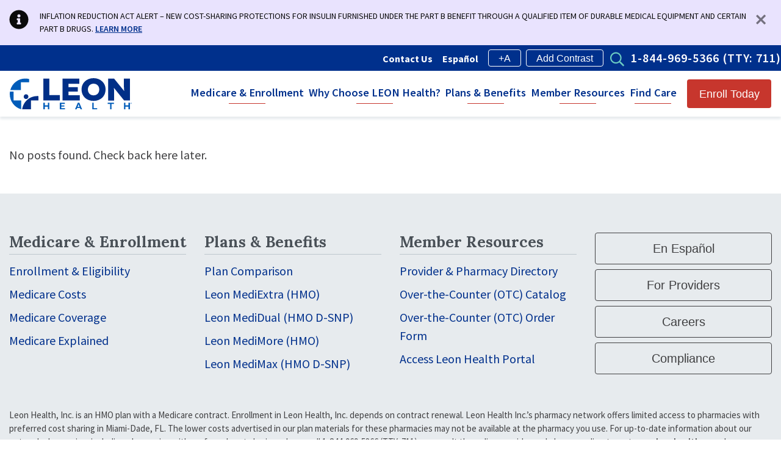

--- FILE ---
content_type: text/html; charset=UTF-8
request_url: https://www.leonhealth.com/leon-pharmacy-type/retail-pharmacies-with-preferred-cost-sharing/
body_size: 39720
content:
<!DOCTYPE html>
<!--[if lt IE 7]>
<html class="no-js lt-ie9 lt-ie8 lt-ie7" lang="en"> <![endif]-->
<!--[if IE 7]>
<html class="no-js lt-ie9 lt-ie8" lang="en"> <![endif]-->
<!--[if IE 8]>
<html class="no-js lt-ie9" lang="en"> <![endif]-->
<!--[if gt IE 8]><!--> <!--[if lt IE 10]>
<html class="no-js ie-9" lang="en"><![endif]-->
<html class="no-js" lang="en"> <!--<![endif]-->
<head>
    <meta charset="utf-8">
    <meta name="viewport" content="width=device-width, initial-scale=1, shrink-to-fit=no">
    <meta http-equiv="X-UA-Compatible" content="IE=edge">
    <meta name="format-detection" content="telephone=no">
    <meta name="IE_RM_OFF" content="true">
    <title>Retail Pharmacies – with Preferred Cost-Sharing Archives - LEON Health</title>
    <!-- <link rel="apple-touch-icon" sizes="180x180" href="/apple-touch-icon.png">
	<link rel="icon" type="image/png" sizes="32x32" href="/favicon-32x32.png">
	<link rel="icon" type="image/png" sizes="16x16" href="/favicon-16x16.png">
	<link rel="manifest" href="/site.webmanifest">
	<link rel="mask-icon" href="/safari-pinned-tab.svg" color="#5bbad5">
	<meta name="msapplication-TileColor" content="#ffc40d">
	<meta name="theme-color" content="#ffffff"> -->
	<meta name='robots' content='index, follow, max-image-preview:large, max-snippet:-1, max-video-preview:-1' />

	<!-- This site is optimized with the Yoast SEO plugin v26.7 - https://yoast.com/wordpress/plugins/seo/ -->
	<link rel="canonical" href="https://www.leonhealth.com/leon-pharmacy-type/retail-pharmacies-with-preferred-cost-sharing/" />
	<meta property="og:locale" content="en_US" />
	<meta property="og:type" content="article" />
	<meta property="og:title" content="Retail Pharmacies – with Preferred Cost-Sharing Archives - LEON Health" />
	<meta property="og:url" content="https://www.leonhealth.com/leon-pharmacy-type/retail-pharmacies-with-preferred-cost-sharing/" />
	<meta property="og:site_name" content="LEON Health" />
	<meta name="twitter:card" content="summary_large_image" />
	<script type="application/ld+json" class="yoast-schema-graph">{"@context":"https://schema.org","@graph":[{"@type":"CollectionPage","@id":"https://www.leonhealth.com/leon-pharmacy-type/retail-pharmacies-with-preferred-cost-sharing/","url":"https://www.leonhealth.com/leon-pharmacy-type/retail-pharmacies-with-preferred-cost-sharing/","name":"Retail Pharmacies – with Preferred Cost-Sharing Archives - LEON Health","isPartOf":{"@id":"https://www.leonhealth.com/#website"},"breadcrumb":{"@id":"https://www.leonhealth.com/leon-pharmacy-type/retail-pharmacies-with-preferred-cost-sharing/#breadcrumb"},"inLanguage":"en-US"},{"@type":"BreadcrumbList","@id":"https://www.leonhealth.com/leon-pharmacy-type/retail-pharmacies-with-preferred-cost-sharing/#breadcrumb","itemListElement":[{"@type":"ListItem","position":1,"name":"Home","item":"https://www.leonhealth.com/"},{"@type":"ListItem","position":2,"name":"Retail Pharmacies – with Preferred Cost-Sharing"}]},{"@type":"WebSite","@id":"https://www.leonhealth.com/#website","url":"https://www.leonhealth.com/","name":"LEON Health","description":"","potentialAction":[{"@type":"SearchAction","target":{"@type":"EntryPoint","urlTemplate":"https://www.leonhealth.com/?s={search_term_string}"},"query-input":{"@type":"PropertyValueSpecification","valueRequired":true,"valueName":"search_term_string"}}],"inLanguage":"en-US"}]}</script>
	<!-- / Yoast SEO plugin. -->


<link rel='dns-prefetch' href='//fonts.googleapis.com' />
<link rel="alternate" type="application/rss+xml" title="LEON Health &raquo; Retail Pharmacies – with Preferred Cost-Sharing Pharmacy Type Feed" href="https://www.leonhealth.com/leon-pharmacy-type/retail-pharmacies-with-preferred-cost-sharing/feed/" />
<style id='wp-img-auto-sizes-contain-inline-css' type='text/css'>
img:is([sizes=auto i],[sizes^="auto," i]){contain-intrinsic-size:3000px 1500px}
/*# sourceURL=wp-img-auto-sizes-contain-inline-css */
</style>
<link rel='stylesheet' id='wmx-provider-listing-css' href='https://www.leonhealth.com/wp-content/plugins/wmx-provider-listing/public/css/wmx-provider-listing-public.css?ver=1703860448' type='text/css' media='all' />
<link rel='stylesheet' id='wpml-legacy-vertical-list-0-css' href='https://www.leonhealth.com/wp-content/plugins/sitepress-multilingual-cms/templates/language-switchers/legacy-list-vertical/style.min.css?ver=1' type='text/css' media='all' />
<link rel='stylesheet' id='wpml-menu-item-0-css' href='https://www.leonhealth.com/wp-content/plugins/sitepress-multilingual-cms/templates/language-switchers/menu-item/style.min.css?ver=1' type='text/css' media='all' />
<link rel='stylesheet' id='leon-stylecss-css' href='https://www.leonhealth.com/wp-content/themes/leon-2021/style.css' type='text/css' media='all' />
<link rel='stylesheet' id='leon-gfonts-css' href='//fonts.googleapis.com/css2?family=Lora:wght@600;700&#038;family=Source+Sans+Pro:wght@400;600;700&#038;display=swap' type='text/css' media='all' />
<link rel='stylesheet' id='leon-base-styles-css' href='https://www.leonhealth.com/wp-content/themes/leon-2021/dist/css/app.min.css?v=1738275974' type='text/css' media='all' />
<script type="text/javascript" src="https://www.leonhealth.com/wp-content/themes/leon-2021/dist/js/app.min.js" id="jquery-js"></script>
<script type="text/javascript" id="formhq-wordpress-adapter-js-extra">
/* <![CDATA[ */
var formhq_localized = {"platform_id":"www.leonhealth.com","site_id":"1","postmessage_target_origins":null};
//# sourceURL=formhq-wordpress-adapter-js-extra
/* ]]> */
</script>
<script type="text/javascript" id="formhq-wordpress-adapter-js-before">
/* <![CDATA[ */
window._FormHQueue = {};
//# sourceURL=formhq-wordpress-adapter-js-before
/* ]]> */
</script>
<script type="text/javascript" src="https://www.leonhealth.com/wp-content/plugins/formhq-wordpress-adapter/public/js/scripts.js" id="formhq-wordpress-adapter-js"></script>
<script type="text/javascript" id="formhq-wordpress-adapter-js-after">
/* <![CDATA[ */
jQuery(document).on({
	        'gform_post_render': function(event, form_id) {
	
	            _FormHQ_WP_Event('form_loaded', {
	                form_id: form_id,
	                form_type: 'gravity-forms'
	            });
	
	        }
	    });
//# sourceURL=formhq-wordpress-adapter-js-after
/* ]]> */
</script>
<meta name="generator" content="WPML ver:4.8.6 stt:1,2;" />
    <script>
        // GTM DataLayer Definition
        dataLayer = [[]];
    </script>
    <!-- Google Tag Manager -->
    <!-- <script>(function (w, d, s, l, i) {
            w[l] = w[l] || [];
            w[l].push({
                'gtm.start':
                    new Date().getTime(), event: 'gtm.js'
            });
            var f = d.getElementsByTagName(s)[0],
                j = d.createElement(s), dl = l != 'dataLayer' ? '&l=' + l : '';
            j.async = true;
            j.src =
                'https://www.googletagmanager.com/gtm.js?id=' + i + dl;
            f.parentNode.insertBefore(j, f);
        })(window, document, 'script', 'dataLayer', 'GTM-N45VS2G');</script> -->
    <!-- End Google Tag Manager --><meta name="generator" content="Elementor 3.31.2; features: additional_custom_breakpoints, e_element_cache; settings: css_print_method-internal, google_font-enabled, font_display-auto">
			<style>
				.e-con.e-parent:nth-of-type(n+4):not(.e-lazyloaded):not(.e-no-lazyload),
				.e-con.e-parent:nth-of-type(n+4):not(.e-lazyloaded):not(.e-no-lazyload) * {
					background-image: none !important;
				}
				@media screen and (max-height: 1024px) {
					.e-con.e-parent:nth-of-type(n+3):not(.e-lazyloaded):not(.e-no-lazyload),
					.e-con.e-parent:nth-of-type(n+3):not(.e-lazyloaded):not(.e-no-lazyload) * {
						background-image: none !important;
					}
				}
				@media screen and (max-height: 640px) {
					.e-con.e-parent:nth-of-type(n+2):not(.e-lazyloaded):not(.e-no-lazyload),
					.e-con.e-parent:nth-of-type(n+2):not(.e-lazyloaded):not(.e-no-lazyload) * {
						background-image: none !important;
					}
				}
			</style>
					<style type="text/css" id="wp-custom-css">
			.page-id-17286 .entry-date, 
.page-id-17286 .post-date, 
.page-id-17286 .published, 
.page-id-17286 .entry-meta-date { 
     display: none !important;
}		</style>
		    <!--[if lte IE 8]>
    <script charset="utf-8" type="text/javascript" src="//js.hsforms.net/forms/v2-legacy.js"></script>
    <![endif]-->
</head>
<body class="archive tax-leon-pharmacy-type term-retail-pharmacies-with-preferred-cost-sharing term-192 wp-theme-leon-2021 elementor-default elementor-kit-948">
<aside>
<!-- Google Tag Manager (noscript) -->
<!--<noscript><iframe src="https://www.googletagmanager.com/ns.html?id=GTM-N45VS2G" height="0" width="0" style="display:none;visibility:hidden"></iframe></noscript>-->
<!-- End Google Tag Manager (noscript) -->
<!--[if lt IE 9]>
<div class="browserupgrade">
    You are using an <strong>outdated</strong> browser! Please <a href="http://browsehappy.com/" title="Upgrade Your Browser" target="_blank">upgrade your browser</a> to improve your experience.
</div>
<![endif]-->
</aside>
				<div class="hellobar" id="hellobar" style="--hellobar-height:35px;--hellobar-color:#e9e3fe;--hellobar-font-size:14px;--hellobar-text-color:#0a0a0a;--hellobar-border-size:0px;--hellobar-border-color:#0a0a0a;">
				<div class="container">
					<button type="button" id="hellobarButton" class="hellobar-button" aria-label="Close"></button>
					<svg aria-hidden="true" focusable="false" data-prefix="fas" data-icon="info-circle" role="img" xmlns="http://www.w3.org/2000/svg" viewBox="0 0 512 512" class="svg-inline--fa fa-info-circle fa-w-16 fa-2x">
						<path fill="currentColor" d="M256 8C119.043 8 8 119.083 8 256c0 136.997 111.043 248 248 248s248-111.003 248-248C504 119.083 392.957 8 256 8zm0 110c23.196 0 42 18.804 42 42s-18.804 42-42 42-42-18.804-42-42 18.804-42 42-42zm56 254c0 6.627-5.373 12-12 12h-88c-6.627 0-12-5.373-12-12v-24c0-6.627 5.373-12 12-12h12v-64h-12c-6.627 0-12-5.373-12-12v-24c0-6.627 5.373-12 12-12h64c6.627 0 12 5.373 12 12v100h12c6.627 0 12 5.373 12 12v24z" class=""></path>
					</svg>
					<!--
<p>URGENT NOTICE TO PATIENTS WHO HAVE USED OR ARE IN POSSESSION OF EZRI CARE ARTIFICIAL TEARS LUBRICANT EYE DROPS.  DISCONTINUE ALL USE. <u><a href="https://www.leonhealth.com/notice-ezri-care-artificial-tears/" target="_blank">LEARN MORE</a></u></p></br>
-->
<p style="margin-left: 50px;">INFLATION REDUCTION ACT ALERT – NEW COST-SHARING PROTECTIONS FOR INSULIN FURNISHED UNDER THE PART B BENEFIT THROUGH A QUALIFIED ITEM OF DURABLE MEDICAL EQUIPMENT AND CERTAIN PART B DRUGS. <u><a href="https://www.leonhealth.com/member-resources/alerts-and-announcements/" target="_blank">LEARN MORE</a></u></p>
<style>
.hellobar a { color: #00308c; }
.hellobar a:hover { color: #001640; text-decoration:underline; }
</style>				</div>
			</div>
		    <header id="header"><a class="sr-only sr-only-focusable position-fixed bg-light text-dark p-1" style="z-index: 9999;" href="#main">Skip to the main content</a>
        <div id="top_items">
            <div class="container pr-md-0">
                <div id="top_menu" class="mx-2">
                    <ul class="navbar-nav ml-auto d-none d-lg-flex align-items-baseline"><li id="menu-item-1227" class="menu-item menu-item-type-post_type menu-item-object-page menu-item-1227"><a href="https://www.leonhealth.com/enrollment-and-contact-information/">Contact Us</a></li>
<li id="menu-item-wpml-ls-10-es" class="menu-item wpml-ls-slot-10 wpml-ls-item wpml-ls-item-es wpml-ls-menu-item wpml-ls-first-item wpml-ls-last-item menu-item-type-wpml_ls_menu_item menu-item-object-wpml_ls_menu_item menu-item-wpml-ls-10-es"><a href="https://www.leonhealth.com/?lang=es" title="Switch to Español" aria-label="Switch to Español" role="menuitem"><span class="wpml-ls-native" lang="es">Español</span></a></li>
</ul>                </div>
                                <div id="accessibility-en" class="accessibility d-lg-flex mr-2">
                    <button id="font-button-en" type="button" data-accessibility="font" tabindex=0 class="btn font-button btn-outline-white mr-2" data-lang="en">+A</button>
                    <button id="contrast-button-en" type="button" data-accessibility="contrast" tabindex=0 class="btn contrast-button btn-outline-white" data-lang="en">Add Contrast</button>
                </div>
                                <div class="site-search d-none d-lg-inline-block mr-2">
                    <form role="search" method="get" class="search-form" action="https://www.leonhealth.com/">
	<div class="input-group">
		<div class="close"><svg><use href="#close" xlink:href="#close"></use></svg></div>
		<input type="text" class="search-input form-control" name="s" value="" placeholder="Search" aria-label="Search">
		<div class="input-group-append">
			<button type="submit" class="search-submit"><span class="sr-only">Search</span><svg aria-hidden="true"><use href="#search" xlink:href="#search"></use></svg></button>
		</div>
	</div>
<input type='hidden' name='lang' value='en' /></form>                </div>
                <span class="contact platform d-none d-lg-inline-block"><span class="phone">
                                            <a href="tel:+18449695366">1-844-969-5366 (TTY: 711)</a>
                                    </span>
            </div>
        </div>
        <nav class="desktop navbar navbar-expand-lg navbar-light">
            <div class="container main-nav-container px-md-0">
            <a class="navbar-brand px-0" href="https://www.leonhealth.com"
               title="LEON Health">
                <span class="sr-only">LEON Health home link</span>
                <img class="logo" src="/wp-content/themes/leon-2021/dist/img/leon-health-logo.svg" alt="LEON Health logo" />
            </a>
	                    <div id="main_menu" class="collapse navbar-collapse px-0 pl-xl-5">
				<ul id="menu-main-menu" class="navbar-nav ml-auto"><li id="menu-item-372" class="simple-menu menu-item menu-item-type-custom menu-item-object-custom menu-item-has-children menu-item-372"><a href="#">Medicare &#038; Enrollment</a>
<ul class="sub-menu">
	<li id="menu-item-4261" class="heading menu-item menu-item-type-custom menu-item-object-custom menu-item-has-children menu-item-4261"><a href="#">Medicare &#038; Enrollment</a>
	<ul class="sub-menu">
		<li id="menu-item-456" class="col menu-item menu-item-type-custom menu-item-object-custom menu-item-456"><a href="https://www.leonhealth.com/medicare-explained/">Medicare Explained</a></li>
		<li id="menu-item-460" class="col menu-item menu-item-type-custom menu-item-object-custom menu-item-460"><a href="https://www.leonhealth.com/enrollment-eligibility/">Enrollment &#038; Eligibility</a></li>
		<li id="menu-item-463" class="col menu-item menu-item-type-custom menu-item-object-custom menu-item-463"><a href="https://www.leonhealth.com/medicare-coverage/">Medicare Coverage</a></li>
		<li id="menu-item-466" class="col menu-item menu-item-type-custom menu-item-object-custom menu-item-466"><a href="https://www.leonhealth.com/medicare-costs/">Medicare Costs</a></li>
	</ul>
</li>
</ul>
</li>
<li id="menu-item-5383" class="menu-item menu-item-type-custom menu-item-object-custom menu-item-5383"><a href="https://www.leonhealth.com/why-choose-leon-health/">Why Choose LEON Health?</a></li>
<li id="menu-item-1114" class="simple-menu menu-item menu-item-type-custom menu-item-object-custom menu-item-has-children menu-item-1114"><a href="#">Plans &#038; Benefits</a>
<ul class="sub-menu">
	<li id="menu-item-4255" class="heading menu-item menu-item-type-custom menu-item-object-custom menu-item-has-children menu-item-4255"><a href="#">Plans &#038; Member Benefits</a>
	<ul class="sub-menu">
		<li id="menu-item-1115" class="col menu-item menu-item-type-custom menu-item-object-custom menu-item-1115"><a href="https://www.leonhealth.com/plans-and-benefits/">Plan Comparison</a></li>
		<li id="menu-item-18294" class="menu-item menu-item-type-post_type menu-item-object-page menu-item-18294"><a href="https://www.leonhealth.com/membership-benefits/">Membership Benefits</a></li>
		<li id="menu-item-4256" class="col menu-item menu-item-type-post_type menu-item-object-page menu-item-4256"><a href="https://www.leonhealth.com/plan-resources/">Plan Resources</a></li>
		<li id="menu-item-8166" class="menu-item menu-item-type-post_type menu-item-object-page menu-item-8166"><a href="https://www.leonhealth.com/plans-and-benefits/prescription-drug-benefits/">Prescription Drug Benefits</a></li>
	</ul>
</li>
</ul>
</li>
<li id="menu-item-376" class="simple-menu menu-item menu-item-type-custom menu-item-object-custom menu-item-has-children menu-item-376"><a href="#">Member Resources</a>
<ul class="sub-menu">
	<li id="menu-item-1099" class="heading menu-item menu-item-type-custom menu-item-object-custom menu-item-has-children menu-item-1099"><a href="#">Member Resources &#038; Documents</a>
	<ul class="sub-menu">
		<li id="menu-item-10110" class="menu-item menu-item-type-post_type menu-item-object-page menu-item-10110"><a href="https://www.leonhealth.com/member-resources/">Member Resources</a></li>
		<li id="menu-item-2865" class="col menu-item menu-item-type-post_type menu-item-object-page menu-item-2865"><a href="https://www.leonhealth.com/forms/">Forms</a></li>
		<li id="menu-item-5887" class="menu-item menu-item-type-post_type menu-item-object-page menu-item-5887"><a href="https://www.leonhealth.com/alerts-and-announcements/">Alerts and Announcements</a></li>
		<li id="menu-item-2866" class="col menu-item menu-item-type-post_type menu-item-object-page menu-item-2866"><a href="https://www.leonhealth.com/health-wellness/">Health &#038; Wellness</a></li>
		<li id="menu-item-3131" class="show-external-modal menu-item menu-item-type-custom menu-item-object-custom menu-item-3131"><a target="_blank" href="https://go.kliknpay.com/Leon_Health/">Online Bill Pay</a></li>
	</ul>
</li>
</ul>
</li>
<li id="menu-item-10011" class="menu-item menu-item-type-custom menu-item-object-custom menu-item-10011"><a href="https://www.leonhealth.com/directory/">Find Care</a></li>
<li id="menu-item-377" class="menu-btn menu-item menu-item-type-custom menu-item-object-custom menu-item-377"><a href="https://www.leonhealth.com/enrollment/">Enroll Today</a></li>
</ul>            </div>
                        </div>
        </nav>
        <nav class="mobile navbar">
	                    <div id="hamburger_nav" class="hamburger--nav hamburger--squeeze hamburger--closed">
                <div class="hamburger-box">
                    <div class="hamburger-inner"></div>
                </div>
                <span>Menu</span>
            </div>
                        <span class="contact"><a href="tel:+18449695366" class="phone platform">1-844-969-5366 (TTY: 711)</a></span>
            <div class="site-search">
				<form role="search" method="get" class="search-form" action="https://www.leonhealth.com/">
	<div class="input-group">
		<div class="close"><svg><use href="#close" xlink:href="#close"></use></svg></div>
		<input type="text" class="search-input form-control" name="s" value="" placeholder="Search" aria-label="Search">
		<div class="input-group-append">
			<button type="submit" class="search-submit"><span class="sr-only">Search</span><svg aria-hidden="true"><use href="#search" xlink:href="#search"></use></svg></button>
		</div>
	</div>
<input type='hidden' name='lang' value='en' /></form>            </div>
	                    <div id="mobile_menu" class="collapse navbar-collapse">
				<ul id="menu-main-menu-1" class="navbar-nav"><li><a href="/">Home</a></li><li class="simple-menu menu-item menu-item-type-custom menu-item-object-custom menu-item-has-children menu-item-372"><a href="#">Medicare &#038; Enrollment</a>
<ul class="sub-menu">
	<li class="heading menu-item menu-item-type-custom menu-item-object-custom menu-item-has-children menu-item-4261"><a href="#">Medicare &#038; Enrollment</a>
	<ul class="sub-menu">
		<li class="col menu-item menu-item-type-custom menu-item-object-custom menu-item-456"><a href="https://www.leonhealth.com/medicare-explained/">Medicare Explained</a></li>
		<li class="col menu-item menu-item-type-custom menu-item-object-custom menu-item-460"><a href="https://www.leonhealth.com/enrollment-eligibility/">Enrollment &#038; Eligibility</a></li>
		<li class="col menu-item menu-item-type-custom menu-item-object-custom menu-item-463"><a href="https://www.leonhealth.com/medicare-coverage/">Medicare Coverage</a></li>
		<li class="col menu-item menu-item-type-custom menu-item-object-custom menu-item-466"><a href="https://www.leonhealth.com/medicare-costs/">Medicare Costs</a></li>
	</ul>
</li>
</ul>
</li>
<li class="menu-item menu-item-type-custom menu-item-object-custom menu-item-5383"><a href="https://www.leonhealth.com/why-choose-leon-health/">Why Choose LEON Health?</a></li>
<li class="simple-menu menu-item menu-item-type-custom menu-item-object-custom menu-item-has-children menu-item-1114"><a href="#">Plans &#038; Benefits</a>
<ul class="sub-menu">
	<li class="heading menu-item menu-item-type-custom menu-item-object-custom menu-item-has-children menu-item-4255"><a href="#">Plans &#038; Member Benefits</a>
	<ul class="sub-menu">
		<li class="col menu-item menu-item-type-custom menu-item-object-custom menu-item-1115"><a href="https://www.leonhealth.com/plans-and-benefits/">Plan Comparison</a></li>
		<li class="menu-item menu-item-type-post_type menu-item-object-page menu-item-18294"><a href="https://www.leonhealth.com/membership-benefits/">Membership Benefits</a></li>
		<li class="col menu-item menu-item-type-post_type menu-item-object-page menu-item-4256"><a href="https://www.leonhealth.com/plan-resources/">Plan Resources</a></li>
		<li class="menu-item menu-item-type-post_type menu-item-object-page menu-item-8166"><a href="https://www.leonhealth.com/plans-and-benefits/prescription-drug-benefits/">Prescription Drug Benefits</a></li>
	</ul>
</li>
</ul>
</li>
<li class="simple-menu menu-item menu-item-type-custom menu-item-object-custom menu-item-has-children menu-item-376"><a href="#">Member Resources</a>
<ul class="sub-menu">
	<li class="heading menu-item menu-item-type-custom menu-item-object-custom menu-item-has-children menu-item-1099"><a href="#">Member Resources &#038; Documents</a>
	<ul class="sub-menu">
		<li class="menu-item menu-item-type-post_type menu-item-object-page menu-item-10110"><a href="https://www.leonhealth.com/member-resources/">Member Resources</a></li>
		<li class="col menu-item menu-item-type-post_type menu-item-object-page menu-item-2865"><a href="https://www.leonhealth.com/forms/">Forms</a></li>
		<li class="menu-item menu-item-type-post_type menu-item-object-page menu-item-5887"><a href="https://www.leonhealth.com/alerts-and-announcements/">Alerts and Announcements</a></li>
		<li class="col menu-item menu-item-type-post_type menu-item-object-page menu-item-2866"><a href="https://www.leonhealth.com/health-wellness/">Health &#038; Wellness</a></li>
		<li class="show-external-modal menu-item menu-item-type-custom menu-item-object-custom menu-item-3131"><a target="_blank" href="https://go.kliknpay.com/Leon_Health/">Online Bill Pay</a></li>
	</ul>
</li>
</ul>
</li>
<li class="menu-item menu-item-type-custom menu-item-object-custom menu-item-10011"><a href="https://www.leonhealth.com/directory/">Find Care</a></li>
<li class="menu-btn menu-item menu-item-type-custom menu-item-object-custom menu-item-377"><a href="https://www.leonhealth.com/enrollment/">Enroll Today</a></li>
</ul>
                <div id="mobile_top_menu" class="">
					<ul class="navbar-nav"><li class="menu-item menu-item-type-post_type menu-item-object-page menu-item-1227"><a href="https://www.leonhealth.com/enrollment-and-contact-information/">Contact Us</a></li>
<li class="menu-item wpml-ls-slot-10 wpml-ls-item wpml-ls-item-es wpml-ls-menu-item wpml-ls-first-item wpml-ls-last-item menu-item-type-wpml_ls_menu_item menu-item-object-wpml_ls_menu_item menu-item-wpml-ls-10-es"><a href="https://www.leonhealth.com/?lang=es" title="Switch to Español" aria-label="Switch to Español" role="menuitem"><span class="wpml-ls-native" lang="es">Español</span></a></li>
</ul>                    <div class="mobile-accessibility pb-3">
                        <button id="mobile-font-button" type="button" data-accessibility="font" tabindex=0 class="btn btn-block btn-secondary">+A</button>
                        <button id="mobile-contrast-button" type="button" data-accessibility="contrast" tabindex=0 class="btn btn-block btn-secondary">Add Contrast</button>
                    </div>
                </div>
            </div>
                    </nav>
    </header>
    <aside id="main"></aside>
<main>
    <section id="post-archive" class="content-block">
        <h1 class="sr-only">News</h1>
        <div class="container">
			                <p class="mt-3">
					No posts found. Check back here later.                </p>
			            <nav class="pagination mt-3 mb-5">
				            </nav>
        </div>
    </section>
</main>
    <footer id="footer">
        <div class="footer-content">
            <div class="container py-3">
                <div class="row pt-5 mb-3">
                    <div class="col-lg-3">
						<div id="nav_menu-5" class="widget widget_nav_menu"><h5 class="widget-title">Medicare &#038; Enrollment</h5><div class="menu-footer-medicare-enrollment-container"><ul id="menu-footer-medicare-enrollment" class="menu"><li id="menu-item-1261" class="menu-item menu-item-type-post_type menu-item-object-page menu-item-1261"><a href="https://www.leonhealth.com/enrollment-eligibility/">Enrollment &#038; Eligibility</a></li>
<li id="menu-item-1263" class="menu-item menu-item-type-post_type menu-item-object-page menu-item-1263"><a href="https://www.leonhealth.com/medicare-costs/">Medicare Costs</a></li>
<li id="menu-item-1431" class="menu-item menu-item-type-post_type menu-item-object-page menu-item-1431"><a href="https://www.leonhealth.com/medicare-coverage/">Medicare Coverage</a></li>
<li id="menu-item-1260" class="menu-item menu-item-type-post_type menu-item-object-page menu-item-1260"><a href="https://www.leonhealth.com/medicare-explained/">Medicare Explained</a></li>
</ul></div></div>                    </div>
                    <div class="col-lg-3">
						<div id="nav_menu-2" class="widget widget_nav_menu"><h5 class="widget-title">Plans &#038; Benefits</h5><div class="menu-footer-plans-benefits-container"><ul id="menu-footer-plans-benefits" class="menu"><li id="menu-item-1264" class="menu-item menu-item-type-post_type menu-item-object-page menu-item-1264"><a href="https://www.leonhealth.com/plans-and-benefits/">Plan Comparison</a></li>
<li id="menu-item-17831" class="menu-item menu-item-type-post_type menu-item-object-page menu-item-17831"><a href="https://www.leonhealth.com/plans-and-benefits/leon-mediextra-2026/">Leon MediExtra (HMO)</a></li>
<li id="menu-item-17833" class="menu-item menu-item-type-post_type menu-item-object-page menu-item-17833"><a href="https://www.leonhealth.com/plans-and-benefits/leon-medidual-2026/">Leon MediDual (HMO D-SNP)</a></li>
<li id="menu-item-17832" class="menu-item menu-item-type-post_type menu-item-object-page menu-item-17832"><a href="https://www.leonhealth.com/plans-and-benefits/leon-medimore-2026/">Leon MediMore (HMO)</a></li>
<li id="menu-item-12697" class="menu-item menu-item-type-post_type menu-item-object-page menu-item-12697"><a href="https://www.leonhealth.com/?page_id=12610">Leon MediMax (HMO D-SNP)</a></li>
</ul></div></div>                    </div>
                    <div class="col-lg-3">
						<div id="nav_menu-3" class="widget widget_nav_menu"><h5 class="widget-title">Member Resources</h5><div class="menu-footer-member-resources-container"><ul id="menu-footer-member-resources" class="menu"><li id="menu-item-1270" class="menu-item menu-item-type-custom menu-item-object-custom menu-item-1270"><a target="_blank" href="https://www.leonhealth.com/wp-content/uploads/pdf/provider-pharmacy-directory-english-2026-6.pdf">Provider &#038; Pharmacy Directory</a></li>
<li id="menu-item-1269" class="menu-item menu-item-type-custom menu-item-object-custom menu-item-1269"><a target="_blank" href="https://www.leonhealth.com/wp-content/uploads/pdf/otc-catalog-2026.pdf">Over-the-Counter (OTC) Catalog</a></li>
<li id="menu-item-10571" class="menu-item menu-item-type-custom menu-item-object-custom menu-item-10571"><a target="_blank" href="https://www.leonhealth.com/wp-content/uploads/pdf/otc-order-form-2026.pdf">Over-the-Counter (OTC) Order Form</a></li>
<li id="menu-item-11734" class="menu-item menu-item-type-custom menu-item-object-custom menu-item-11734"><a href="https://ehealth-lhp.healthsuiteadvantage.com/">Access Leon Health Portal</a></li>
</ul></div></div>                    </div>
                    <div class="col-lg-3">
                        <a class="btn btn-block btn-outline-dark mb-2" href="https://www.leonhealth.com/?lang=es">En Español</a>                        <div id="custom_html-2" class="widget_text widget widget_custom_html"><div class="textwidget custom-html-widget"><a href="/providers/" class="btn btn-block btn-outline-dark">For Providers</a>
<a href="https://jobs.leonhealth.com/" target="_blank" class="btn btn-block btn-outline-dark">Careers</a>
<a href="https://www.leonhealth.com/compliance/" target="_blank" class="btn btn-block btn-outline-dark">Compliance</a></div></div>                        <div class="my-3 text-center text-lg-left d-none d-lg-block">
                            <div class="social-links">
                                                            </div>
                        </div>
                    </div>
                    <div class="col-12 text-center d-lg-none mb-3">
                        <div class="social-links">
							                        </div>
                    </div>
                </div>
                <div class="footer-legal-disclaimer my-4">
                        <div id="text-8" class="widget widget_text">			<div class="textwidget"><p>Leon Health, Inc. is an HMO plan with a Medicare contract. Enrollment in Leon Health, Inc. depends on contract renewal. Leon Health Inc.’s pharmacy network offers limited access to pharmacies with preferred cost sharing in Miami-Dade, FL. The lower costs advertised in our plan materials for these pharmacies may not be available at the pharmacy you use. For up-to-date information about our network pharmacies, including pharmacies with preferred cost sharing, please call 1-844-969-5366 (TTY: 711) or consult the online provider and pharmacy directory at <a href="http://www.LeonHealth.com/">www.leonhealth.com. </a>Leon Health, Inc. complies with applicable Federal civil rights laws and does not discriminate on the basis of race, color, national origin, age, disability, or sex. Every year, Medicare evaluates plans based on a 5-star rating system.</p>
<p><strong>To report suspected instances of FWA or any other non-compliance activity you can</strong>:<br />
Call our Compliance Hotline at Toll-Free Telephone 1-844-222-1593 for English speaking USA and Canada, or 1-800-216-1288 for Spanish speaking USA and Canada, 1-800-681-5340 for Spanish speaking Mexico, or 855-725-002 for French speaking Canada.</p>
<p>You can file a report on our compliance hotline website <a href="http://www.lighthouse-services.com/leonhealth" target="_blank" rel="noopener">www.lighthouse-services.com/leonhealth</a> or Email a report to <a href="mailto:reports@lighthouse-services.com">reports@lighthouse-services.com</a> or Fax a report to 215-689-3885 (must include the company name on the email and fax).</p>
<p><a href="https://www.medicare.gov/my/medicare-complaint">Need to file a complaint?</a> Submit your complaint online through CMS using the Medicare Complaint Form. You can also file a complaint with Medicare by calling CMS at 1-800-MEDICARE (1-800-633-4227). TTY users can call 1-877-486-2048.</p>
<p><!--
<a href="https://www.leonhealth.com/wp-content/uploads/pdf/eEOB.pdf" target="_blank" rel="noopener"><u>How to Access Your Electronic EOBs</u></a>

<strong>Leon Health</strong> operates a campaign that sends opted-in subscribers Explanation of Benefits and account alerts and notifications. Link to our Privacy Policy: <a href="http://www.leonhealth.com">www.leonhealth.com</a>. Message frequency will vary. Reply Help for more information or call 1-844-969-5366. Message and Data rates May apply. Carriers are not liable for delayed or undelivered messages.

Reply STOP to opt-out. START: Thank you for opting into <strong>Leon Health</strong>. Msg frequency will vary. Reply Help for help. Reply STOP to stop. Msg and Data rates May apply. HELP: For Help, call 1-844-969-5366. Reply STOP to opt out. STOP: You have unsubscribed and will no longer receive messages from <strong>Leon Health</strong>. Reply START to begin receiving messages again.

No mobile information will be shared with third parties/affiliates for marketing/promotional purposes. All the above categories exclude text messaging originator opt-in data and consent; this information will not be shared with any third parties.
--></p>
<p><img decoding="async" class="alignnone size-medium wp-image-11731" src="https://www.leonhealth.com/wp-content/uploads/2024/06/accredited-300x59.png" alt="Accreditation Association for Ambulatory Health Care, Inc." width="300" height="59" srcset="https://www.leonhealth.com/wp-content/uploads/2024/06/accredited-300x59.png 300w, https://www.leonhealth.com/wp-content/uploads/2024/06/accredited-768x151.png 768w, https://www.leonhealth.com/wp-content/uploads/2024/06/accredited.png 800w" sizes="(max-width: 300px) 100vw, 300px" /></p>
<p>Last updated: 01/01/2026</p>
<p>H4286_Website_M</p>
</div>
		</div>                </div>
            </div>
        </div>
        <div class="copyright py-4 text-center">
            <div class="container">
                <div class="row">
                    <div class="col-lg-12 text-center">
                    <div id="text-9" class="widget widget_text">			<div class="textwidget"><div id="text-4" class="widget widget_text">
<div class="textwidget">
<p><a href="https://www.leonhealth.com/wp-content/uploads/pdf/HIPAA-Privacy-Notice-English-1-1.pdf">Notice of Privacy Practices</a> | <a href="https://www.leonhealth.com/member-resources/member-rights-and-responsibilities/">Members Right and Responsibilities</a> | <a href="https://www.leonhealth.com/wp-content/uploads/pdf/Disaster-and-Emergency-Declaration-2.pdf">Disaster and Emergency Declaration</a> | <a href="https://www.leonhealth.com/website-accessibility/">Website Accessibility</a> | <a href="https://www.leonhealth.com/wp-content/uploads/pdf/Non-discrimination-Notice-LHP.pdf">Non-discrimination Notice</a> | <a href="https://www.leonhealth.com/wp-content/uploads/pdf/Notice-of-Accreditation-Survey.pdf">AAAHC Notice of Accreditation</a> | <a href="https://www.leonhealth.com/developers">Developer Resources | </a><a href="https://www.leonhealth.com/notice-of-availability-of-language-assistance-services-and-auxiliary-aids_reg/">Notice of Availability</a></p>
</div>
</div>
</div>
		</div>                    <p class="mb-0">Copyright &copy; 2026 Leon Health. All&nbsp;Rights&nbsp;Reserved</p>
                    </div>
                </div>
            </div>
        </div>
    </footer>

    <div id="popUpModal" class="modal fade" tabindex="-1" role="dialog" aria-hidden="true" aria-labelledby="popUpModalLabel">
        <div class="modal-dialog modal-dialog-centered" role="document">
            <div class="modal-content">
                <div class="modal-header">
                    <h3 class="modal-title pt-0" id="popUpModalLabel">You are Leaving leonhealth.com</h3>
                    <button type="button" class="close" data-dismiss="modal" aria-label="Close">
                        <span aria-hidden="true">&times;</span>
                    </button>
                </div>
                <div class="modal-body">
                    Dear guest, by clicking "Continue" below, you will be leaving the LeonHealth website and going to                     <span id="target-site"><a href="" target="_blank"></a>.</span>
                     If you do not wish to leave our site, please click "Cancel" below. Thank you!                </div>
                <div class="modal-footer">
                    <button type="button" class="btn btn-secondary" data-dismiss="modal">Cancel</button>
                    <a id="modal-btn-continue" class="btn btn-primary" href="" target="_blank">Continue</a>
                </div>
            </div>
        </div>
    </div>
<div style="width:0;height:0;position:absolute;z-index:-1;top:0;left:0" aria-hidden="true"><svg xmlns="http://www.w3.org/2000/svg" xmlns:xlink="http://www.w3.org/1999/xlink"><defs><symbol viewBox="0 0 257.8 257.8" id="24-711"><style>#24-711 .st0{stroke-width:1.7178;stroke-miterlimit:10}#24-711 .st0,#24-711 .st1{fill:#002f87;stroke:#002f87}</style><path class="st0" d="M206.7 254.5H53c-26.6 0-48.3-21.8-48.3-48.5V51.7C4.7 25 26.4 3.2 53 3.2h153.7C233.3 3.2 255 25 255 51.7V206c.1 26.8-21.6 48.5-48.3 48.5zM53 6.7c-24.8 0-44.9 20.2-44.9 45V206c0 24.8 20.1 45 44.9 45h153.7c24.8 0 44.9-20.2 44.9-45V51.7c0-24.8-20.1-45-44.9-45H53z" /><path class="st1" d="M112.6 95.4c13.2 13.2 28.5 16.2 33.6 16.1 3.7-5 5.8-9.5 7.3-13.2-3-3.6-11-7.8-14.6-8.8l-4.7 4.9c-2.2-.7-7.1-2.2-12.8-7.9s-7-10.5-7.7-12.7l4.8-4.9c-1.7-5.3-5.5-11-8.8-14.6-3.7 1.5-8.1 3.6-13.2 7.3-.1 5.3 2.9 20.6 16.1 33.8z" /><path class="st0" d="M125.1 128.9c-25.5 0-46.3-20.8-46.3-46.3 0-25.5 20.8-46.3 46.3-46.3s46.3 20.8 46.3 46.3c0 6.9-2.8 13.6-5.2 17.1-4.6 6.7-10.8 9.3-17 7.1-.4-.2-.7-.6-.5-1.1.1-.4.6-.7 1.1-.5 5.5 1.9 11-.5 15.1-6.5 2.3-3.3 4.9-9.6 4.9-16.2 0-24.6-20-44.6-44.6-44.6S80.4 58 80.4 82.6s20 44.6 44.6 44.6c10.4 0 20.5-3.6 28.4-10.2.4-.3.9-.2 1.2.1.3.3.2.9-.1 1.2-8.2 6.8-18.7 10.6-29.4 10.6z" /><path class="st1" d="M39.3 203.7v-11.5l20.9-21.8c4.1-4.3 6.8-7.9 6.8-12.7 0-4.9-2.7-8-7.5-8-5.9 0-7.2 4.9-7.2 8.2h-13c-.3-8.9 4-20.5 20.1-20.5 14 0 21.1 8.7 21.1 19.7 0 8.8-4 14.1-9.9 20.1L56.4 192H81v11.8l-41.7-.1z" /><path class="st1" d="M120.5 185.2v18.5h-12.8v-18.5H79.8v-10.8l27.9-35.8h12.9v35.3h7v11.3h-7.1zm-27.3-11.3h14.5v-18.4l-14.5 18.4zM134.4 220.2h-11.6l32.5-85.3h11.6l-32.5 85.3zM189.6 203.7H175l20.4-53.4h-24.8v-11.8h40.3v8.6l-21.3 56.6z" /></symbol><symbol viewBox="0 0 25 24" id="atom"><path d="M23.582 1.325C21.228-1.03 17-.013 12.88 2.556 8.813-.014 4.586-1.03 2.231 1.325-.123 3.68.893 7.909 3.461 11.977.894 16.1-.122 20.327 2.232 22.683c2.248 2.195 6.208 1.553 10.703-1.231 4.441 2.784 8.4 3.426 10.648 1.231 2.355-2.355 1.338-6.584-1.23-10.706 2.568-4.068 3.585-8.297 1.23-10.652zM4.692 3.787c.215-.267.59-.374 1.124-.374.964 0 2.408.428 4.067 1.338-2.3 1.873-3.638 3.533-4.227 4.229-1.338-2.57-1.659-4.55-.963-5.193zm0 16.434c-.695-.643-.374-2.623.964-5.193 1.552 1.874 2.836 3.105 4.227 4.23-2.515 1.338-4.548 1.659-5.19.963zm8.241-2.944c-2.408-1.82-3.96-3.426-5.297-5.246.91-1.231 2.568-3.266 5.298-5.353 2.675 2.087 4.334 4.122 5.244 5.353-1.82 2.355-3.425 3.854-5.245 5.246zm8.188 2.944c-.642.696-2.676.375-5.19-.964 1.39-1.124 2.675-2.355 4.227-4.229 1.337 2.57 1.658 4.55.963 5.193zM20.158 8.98c-.59-.696-1.927-2.356-4.228-4.23 1.659-.91 3.104-1.337 4.067-1.337.535 0 .91.107 1.124.374.695.643.374 2.623-.963 5.193zm-7.225 1.284c-.963 0-1.765.803-1.765 1.713 0 .964.802 1.767 1.766 1.767.91 0 1.712-.803 1.712-1.767 0-.91-.803-1.713-1.713-1.713z" /></symbol><symbol aria-hidden="true" viewBox="0 0 448 512" class="svg-inline--fa fa-chevron-down fa-w-14 fa-2x" id="chevron-down"><path d="M207.029 381.476L12.686 187.132c-9.373-9.373-9.373-24.569 0-33.941l22.667-22.667c9.357-9.357 24.522-9.375 33.901-.04L224 284.505l154.745-154.021c9.379-9.335 24.544-9.317 33.901.04l22.667 22.667c9.373 9.373 9.373 24.569 0 33.941L240.971 381.476c-9.373 9.372-24.569 9.372-33.942 0z" /></symbol><symbol aria-hidden="true" viewBox="0 0 320 512" class="svg-inline--fa fa-chevron-left fa-w-10 fa-2x" id="chevron-left"><path d="M34.52 239.03L228.87 44.69c9.37-9.37 24.57-9.37 33.94 0l22.67 22.67c9.36 9.36 9.37 24.52.04 33.9L131.49 256l154.02 154.75c9.34 9.38 9.32 24.54-.04 33.9l-22.67 22.67c-9.37 9.37-24.57 9.37-33.94 0L34.52 272.97c-9.37-9.37-9.37-24.57 0-33.94z" /></symbol><symbol aria-hidden="true" viewBox="0 0 320 512" class="svg-inline--fa fa-chevron-right fa-w-10 fa-2x" id="chevron-right"><path d="M285.476 272.971L91.132 467.314c-9.373 9.373-24.569 9.373-33.941 0l-22.667-22.667c-9.357-9.357-9.375-24.522-.04-33.901L188.505 256 34.484 101.255c-9.335-9.379-9.317-24.544.04-33.901l22.667-22.667c9.373-9.373 24.569-9.373 33.941 0L285.475 239.03c9.373 9.372 9.373 24.568.001 33.941z" /></symbol><symbol aria-hidden="true" viewBox="0 0 448 512" class="svg-inline--fa fa-chevron-up fa-w-14 fa-2x" id="chevron-up"><path d="M240.971 130.524l194.343 194.343c9.373 9.373 9.373 24.569 0 33.941l-22.667 22.667c-9.357 9.357-24.522 9.375-33.901.04L224 227.495 69.255 381.516c-9.379 9.335-24.544 9.317-33.901-.04l-22.667-22.667c-9.373-9.373-9.373-24.569 0-33.941L207.03 130.525c9.372-9.373 24.568-9.373 33.941-.001z" /></symbol><symbol viewBox="0 0 18.56 18.56" id="close"><path d="M11.4 9.28l6.72-6.72a1.51 1.51 0 000-2.12 1.49 1.49 0 00-2.12 0L9.28 7.16 2.56.44A1.5 1.5 0 00.44 2.56l6.72 6.72L.44 16a1.49 1.49 0 000 2.12 1.51 1.51 0 002.12 0l6.72-6.72L16 18.12A1.5 1.5 0 1018.12 16z" /></symbol><symbol viewBox="0 0 20 20.01" id="directions"><path data-name="Path 192" d="M19.65 9.1a1.33 1.33 0 010 1.8l-8.75 8.75a1.33 1.33 0 01-1.8 0L.35 10.9a1.33 1.33 0 010-1.8L9.1.35a1.33 1.33 0 011.8 0zm-3.95.51a.38.38 0 000-.47l-3.32-3.05a.27.27 0 00-.31 0 .29.29 0 00-.2.28v2.1H7.5a1.27 1.27 0 00-1.25 1.21v3.13a.33.33 0 00.31.31h1.25a.33.33 0 00.31-.31v-2.5h3.75v2.11a.33.33 0 00.52.23z" /></symbol><symbol viewBox="0 0 111.87 130.52" id="doctor"><path d="M22.21 42.61c.05.6.11 1.17.11 1.74 0 6.38 2.8 11.21 6.63 11.3 4.08 13.29 15.16 22.74 27 22.74 11.52 0 22.82-10.06 27-23.71 3.78 0 6.63-4.87 6.63-11.3 0-.55 0-1.21.1-1.9a15.52 15.52 0 00-.05-4.21 12.88 12.88 0 00.05-3.6c-.05-.59-.1-1.2-.1-1.9A31.47 31.47 0 0058.47 0h-.68C36.9 0 22.32 13.06 22.32 31.76c0 .66-.05 1.43-.1 2.24a24.81 24.81 0 00.05 5.11 10.84 10.84 0 00-.06 3.5zM83 50.68a.62.62 0 01-.33-.11 2 2 0 00-3.08 1.16c-3.2 12.92-13.37 22.66-23.65 22.66-10.59 0-20.53-9.12-23.65-21.68a2 2 0 00-1.23-1.39 1.94 1.94 0 00-.71-.13 2 2 0 00-1.13.35.63.63 0 01-.24.11c-.77 0-2.65-2.56-2.65-7.3 0-.75-.07-1.47-.13-2.1 0-.38-.06-.73-.08-1.06h5.65a2 2 0 002-1.94c.14-5.78 1.09-11.61 2.05-12.93l1.25.08c3.42.24 9.14.63 12.62-2.61A7.86 7.86 0 0051.12 22c4.72 4.33 14.67 7.61 23.45 8a41.34 41.34 0 003.77 10.13 2 2 0 001.77 1.07h5.55c-.06.74-.11 1.49-.11 2.19 0 4.73-1.88 7.29-2.55 7.29zM26.22 34.24c.05-.88.1-1.71.1-2.48C26.32 15.15 39 4 57.81 4h.61a27.43 27.43 0 0127.13 27.73c0 .87.06 1.61.12 2.25a8.49 8.49 0 01-.08 2.89v.29h-4.25c-1.14-2.37-3-6.67-3-9.15a2 2 0 00-2-2c-14.06 0-24-6.95-24-9.16a2 2 0 00-4 0 5.16 5.16 0 01-1.4 4c-2.21 2.06-6.84 1.74-9.61 1.55-.75-.05-1.38-.09-1.86-.09-3.3 0-5.2 5-5.65 14.87h-3.7c-.02-.91.04-1.97.1-2.94z" /><path d="M46.63 40.91h-3.72a2 2 0 000 4h3.72a2 2 0 000-4zM69 40.91h-3.77a2 2 0 000 4H69a2 2 0 000-4zM111.85 128.3l-3.61-33.05a2.56 2.56 0 000-.27 11.29 11.29 0 00-5.87-7.35l-25-13a2 2 0 00-2.79 1l-11.43 29.31-3-5.94c1.26-1.6 3.33-4.67 3.33-7.73 0-4.54-2.89-9.44-7.57-9.44s-7.58 4.9-7.58 9.44c0 3.06 2.07 6.13 3.33 7.73l-3 6.06-12.27-29.44a2 2 0 00-2.74-1l-24.07 12A11.31 11.31 0 003.67 94a2.51 2.51 0 000 .27L0 128.25a2 2 0 002 2.21h107.86a2 2 0 001.48-.66 2 2 0 00.51-1.5zm-27-22.81a3.57 3.57 0 11-3.57 3.56 3.57 3.57 0 013.55-3.56zM55.94 85.83c2.1 0 3.57 2.87 3.57 5.44 0 2.18-2.35 5.19-3.17 6.07a1.83 1.83 0 00-.4.63 2 2 0 00-.41-.63c-.82-.88-3.17-3.87-3.17-6.07 0-2.57 1.47-5.44 3.58-5.44zM4.22 126.46l3.37-31.62a7.3 7.3 0 013.78-4.63l13.1-6.54v7.6a10.59 10.59 0 00-8.58 10.38V118a2 2 0 002 2h3.72a2 2 0 000-4h-1.72v-14.35a6.58 6.58 0 0113.16 0V116h-1.72a2 2 0 000 4h3.72a2 2 0 002-2v-16.35a10.56 10.56 0 00-8.58-10.38v-9.6l5.06-2.53 13.12 31.49a2 2 0 003.64.13l5.57-11.16s0-.1.08-.16a.77.77 0 00.07.16l5.57 11.16a2 2 0 003.66-.17l12.21-31.4L82.83 82v19.77a7.56 7.56 0 104 0V84.08l13.67 7.12a7.25 7.25 0 013.78 4.63l3.35 30.68z" /></symbol><symbol viewBox="0 0 111.86 140.77" id="doctor-f"><g fill="none" stroke="currentColor" stroke-linejoin="round" stroke-width="4"><g stroke-linecap="round"><path d="M87.55 42a29.43 29.43 0 00-29.11-29.74h-.65c-21 0-33.47 13.06-33.47 29.76 0 2.23-.46 5.34 0 7.44-.5 1.47 0 3.24 0 5.15 0 5.14 2.08 9.3 4.65 9.3a2.58 2.58 0 001.37-.46c3.42 13.78 14.34 23.2 25.59 23.2s22.18-10.4 25.59-24.17a2.64 2.64 0 001.38.46c2.57 0 4.65-4.17 4.65-9.3 0-1.91.49-4.57 0-6 .45-2.14 0-3.39 0-5.64z" /><path d="M81 64.28a36 36 0 01-7 13c10 1.83 26.18-5 26.18-5s-14.11 2.22-19.18-8zM24.32 49.46s7.82-14.88 11.15-14.88 14.88 2.29 14.88-7.44c0 4.21 11.8 11.16 26 11.16 0 4.06 3.88 7.7 3.88 7.7l5.42 3.45M42.91 53.17h3.72M65.23 53.17h3.72M109.86 138.77l-3.61-33a9.29 9.29 0 00-4.86-6.06l-25-13-20.46 41.56-21.38-41.62-24.07 12a9.28 9.28 0 00-4.87 6.06L2 138.72z" /></g><path d="M84.83 90.59v22.04" /><circle cx="84.83" cy="119.32" r="5.56" /><path d="M26.47 90.59v12.74" /><path d="M21.61 128.27h-3.72v-16.36a8.58 8.58 0 018.58-8.58 8.58 8.58 0 018.58 8.58v16.35h-3.72M55.93 112.63l11.16-21.84s-12 5.06-22.32 0zM57.79 12.26h.65a29.29 29.29 0 0114.21 3.84 9.5 9.5 0 10-17.8-4.6v.85c.99-.05 1.95-.09 2.94-.09z" stroke-linecap="round" /></g></symbol><symbol viewBox="0 0 257.8 257.8" id="doctor11"><style>#doctor11 .st1{fill:#002f87}</style><path d="M205.7 255.2H52c-26.6 0-48.3-21.8-48.3-48.5V52.4C3.7 25.7 25.4 3.9 52 3.9h153.7c26.6 0 48.3 21.8 48.3 48.5v154.3c.1 26.7-21.6 48.5-48.3 48.5zM52 7.3C27.3 7.3 7.1 27.6 7.1 52.4v154.3c0 24.8 20.1 45 44.9 45h153.7c24.8 0 44.9-20.2 44.9-45V52.4c0-24.8-20.1-45-44.9-45L52 7.3h0z" fill="#002f87" stroke="#002f87" stroke-width="1.718" stroke-miterlimit="10" /><path class="st1" d="M38 250.7h-3.4V100.3H5.4v-3.5H38z" /><path class="st1" d="M20.9 189.8h15.4v3.4H20.9zM5.4 129.5h15.4v31H5.4z" /><path class="st1" d="M22.6 162.2H3.7v-34.4h18.9v34.4zm-15.5-3.4h12v-27.5h-12v27.5z" /><circle class="st1" cx="99" cy="100.7" r="4.2" /><circle class="st1" cx="141.2" cy="100.7" r="4.2" /><path class="st1" d="M62.1 101.8v-.2c-5.1-21.8-1.6-42.9 8.7-51.4 5.3-4.4 11.9-5.1 18.9-1.9l.8.4.2.9c2 12.4-4.5 28.2-13.9 33.8-7.1 4.2-11.3 11.1-11.3 18.3l-3.4.1zm19-52c-3 0-5.8 1-8.3 3.1-8 6.7-11.4 22.4-9 40 2.1-4.9 5.9-9.3 11.1-12.4 7.9-4.8 13.7-18.5 12.4-29.4-2.1-.9-4.2-1.3-6.2-1.3z" /><path class="st1" d="M114.7 165.4c-4 0-7.9-1.5-11.2-4.4-21.7-5.4-38.1-26-41-51.6l3.4-.4c2.7 24.3 18.3 43.9 38.8 48.7l.4.1.3.3c2.8 2.5 6 3.9 9.2 3.9 6.3 0 8.1-1.4 10.9-4.2l.4-.4.5-.1c18-3 36.2-21.5 36.2-55.9 0-12-3.1-23.4-9-33.2-18.2 7.4-43.9 3.8-56.9-4.5-6.2-3.9-9.6-8.7-9.7-13.9-.1-4.7 2.5-8.7 7.5-11.4 11.5-6.2 35.2-4.8 52.2 7.1 10.5 7.4 22.2 21.3 18.7 46 .4 3.2.7 6.5.7 9.8 0 36.1-19.3 55.7-38.6 59.2-3 3.1-5.6 4.9-12.8 4.9zM155.1 64l.8 1.2c2.8 4.3 5 9 6.7 13.9-1.2-15.6-9.8-25.1-17.7-30.6-15.9-11.2-38-12.6-48.6-6.9-3.9 2.1-5.8 4.9-5.7 8.3.1 5 4.5 8.8 8.1 11 12.6 8 37.7 11.4 55.1 3.6l1.3-.5z" /><path class="st1" d="M145.9 111.9h-11.1c-8.5 0-13.9-5.5-13.9-14 0-1.6.6-3.1 1.8-4.6 2-2.5 5.1-3.9 8.5-3.9h15c4.4 0 8.4 2.2 10.4 5.8.9 1.5 1.3 3.1 1.3 4.6.1 2.6-.9 5.5-3 7.8-2.4 2.6-5.7 4.1-9 4.3zm-14.8-19.1c-2.3 0-4.5 1-5.8 2.6-.7.9-1 1.6-1 2.4 0 6.6 3.9 10.6 10.5 10.6h11c2.4-.1 4.8-1.2 6.5-3.1 1.4-1.6 2.2-3.6 2.1-5.4 0-1.1-.3-2-.9-3-1.5-2.5-4.3-4.1-7.5-4.1h-14.9zM101.9 111.9H90.8c-3.3-.1-6.6-1.7-8.9-4.2-2.1-2.3-3.2-5.2-3-7.9 0-1.5.4-3 1.3-4.5 2.1-3.6 6.1-5.8 10.4-5.8h15c3.4 0 6.5 1.4 8.5 3.9 1.2 1.5 1.8 3 1.8 4.6 0 8.4-5.5 13.9-14 13.9zm-11-3.5h11c6.6 0 10.5-3.9 10.5-10.6 0-.8-.3-1.6-1-2.4-1.3-1.7-3.5-2.6-5.8-2.6h-15c-3.1 0-6 1.6-7.5 4.1-.6 1-.8 1.9-.8 2.9-.1 1.9.7 3.9 2.1 5.5 1.7 1.9 4.1 3 6.5 3.1z" /><path class="st1" d="M101.9 111.9H90.8c-3.3-.1-6.6-1.7-8.9-4.2-2.1-2.3-3.2-5.2-3-7.9 0-1.5.4-3 1.3-4.5 2.1-3.6 6.1-5.8 10.4-5.8h15c3.4 0 6.5 1.4 8.5 3.9 1.2 1.5 1.8 3 1.8 4.6 0 8.4-5.5 13.9-14 13.9zm-11-3.5h11c6.6 0 10.5-3.9 10.5-10.6 0-.8-.3-1.6-1-2.4-1.3-1.7-3.5-2.6-5.8-2.6h-15c-3.1 0-6 1.6-7.5 4.1-.6 1-.8 1.9-.8 2.9-.1 1.9.7 3.9 2.1 5.5 1.7 1.9 4.1 3 6.5 3.1z" /><path class="st1" d="M124.2 98.5h-3.4v-2c0-.8-.7-1.5-1.5-1.5h-2c-.8 0-1.5.7-1.5 1.5v2h-3.4v-2c0-2.7 2.2-4.9 4.9-4.9h2c2.7 0 4.9 2.2 4.9 4.9v2zM118.2 121.1c-1 0-2.1-.1-3.2-.4l.9-3.3c3.3.9 6.2-.4 6.8-1.2-.3-1.7-2.2-6.9-3.6-10.7l3.2-1.2c2.2 6.1 3.7 10.2 3.8 11.8.1.6 0 1.7-1.4 2.9-1.4 1.1-3.8 2.1-6.5 2.1zM95.1 132.8l-.6-3.4c3.8-.7 6.4-4.4 5.7-8.2l3.4-.6c1 5.7-2.8 11.2-8.5 12.2z" /><path class="st1" d="M99 141.5c-2.2-2.4-3.4-7.4-3.9-10.1l3.4-.6c.7 3.9 1.8 7.1 3 8.4l-2.5 2.3zM133.5 141.5l-2.9-1.8c1.4-2.3 1.9-7.4 1.8-11.4l3.4-.1c.1 2.8 0 9.7-2.3 13.3z" /><path class="st1" d="M118.1 139c-6.5 0-14.1-1.5-21.4-6.5L93 130l4.5-.6c13.6-1.7 29.5.9 35.8 2.1 1.1.2 1.9 1.1 2 2.2.1 1.1-.6 2.1-1.6 2.5-3.2 1.2-8.8 2.8-15.6 2.8zm-14.7-6.6c9.6 4.5 19.2 3.4 25.3 1.8-6.2-1-15.9-2.2-25.3-1.8zM116.1 155.9c-5.4 0-10.6-1.6-15-4.6l1.9-2.9c3.9 2.6 8.4 4 13.1 4 4.9 0 9.6-1.5 13.6-4.4l2 2.8c-4.6 3.4-10 5.1-15.6 5.1zM66.1 119.2c-7.1 0-12.4-5.7-12.4-13.2 0-6.1 3.5-12.7 8.8-12.7v3.4c-3 0-5.4 4.9-5.4 9.2 0 5.7 3.8 9.8 9 9.8v3.5zM163.9 116.7l-1.5-3.1c3.2-1.5 5.1-4.7 5.1-8.2 0-3.5-1.6-8-3.6-8.4l.7-3.4c4.4.9 6.4 7.5 6.4 11.8 0 4.8-2.8 9.2-7.1 11.3zM64.3 95.5h17v3.4h-17z" /><path class="st1" d="M155.6 95.5h8.8v3.4h-8.8z" /><path transform="matrix(.097 -.9953 .9953 .097 -78.416 231.424)" class="st1" d="M81.9 157.2h12.8v3.4H81.9z" /><path transform="matrix(.997 -.078 .078 .997 -12.207 11.025)" class="st1" d="M133.3 157.2h3.4v9.1h-3.4z" /><path class="st1" d="M114.1 213c-.6 0-1.2-.3-1.5-.9l-26.4-46c-.4-.6-.3-1.5.2-2 .5-.6 1.3-.7 2-.4l25.2 11.2 21.1-10.1c.6-.3 1.4-.2 1.9.3s.6 1.3.3 2l-21.2 45c-.3.5-.9.9-1.6.9.1 0 .1 0 0 0zm-22.3-44l22.2 38.6 17.8-37.6-17.4 8.4c-.4.2-1 .2-1.4 0L91.8 169z" /><path class="st1" d="M112.4 211.3h3.4v42.1h-3.4zM122.5 193.5c0-4.8-1.9-9.4-5.3-12.8l-3.1-3.1-3.1 3.1c-3.4 3.4-5.3 8-5.3 12.8v3.2l8.4 14.6 8.4-17.8zM53.8 254.2c-3.2-6.1-2.4-41.2-.2-60 2.3-19.5 14.7-30.6 34.1-30.6v3.4c-17.7 0-28.6 9.8-30.7 27.6-2.5 20.9-2.5 53.4-.2 58l-3 1.6zM80.4 253.4s0-2.9-1.5-10.5l-.1-.3v-.3c0-.2 2.7-18.8.8-38.3l3.4-.3c1.8 18.6-.4 36.3-.7 38.8 1.5 7.8 1.5 10.7 1.5 10.9h-3.4 1.7-1.7zM152.2 253.5l-3.4-.1c0-.3.6-28.7.2-49.4l3.4-.1c.4 20.8-.2 49.3-.2 49.6zM163.3 217.9c-.4-33-8.8-47.9-28.1-49.9l.3-3.4c27.1 2.7 30.9 29.9 31.2 53.2l-3.4.1z" /><circle class="st1" cx="114.4" cy="223.9" r="4.2" /><circle class="st1" cx="114.1" cy="245.4" r="4.2" /><path class="st1" d="M144.8 253.4h-3.4v-6.7h-14.3v6.7h-3.5v-10.1h21.2zM106.6 253.4h-3.4v-6.7H88.9v6.7h-3.5v-10.1h21.2zM130.9 83.2h16.8v3.4h-16.8zM88.9 83.2h16.8v3.4H88.9zM184.9 254.1l-3.1-1.3 17.9-41.4-24.6-11.9-11.2 25.1-3.1-1.4 12.6-28.3 30.8 14.9z" /><path class="st1" d="M178.8 199.3l-3.2-1.3 2.4-5.9 3.2 1.4zM192.5 195.5l-34.4-19.4 33.5-60 43.7 24.7-22.4 40-3-1.7 20.7-37-37.7-21.3-30.2 53.9 31.5 17.8z" /><path class="st1" d="M213 190.1c-.8 0-1.6-.2-2.3-.6l-9.3-4.6c-1.2-.6-2.2-1.7-2.6-3-.4-1.3-.4-2.8.3-4 1.3-2.6 4.4-3.7 7-2.4l9.3 4.6c1.2.6 2.2 1.7 2.6 3 .4 1.3.4 2.8-.3 4-.9 1.9-2.8 3-4.7 3zm-9.3-11.7c-.7 0-1.3.4-1.6 1-.2.4-.2.9-.1 1.4s.5.8.9 1.1l9.3 4.6c.9.4 2 .1 2.4-.8.2-.4.2-.9.1-1.4s-.5-.8-.9-1.1l-9.3-4.6c-.2-.2-.5-.2-.8-.2z" /><path class="st1" d="M211.4 197.6c-.8 0-1.6-.2-2.3-.6l-12.6-6.3c-1.2-.6-2.2-1.7-2.6-3s-.4-2.8.3-4c1.3-2.6 4.4-3.7 7-2.4l12.6 6.3c2.6 1.3 3.6 4.5 2.4 7.1-1.1 1.8-2.9 2.9-4.8 2.9zm-12.7-13.4c-.7 0-1.3.4-1.6 1-.2.4-.2.9-.1 1.4s.5.8.9 1.1l12.6 6.3c.9.4 2 .1 2.4-.8.4-.9.1-2-.8-2.4l-12.6-6.3c-.2-.3-.5-.3-.8-.3z" /><path class="st1" d="M205.9 204c-.8 0-1.6-.2-2.3-.6l-9.1-4.5c-1.2-.6-2.2-1.7-2.6-3-.4-1.3-.4-2.8.3-4s1.7-2.2 3-2.6c1.3-.4 2.8-.4 4 .3l9.1 4.5c1.2.6 2.2 1.7 2.6 3 .4 1.3.4 2.8-.3 4-.6 1.3-1.7 2.2-3 2.6-.6.2-1.2.3-1.7.3zm-9.1-11.6c-.2 0-.4 0-.6.1-.5.1-.8.5-1.1.9-.2.4-.2.9-.1 1.4s.5.8.9 1.1l9.1 4.5c.4.2.9.2 1.4.1s.8-.5 1.1-.9c.2-.4.2-.9.1-1.4s-.5-.8-.9-1.1l-9.1-4.5c-.2-.2-.5-.2-.8-.2z" /><path class="st1" d="M201 210.1l-3.1-1.4 3.7-8.2 3.1 1.4zM186.1 192.8l-3.1-1.4c.2-.5.4-1.1.6-1.9l3.3.8c-.2 1-.5 1.8-.8 2.5z" /><path class="st1" d="M189 201.4c-7.3-.8-12.6-7.5-11.9-14.9.1-.5.2-1 .3-1.4l3.3.9c-.1.3-.2.6-.2.9-.5 5.5 3.4 10.4 8.9 11.1l-.4 3.4zM227.8 140.5L197 123.1l1.6-3 30.9 17.4zM222.9 147.5l-30.8-17.4 1.7-3 30.8 17.4zM219.6 152.8l-30.8-17.4 1.7-3 30.8 17.4zM216.3 158.2l-30.8-17.4 1.7-3 30.8 17.4zM213 163.5l-30.8-17.4 1.7-3 30.8 17.4zM209.7 168.9l-30.8-17.4 1.7-3 30.8 17.4zM196.5 175.8l-24.2-13.6 1.7-3 24.2 13.6zM189.5 179.1L169 167.5l1.7-3 20.5 11.6z" /><g><path class="st1" d="M108.1 177.3c0 2.5 2.3 2 6.1 4.6 3.8-2.5 6.1-2 6.1-4.6 0-2.8-.5-5.8-7-5.8-4.5 0-5.2 3.6-5.2 5.8z" /></g></symbol><symbol viewBox="0 0 257.8 257.8" id="electronic-clinic11"><style>#electronic-clinic11 .st1{fill:#002f87}#electronic-clinic11 .st2{fill:none;stroke:#00538d;stroke-width:8.5523}</style><path d="M206.3 254.9H52.6c-26.6 0-48.3-21.8-48.3-48.5V52.2C4.3 25.5 26 3.7 52.6 3.7h153.7c26.6 0 48.3 21.8 48.3 48.5v154.3c0 26.7-21.7 48.4-48.3 48.4zM52.6 7.1c-24.7 0-44.9 20.2-44.9 45v154.3c0 24.8 20.1 45 44.9 45h153.7c24.8 0 44.9-20.2 44.9-45V52.2c0-24.8-20.1-45-44.9-45 0-.1-153.7-.1-153.7-.1z" fill="#002f87" stroke="#002f87" stroke-width="1.718" stroke-miterlimit="10" /><path class="st1" d="M34.5 130.1h80v8.6h-80z" id="electronic-clinic11_Stroke-5" /><path class="st2" d="M81.2 94.5v5.8" id="electronic-clinic11_Stroke-55" /><path class="st2" d="M64.1 96.7v3.6" id="electronic-clinic11_Stroke-57" /><path d="M81.5 98.4l2.3 5.7-11.7 2.4s-.3-1.8-.8-3.2c-.6-1.5-1.6-2.9-1.6-2.9l11.8-2z" fill="#00538d" id="electronic-clinic11_Fill-59" /><path d="M63.8 98.5l5.7 2.1s-.9 1.5-1.5 3c-.5 1.3-.9 3.1-.9 3.1l-6-2.4 2.7-5.8z" fill="#f5931f" id="electronic-clinic11_Fill-63" /><path class="st2" d="M57.5 72c-1.2 2.4-1.6 3.7-1.8 5.4" id="electronic-clinic11_Stroke-73" /><path class="st1" d="M34.5 145.9h64v8.6h-64zM34.5 161.8h80v8.6h-80zM34.5 177.7h64v8.6h-64zM34.5 193.6h80v8.6h-80zM34.5 209.4h64v8.6h-64zM142.2 91.2h8.5v12.1h-8.5zM158.2 67.1h8.5v36.2h-8.5zM174.2 79.1h8.5v24.1h-8.5zM190.3 55h8.5v48.2h-8.5zM206.3 67.1h8.5v36.2h-8.5zM222.3 79.1h8.5v24.1h-8.5zM146.5 114.2h48v8.6h-48zM142.2 186.4h8.5v12.1h-8.5zM158.2 162.3h8.5v36.2h-8.5zM174.2 174.3h8.5v24.1h-8.5zM190.3 150.2h8.5v48.2h-8.5zM206.3 162.3h8.5v36.2h-8.5zM222.3 174.3h8.5v24.1h-8.5zM146.5 209.4h48v8.6h-48zM74.5 34.8c-24.4 0-44.3 19.7-44.3 44s19.9 44 44.3 44 44.3-19.7 44.3-44-19.9-44-44.3-44zM86.9 52c3.9 0 7.2 3.2 7.2 7 0 .2 0 .3-.1.5-2.4-3-5.3-5.5-8.7-7.3.5-.1 1.1-.2 1.6-.2zm4.2 22.6h-1.7c-8.1-.2-15.3-5.7-17.5-13.4l-.9-3.4c.6 0 1.1-.2 1.7-.2 9.7.1 17.6 7.6 18.4 17zM86.9 79v1.5l-1.2.8c-.2-.2-.2-.5-.2-.8 0-.9.7-1.5 1.4-1.5zm-25.7 2.7c3.1 0 5.7-2.5 5.7-5.7 0-2.6-1.7-4.6-4.1-5.3.8-1 1.6-1.9 2.6-2.6 1.2 2.4 2.7 4.5 4.5 6.4-.1.5-.2 1-.2 1.5 0 3.1 2.6 5.7 5.7 5.7 1.2 0 2.2-.4 3.2-1 1.3.6 2.6 1.1 3.9 1.5-.8 7-5.6 12.3-11.3 12.3-6 0-10.9-5.7-11.3-13 .4 0 .9.2 1.3.2zm-11.6 22.4c-6.7-6.4-10.8-15.4-10.8-25.3 0-19.5 16-35.4 35.8-35.4 2.6 0 5.1.3 7.6.8-2.8.9-5.3 2.6-7.3 5-.7-.1-1.4-.1-2.1-.1-15 0-27.1 12.1-27.1 26.9 0 9.7 5.1 18.4 13.3 23.2l-.3.6c-1 .1-2.2.2-3.3.3-2.6.5-4.4 2.1-5.8 4zm24.9 10.1c-6.6 0-12.8-1.8-18.1-4.9.2-.3.4-.6.6-.7 1.2-.2 2.5-.2 3.1-.2l10.2 4.2.3-1.2 13.7-2.9c.9 0 2.5.1 3.6.6.2.3.7 1 1.3 2.1-4.6 1.9-9.5 3-14.7 3zm21.9-7.5c-2-3.7-3.7-4.9-5-5.4-1.6-.7-3.2-1-4.7-1.2l-.3-.8c8.2-4.8 13.3-13.5 13.3-23.2 0-2.4-.3-4.7-.9-6.9 2.4-2.8 3.8-6.3 3.8-10.1 0-.8-.1-1.5-.2-2.3 4.9 6 7.8 13.7 7.8 22.1 0 11.2-5.4 21.3-13.8 27.8z" /></symbol><symbol viewBox="0 0 35 35" id="email"><path data-name="Subtraction 8" d="M17.5 35A17.5 17.5 0 015.12 5.13 17.5 17.5 0 1117.5 35zM10 10a2 2 0 00-2 2v12a2 2 0 002 2h16a2 2 0 002-2V12a2 2 0 00-2-2zm8 9l-8-5v-2l8 5 8-5v2z" /></symbol><symbol aria-hidden="true" viewBox="0 0 512 512" class="svg-inline--fa fa-facebook fa-w-16 fa-2x" id="facebook"><path d="M504 256C504 119 393 8 256 8S8 119 8 256c0 123.78 90.69 226.38 209.25 245V327.69h-63V256h63v-54.64c0-62.15 37-96.48 93.67-96.48 27.14 0 55.52 4.84 55.52 4.84v61h-31.28c-30.8 0-40.41 19.12-40.41 38.73V256h68.78l-11 71.69h-57.78V501C413.31 482.38 504 379.78 504 256z" /></symbol><symbol viewBox="0 0 257.8 257.8" id="feminine-health11"><style>#feminine-health11 .st1{fill:#002f87}</style><path d="M205.7 254.3H52.1c-26.6 0-48.3-21.7-48.3-48.5V51.7C3.8 25 25.5 3.2 52.1 3.2h153.6c26.6 0 48.3 21.7 48.3 48.5v154.2c0 26.7-21.7 48.4-48.3 48.4zM52.1 6.6c-24.7 0-44.9 20.2-44.9 45v154.2c0 24.8 20.1 45 44.9 45h153.6c24.7 0 44.9-20.2 44.9-45V51.7c0-24.8-20.1-45-44.9-45 0-.1-153.6-.1-153.6-.1z" fill="#002f87" stroke="#002f87" stroke-width="1.717" stroke-miterlimit="10" /><path class="st1" d="M100.5 131.4c-5.1 0-9.2-4.1-9.2-9.2 0-1.8.5-3.6 1.6-5.1l.5-.7h.9c25.3-.5 47.7-18 54.5-42.4l.4-1.6 1.6.4c12.6 3.3 23.1 13.1 28.8 26.7l-3.1 1.3c-5.1-12-14.1-20.8-24.9-24.2-7.6 24.7-30.5 42.2-56.3 43.2-.4.8-.6 1.6-.6 2.5 0 3.2 2.6 5.8 5.7 5.8l.1 3.3z" /><path class="st1" d="M141.4 172.1c-21.5 0-39.7-18.9-42.3-44.1l3.4-.4c2.4 23.4 19.2 41 38.9 41 21.6 0 39.2-21 39.2-46.9 0-2.4-.2-4.8-.5-7.2l3.4-.4c.3 2.5.5 5.1.5 7.7.1 27.8-19.1 50.3-42.6 50.3z" /><path class="st1" d="M160.7 167.6l-1.3-3.2c22-8.9 36.2-30.1 36.2-53.8 0-32-25.9-58.1-57.9-58.1-31.9 0-57.9 26.1-57.9 58.1 0 23.8 14.2 44.9 36.2 53.8l-1.3 3.2c-23.3-9.4-38.3-31.8-38.3-57 0-33.9 27.5-61.5 61.3-61.5S199 76.7 199 110.6c0 25.2-15.1 47.6-38.3 57z" /><path class="st1" d="M167.5 127.3c-9.2 0-16.6-7.5-16.6-16.7s7.4-16.7 16.6-16.7 16.6 7.5 16.6 16.7-7.5 16.7-16.6 16.7zm0-29.9c-7.3 0-13.2 5.9-13.2 13.2 0 7.3 5.9 13.2 13.2 13.2 7.3 0 13.2-5.9 13.2-13.2-.1-7.3-6-13.2-13.2-13.2zM81 90.6c-7.6-6-12-15.1-12-24.8 0-17.4 14.1-31.6 31.5-31.6 11.7 0 22.4 6.5 27.9 16.9l-3 1.6c-4.9-9.3-14.4-15-24.8-15-15.5 0-28.1 12.6-28.1 28.2 0 8.7 3.9 16.8 10.7 22.1L81 90.6z" /><path class="st1" d="M144.4 105.8l-1.3-3.2c3.7-1.5 7.9-1.6 11.6-.3l-1.1 3.2c-3-1-6.3-.9-9.2.3z" /><path class="st1" d="M130.2 127.3c-7.9 0-14.7-5.6-16.3-13.3l3.4-.7c1.2 6.1 6.7 10.6 12.9 10.6 7.3 0 13.2-5.9 13.2-13.2 0-4.7-2.5-9-6.5-11.4l1.7-3c5.1 3 8.2 8.5 8.2 14.4.1 9.1-7.4 16.6-16.6 16.6zM148.5 132.6v-3.4c1.9 0 2.4-2.4 2.4-3.7 0-2.6-1.3-5.3-2.2-6.3l2.6-2.2c1.5 1.8 3.1 5.3 3.1 8.6-.1 3.5-2.1 7-5.9 7z" /><circle class="st1" cx="168.3" cy="114.3" r="3.7" /><circle class="st1" cx="151" cy="212.4" r="2" /><circle class="st1" cx="145.8" cy="197.1" r="2.1" /><path class="st1" d="M175 107.6c-3.7-3.7-9.7-3.7-13.4 0l-2.4-2.4c5-5 13.2-5 18.2 0l-2.4 2.4z" /><circle class="st1" cx="131.1" cy="114.3" r="3.7" /><path class="st1" d="M137.8 107.6c-1.5-1.5-3.4-2.5-5.6-2.7l.4-3.4c2.9.3 5.5 1.6 7.6 3.7l-2.4 2.4zM113.6 159.3h3.4v15.3h-3.4zM158.3 165.1h3.4v9.4h-3.4zM148.5 157.2c-8.3 0-15.7-5-18.8-12.7-.4-1-.2-2.2.5-3 .7-.8 1.8-1.2 2.8-1 10.2 2.1 20.9 2.1 31.1 0 1-.2 2.1.2 2.8 1 .7.8.9 2 .4 3-3.2 7.7-10.5 12.7-18.8 12.7zm-15.3-13.1c2.8 5.9 8.7 9.6 15.2 9.6 6.6 0 12.4-3.8 15.2-9.6-9.9 1.9-20.4 1.9-30.4 0z" /><path class="st1" d="M140.4 198l-34.2-7.3 7.4-18.3 34.5 6.3-1.6 2.2s-2.5 3.5-3.9 7.2c-1.3 3.5-2 8-2 8.1l-.2 1.8zm-29.5-9.8l26.7 5.7c.3-1.8 1-4.6 1.9-7 .8-2.2 1.9-4.3 2.8-5.8l-26.6-4.9-4.8 12z" /><path class="st1" d="M150.7 198.3l-.4-2c0-.1-1-4.7-2.2-7.9-1.4-3.7-3.7-7.6-3.7-7.6l-1.1-1.8 18.3-6.7 8.2 18-19.1 8zm-2.4-17.4c.9 1.6 2.1 4 3 6.3.8 2.1 1.5 4.6 1.9 6.4l12-5-5.4-11.9-11.5 4.2z" /><path class="st1" d="M184 252.6l-3.4-.1c.2-5.5 1.4-9.4 2.6-13.2 1.6-5 3.2-10.2 2.4-19.8-.4-4.7-1.9-8.1-3.5-11.6-1.9-4.3-3.9-8.8-4.2-16-5.1-.7-10.4-.7-10.4-.7v-3.4c.3 0 6.7 0 12.4 1l1.4.2v1.4c0 7.3 1.9 11.6 3.9 16 1.6 3.6 3.3 7.4 3.8 12.8.8 10.3-.9 15.8-2.6 21.1-1.1 3.8-2.2 7.3-2.4 12.3z" /><path class="st1" d="M190.6 237.1c-2.6 0-4.5-.3-4.7-.3l.5-3.4c.1 0 7.1 1 12.6-1-2.2-17.5-7.4-38.2-19.7-40.3l.6-3.4c11.8 2 19.4 17 22.7 44.5l.1 1.2-1.1.5c-3.6 1.8-7.8 2.2-11 2.2zM83.2 234.5c-2.7 0-5.6-.2-8.1-1l-1.2-.4v-1.3c.2-22.6 10.8-38.4 18.5-41.1 6.7-3.2 15.9-2.9 16.3-2.9l-.1 3.4c-.1 0-7.3-.2-13.1 1.9 5 11 4.7 30.9-.9 39.6l-.4.6-.7.1c-.4.1-5.1 1.1-10.3 1.1zm-5.8-4c5.2 1.2 12.3.1 14.6-.2 4.6-8.1 4.7-26.1.3-35.8-6.3 3.6-14.4 17.2-14.9 36z" /><path class="st1" d="M95.8 252.7l-3.4-.2c.9-16.4-1-24.9-2.2-29.9v-.2l3.3-.8v.2c1.3 5.3 3.3 14 2.3 30.9zM76.4 232.7h3.4v19.9h-3.4z" /><path transform="rotate(-3.457 196.74 243.956) scale(1.00002)" class="st1" d="M195 235.3h3.4v17.3H195z" /><path class="st1" d="M148.1 252.8c-11.3 0-23.3-2.1-33.8-5l.9-3.3c19.8 5.6 47.8 8.2 61.4-2.8l2.2 2.7c-7.5 6.1-18.6 8.4-30.7 8.4zM152 234.7l-1.1-4.2c-2.6-10.1-18.1-32.7-28.3-36.3l1.2-3.2c10 3.6 24 22.6 29 34.6 3.9-10.2 4.2-24.9 2.2-31l3.3-1.1c2.5 7.6 1.8 26.7-4.2 37.5l-2.1 3.7zM38 145.9H23v-3.4h11.6V127H50V99.5H34.6V84H14.1v-3.4H38v15.5h15.5v34.4H38zM5.5 142.5h8.8v3.4H5.5z" /></symbol><symbol viewBox="0 0 20.22 15.75" id="home"><path data-name="Path 190" d="M17.14 14.91a.84.84 0 01-.83.84h-4.09a.42.42 0 01-.42-.42v-3.94a.42.42 0 00-.42-.42H8.84a.42.42 0 00-.42.42v3.94a.42.42 0 01-.42.42H3.92a.85.85 0 01-.84-.84v-5a.46.46 0 01.14-.35l6.61-5.45a.43.43 0 01.56 0L17 9.52a.5.5 0 01.14.36zm2.95-7.18a.46.46 0 01.13.29.44.44 0 01-.09.31l-.88 1.09a.34.34 0 01-.28.14.51.51 0 01-.32-.1l-8.26-6.79a.43.43 0 00-.56 0L1.57 9.46a.51.51 0 01-.32.1.33.33 0 01-.25-.13l-.91-1.1A.44.44 0 010 8a.46.46 0 01.13-.29L9.05.39A1.6 1.6 0 0110.11 0a1.73 1.73 0 011.09.39L14.33 3V.42a.42.42 0 01.42-.42h2a.42.42 0 01.42.42v4.89z" /></symbol><symbol viewBox="0 0 104.92 108.78" id="hospital"><path d="M102.92 18H72.49V2a2 2 0 00-2-2h-36a2 2 0 00-2 2v16H2a2 2 0 00-2 2v79.3a2 2 0 002 2h30.44v3.21h-5.21a2 2 0 100 4H42.7a2.07 2.07 0 00.95.25h17.63a2 2 0 00.94-.25h15.47a2 2 0 000-4h-5.2v-3.21h30.43a2 2 0 002-2V20a2 2 0 00-2-2zM4 97.32V22h28.44v75.3zm55.28 7.21H45.65v-21h13.63zm4 0v-23a2 2 0 00-2-2H43.65a2 2 0 00-2 2v23h-5.21V4h32.05v100.53zm37.64-7.21H72.49V22h28.43z" /><path d="M48.86 14.81h1.6v1.61a2 2 0 004 0v-1.61h1.61a2 2 0 000-4h-1.61V9.37a2 2 0 10-4 0v1.44h-1.6a2 2 0 000 4zM61.28 23.55H43.65a2 2 0 00-2 2v17.63a2 2 0 002 2h17.63a2 2 0 002-2V25.55a2 2 0 00-2-2zm-2 17.63H45.65V27.55h13.63zM61.28 51.55H43.65a2 2 0 00-2 2v17.63a2 2 0 002 2h17.63a2 2 0 002-2V53.55a2 2 0 00-2-2zm-2 17.63H45.65V55.55h13.63zM24.21 29.55h-12a2 2 0 00-2 2v12a2 2 0 002 2h12a2 2 0 002-2v-12a2 2 0 00-2-2zm-2 12h-8v-8h8zM80.76 45.55h12a2 2 0 002-2v-12a2 2 0 00-2-2h-12a2 2 0 00-2 2v12a2 2 0 002 2zm2-12h8v8h-8zM24.21 51.55h-12a2 2 0 00-2 2v12a2 2 0 002 2h12a2 2 0 002-2v-12a2 2 0 00-2-2zm-2 12h-8v-8h8zM80.76 67.55h12a2 2 0 002-2v-12a2 2 0 00-2-2h-12a2 2 0 00-2 2v12a2 2 0 002 2zm2-12h8v8h-8zM24.21 74.55h-12a2 2 0 00-2 2v12a2 2 0 002 2h12a2 2 0 002-2v-12a2 2 0 00-2-2zm-2 12h-8v-8h8zM80.76 90.55h12a2 2 0 002-2v-12a2 2 0 00-2-2h-12a2 2 0 00-2 2v12a2 2 0 002 2zm2-12h8v8h-8z" /></symbol><symbol aria-hidden="true" viewBox="0 0 512 512" class="svg-inline--fa fa-info-circle fa-w-16 fa-2x" id="info"><path fill="currentColor" d="M256 8C119.043 8 8 119.083 8 256c0 136.997 111.043 248 248 248s248-111.003 248-248C504 119.083 392.957 8 256 8zm0 110c23.196 0 42 18.804 42 42s-18.804 42-42 42-42-18.804-42-42 18.804-42 42-42zm56 254c0 6.627-5.373 12-12 12h-88c-6.627 0-12-5.373-12-12v-24c0-6.627 5.373-12 12-12h12v-64h-12c-6.627 0-12-5.373-12-12v-24c0-6.627 5.373-12 12-12h64c6.627 0 12 5.373 12 12v100h12c6.627 0 12 5.373 12 12v24z" /></symbol><symbol viewBox="0 0 35 35" id="instagram"><g data-name="Group 53"><path data-name="Subtraction 4" d="M17.5 35A17.51 17.51 0 1135 17.5 17.51 17.51 0 0117.5 35zm.31-29c-2.28 0-3.93 0-4.93.08a9.66 9.66 0 00-2.61.45 6.18 6.18 0 00-3.74 3.74 9.66 9.66 0 00-.45 2.61c0 1-.08 2.65-.08 4.93s0 3.94.08 4.93a9.66 9.66 0 00.45 2.61A6 6 0 008 27.64 5.55 5.55 0 0010.27 29a8.62 8.62 0 002.61.5c1 .06 2.66.08 4.93.08s3.93 0 4.93-.08a10.12 10.12 0 002.61-.44 6.33 6.33 0 002.29-1.45 6.12 6.12 0 001.45-2.3 9.59 9.59 0 00.45-2.61c.05-1 .08-2.65.08-4.93s0-3.93-.05-4.9a10.7 10.7 0 00-.48-2.63A6 6 0 0027.64 8a6.25 6.25 0 00-2.29-1.45 10.12 10.12 0 00-2.61-.44C21.74 6 20.08 6 17.81 6zm.84 21.51H17c-1.4 0-2.5 0-3.27-.05a11.42 11.42 0 01-2.88-.46 4 4 0 01-2.27-2.27 11.42 11.42 0 01-.42-2.85c0-.79-.05-1.89-.05-3.26V17c0-1.38 0-2.48.05-3.27a10.62 10.62 0 01.42-2.85 3.81 3.81 0 012.27-2.26 11 11 0 012.85-.43c.77 0 1.87-.05 3.27-.05h1.69c1.4 0 2.5 0 3.26.05a10.52 10.52 0 012.85.43A3.81 3.81 0 0127 10.85a10.62 10.62 0 01.42 2.85c0 .73.05 1.83.05 3.27v1.69c0 1.4 0 2.5-.05 3.26a11.42 11.42 0 01-.42 2.85A4 4 0 0124.77 27a11 11 0 01-2.85.42c-.73.07-1.83.09-3.27.09zm-.84-15.76a5.86 5.86 0 00-3 .81 6.21 6.21 0 00-2.22 2.22 6.07 6.07 0 000 6.06 6.11 6.11 0 002.22 2.21 6 6 0 006.06 0 6 6 0 002.21-2.21 6 6 0 000-6.06 6.11 6.11 0 00-2.21-2.22 5.86 5.86 0 00-3.06-.81zm6.33-1.69a1.38 1.38 0 00-1 .42 1.42 1.42 0 001 2.42 1.28 1.28 0 001-.42 1.62 1.62 0 00.45-1 1.43 1.43 0 00-1.42-1.42zm-6.33 11.7A3.88 3.88 0 0115 20.6a4 4 0 010-5.6 3.81 3.81 0 012.8-1.16 4 4 0 014 4 4 4 0 01-4 4z" /></g></symbol><symbol viewBox="0 0 31.89 31.88" id="labs"><path data-name="Path 224" d="M31.75 11.29a.56.56 0 010 .73l-2.26 2.26a.51.51 0 01-.7.1l-.1-.1-.7-.73-16.36 16.34a6.63 6.63 0 01-4.85 2 7 7 0 01-2.79-.61 6.83 6.83 0 01-4-6.61 7.32 7.32 0 012.19-4.75l16.07-16-.73-.8a.4.4 0 01-.13-.33.73.73 0 01.13-.4L19.8.13a.69.69 0 01.8 0zm-10.62 4.65l4.64-4.58-5.24-5.25-9.83 9.83z" /></symbol><symbol viewBox="0 0 60.9 64.83" id="leon-employee"><g fill="#004cac"><path d="M24.19 64.43a32.78 32.78 0 01-23.75-37h7.49v18.58h16.26v18.4M1.15 24.09A32.9 32.9 0 0141.07 1.01v7H23.54v16.08zM26.22 64.83a32.26 32.26 0 0132-28.1c.91 0 1.81 0 2.7.11v9.17H45v18.82z" /><path d="M34.53 43.01a5 5 0 10-5-5 5 5 0 005 5z" /></g></symbol><symbol viewBox="0 0 469.1 136.72" id="leon-logo-horizontal"><defs><style>#leon-logo-horizontal .cls-1{fill:#002f87}#leon-logo-horizontal .cls-2{fill:#005cb9}</style></defs><g id="leon-logo-horizontal_Layer_2" data-name="Layer 2"><g id="leon-logo-horizontal_Layer_1-2" data-name="Layer 1"><path class="cls-1" d="M171.91 16.88v60.51h38.76v19.44H149.8V16.88zM242.63 64.39v13.36h41.79v19.08h-63.91V16.88h62V36h-39.88v12h34.5v16.39zM379.44 56.37c0 24.06-17.5 41.92-44.35 41.92-25.88 0-44.47-16.65-44.47-41.92 0-23.21 18.71-40.95 44.47-40.95 25.51 0 44.35 17.74 44.35 40.95zm-65.37.12c0 13.85 9.11 21.63 21 21.63S356 70.34 356 56.49c0-12.52-9-20.9-20.9-20.9s-21.03 8.41-21.03 20.9zM447 16.88h22.1v80h-21.26L410.3 50.9l-.25.12s1 10.69 1 16.28v29.53h-22.14V16.88h21.63l37.06 45.2h.24S447 51.39 447 46.77z" /><path class="cls-2" d="M50.88 135.52a69 69 0 01-50-77.77h15.79V96.8h34.21v38.72M2.42 50.66a69.21 69.21 0 0184-48.46v14.54H49.53v33.92H2.42" /><path class="cls-1" d="M55.16 136.36a67.84 67.84 0 0167.27-59.1c1.91 0 3.8.08 5.68.23v19.34h-33.4v39.53H55.16" /><path class="cls-1" d="M72.63 90.35a10.46 10.46 0 10-10.46-10.46 10.46 10.46 0 0010.46 10.46" /><path class="cls-2" d="M156.18 126.49c-.51-.81-2.34-4-2.34-4h-.09s.3 3.63.3 4.65v9.24h-4.2v-19.76h4.41l6.42 10.17h.06l6.42-10.17h4.41v19.74h-4.2v-9.24c0-1 .27-4.65.27-4.65h-.09s-1.8 3.24-2.31 4l-4.14 6.57h-.78zM183.39 127.9v4.8h11.13v3.66h-15.33v-19.74H194v3.69h-10.61v4.35h9.33v3.24zM207.17 116.62c8.67 0 11.88 4.29 11.88 9.84 0 6.6-3.84 9.9-10.68 9.9h-7.44v-19.74zm-2 16h3.3c4.35 0 6.39-1.86 6.39-6.18 0-3.39-1.77-6.12-7-6.12h-2.7zM229.68 116.62v19.74h-4.2v-19.74zM236 126.67c0-5.73 4.32-10.41 10.8-10.41a11.08 11.08 0 017.59 2.58l-1.65 3.33A8.62 8.62 0 00247 120a6.32 6.32 0 00-6.57 6.66c0 3.63 2.46 6.36 6.75 6.36a9.12 9.12 0 006.24-2.67l1.65 3.06a11 11 0 01-8.19 3.33c-7.43-.02-10.88-4.67-10.88-10.07zM271.8 116.62l8.46 19.74h-4.59l-2-4.59h-8.16l-1.95 4.59H259l8.45-19.74zm-5.16 12.06h5.94l-1.23-2.85c-.54-1.23-1.65-4.8-1.65-4.8h-.15s-1.17 3.54-1.68 4.8zM289.75 116.62v16h10.38v3.72h-14.58v-19.72zM314.92 126.67c0-5.73 4.32-10.41 10.8-10.41a11.08 11.08 0 017.59 2.58l-1.65 3.33a8.62 8.62 0 00-5.76-2.17 6.32 6.32 0 00-6.57 6.66c0 3.63 2.46 6.36 6.75 6.36a9.12 9.12 0 006.24-2.67l1.65 3.06a11 11 0 01-8.19 3.33c-7.41-.02-10.86-4.67-10.86-10.07zM344 127.9v4.8h11.13v3.66h-15.32v-19.74h14.79v3.69H344v4.35h9.33v3.24zM376.07 116.62h4.2v19.74h-3.93l-10.8-13.2h-.06s.27 3 .27 4.53v8.67h-4.19v-19.74h4l10.74 13.14h.06s-.27-3.06-.27-4.2zM392.84 120.34h-7.26v-3.72h18.71v3.72H397v16h-4.2zM413.8 127.9v4.8h11.13v3.66H409.6v-19.74h14.79v3.69H413.8v4.35h9.33v3.24zM431.34 116.62h7.53c5.46 0 7.89 2.7 7.89 6.39a5.67 5.67 0 01-3.18 5.4v.09l4.86 7.86h-4.71l-4.5-7.14h-3.69v7.14h-4.2zm7.23 9.42c2.82 0 4-.87 4-2.94 0-1.68-.84-2.88-3.78-2.88h-3.27V126zM452.94 135.13l.9-3.45a16.64 16.64 0 006.51 1.53c3.06 0 4.38-1.26 4.38-2.85a1.84 1.84 0 00-1.05-1.71 14.23 14.23 0 00-3.9-.81 12.15 12.15 0 01-4.65-1.23 4.74 4.74 0 01-2.43-4.35c0-3.48 3.21-6 8-6a16.81 16.81 0 017 1.41l-1 3.33a16.92 16.92 0 00-5.91-1.2c-3 0-3.9 1.26-3.9 2.46a1.72 1.72 0 001.08 1.65 16.85 16.85 0 003.78.75 13.51 13.51 0 014.56 1.2 4.78 4.78 0 012.52 4.47c0 3.6-2.76 6.39-8.16 6.39a17.45 17.45 0 01-7.73-1.59z" /></g></g></symbol><symbol aria-hidden="true" viewBox="0 0 384 512" class="svg-inline--fa fa-map-marker-alt fa-w-12 fa-2x" id="map-marker"><path d="M172.268 501.67C26.97 291.031 0 269.413 0 192 0 85.961 85.961 0 192 0s192 85.961 192 192c0 77.413-26.97 99.031-172.268 309.67-9.535 13.774-29.93 13.773-39.464 0zM192 272c44.183 0 80-35.817 80-80s-35.817-80-80-80-80 35.817-80 80 35.817 80 80 80z" /></symbol><symbol viewBox="0 0 70 56" id="med_bag"><path d="M45.795.75h.001c.36.002.71.105 1.01.299.302.193.54.469.686.793L45.795.75zm0 0h-21.59c-.36 0-.713.103-1.016.296-.303.194-.543.47-.69.796l-3.452 7.643H5.843c-1.35 0-2.645.528-3.6 1.468A4.976 4.976 0 00.75 14.5v27.794c0 3.438 1.388 6.733 3.857 9.163a13.272 13.272 0 009.307 3.793h42.172c3.49 0 6.838-1.364 9.307-3.793a12.853 12.853 0 003.857-9.163V14.5a4.976 4.976 0 00-1.493-3.547 5.133 5.133 0 00-3.6-1.468H50.945l-3.453-7.643L45.795.75zm-.71 26.396h-3.98v-3.91c0-.49-.197-.958-.547-1.302a1.878 1.878 0 00-1.317-.537h-8.49c-.494 0-.967.193-1.317.537-.35.344-.548.812-.548 1.301v3.912h-3.98c-.492 0-.966.192-1.316.536-.35.345-.547.813-.547 1.302v8.354c0 .489.197.957.547 1.301.35.344.824.537 1.317.537h3.98v3.911c0 .49.197.957.547 1.301.35.345.823.537 1.316.537h8.491c.493 0 .967-.192 1.317-.537.35-.344.548-.812.548-1.3v-3.912h3.979c.493 0 .967-.193 1.317-.537.35-.344.547-.812.547-1.301v-8.354c0-.49-.197-.957-.547-1.302a1.878 1.878 0 00-1.317-.537zm-1.864 8.347h-3.98c-.493 0-.966.192-1.316.537-.35.344-.548.812-.548 1.3v3.92h-4.762v-3.911c0-.489-.198-.957-.548-1.301a1.878 1.878 0 00-1.317-.537h-3.979v-4.678h3.98c.493 0 .966-.193 1.316-.537.35-.344.548-.812.548-1.301v-3.912h4.754v3.912c0 .489.197.957.548 1.301.35.344.823.537 1.316.537h3.988v4.67zM25.415 4.426h19.17l2.284 5.06H23.124l2.291-5.06zm40.107 37.868c0 2.46-.994 4.82-2.763 6.56a9.516 9.516 0 01-6.673 2.72H13.914a9.516 9.516 0 01-6.673-2.72 9.202 9.202 0 01-2.763-6.56V14.5c0-.354.143-.694.399-.945.255-.251.603-.393.966-.393h58.314c.363 0 .71.142.966.393s.398.591.398.945v27.794z" /></symbol><symbol aria-hidden="true" viewBox="0 0 384 512" class="svg-inline--fa fa-minus fa-w-12 fa-2x" id="minus"><path d="M376 232H8c-4.42 0-8 3.58-8 8v32c0 4.42 3.58 8 8 8h368c4.42 0 8-3.58 8-8v-32c0-4.42-3.58-8-8-8z" /></symbol><symbol aria-hidden="true" viewBox="0 0 512 512" class="svg-inline--fa fa-minus-circle fa-w-16 fa-2x" id="minus-circle"><path d="M140 274c-6.6 0-12-5.4-12-12v-12c0-6.6 5.4-12 12-12h232c6.6 0 12 5.4 12 12v12c0 6.6-5.4 12-12 12H140zm364-18c0 137-111 248-248 248S8 393 8 256 119 8 256 8s248 111 248 248zm-32 0c0-119.9-97.3-216-216-216-119.9 0-216 97.3-216 216 0 119.9 97.3 216 216 216 119.9 0 216-97.3 216-216z" /></symbol><symbol aria-hidden="true" viewBox="0 0 448 512" class="svg-inline--fa fa-minus-square fa-w-14 fa-2x" id="minus-square"><path d="M400 32H48C21.5 32 0 53.5 0 80v352c0 26.5 21.5 48 48 48h352c26.5 0 48-21.5 48-48V80c0-26.5-21.5-48-48-48zM92 296c-6.6 0-12-5.4-12-12v-56c0-6.6 5.4-12 12-12h264c6.6 0 12 5.4 12 12v56c0 6.6-5.4 12-12 12H92z" /></symbol><symbol viewBox="0 0 257.8 257.8" id="mri11"><style>#mri11 .st1{fill:#002f87}</style><path d="M205.7 254H52c-26.6 0-48.3-21.8-48.3-48.5V51.2C3.7 24.5 25.4 2.8 52 2.8h153.7c26.6 0 48.3 21.8 48.3 48.5v154.3c.1 26.6-21.6 48.4-48.3 48.4zM52 6.2c-24.7 0-44.9 20.2-44.9 45v154.3c0 24.8 20.1 45 44.9 45h153.7c24.8 0 44.9-20.2 44.9-45V51.2c0-24.8-20.1-45-44.9-45H52h0z" fill="#002f87" stroke="#002f87" stroke-width="1.718" stroke-miterlimit="10" /><path class="st1" d="M222 157h11.1v-8.2H222V66.1h26.2v-8.2h-34.4v159.6h34.4v-8.2H222z" /><path class="st1" d="M228.9 88.2h23.4v38.5h-23.4z" /><g><path class="st1" d="M37.4 183.1v-9.4H20.6v9.4h16.8zM24 177.2h10.1v2.6H24v-2.6zM55.5 80.8c-4.1 7.6-7.2 16.8-9.1 26.6l8.1 1.5c1.7-9 4.6-17.4 8.2-24.2l-7.2-3.9zM52.6 130.1c0-4.7.3-9.4.8-14l-8.1-1c-.6 4.9-.9 10-.9 15v53h8.2v-9.9c2.2 5.1 4.8 9.9 7.8 13.9l6.6-4.9c-9.1-12.1-14.4-31.6-14.4-52.1zM5.4 57.9h34.3v8.2H5.4zM5.4 209.3h38v8.2h-38zM55.5 196.6v1.6h-1.6v8.3h1.6v1.6h8.3v-1.6h1.6v-8.3h-1.6v-1.6zM109.2 198.2h9.4v8.2h-9.4zM5.4 88.2h43v8.2h-43z" /><path class="st1" d="M187.6 194.2v-20c0-5.7-4.6-10.3-10.3-10.3h-7.2c.9-1.3 1.7-2.7 2.3-4.1.3-.6.4-1.3.5-2 1.1-1.4 2.1-3 2.8-4.7 1-2.4.8-5.2-.7-7.4-1.5-2.3-4-3.6-6.8-3.6h-2.5c.5-1.4.8-3 .8-4.6 0-8.2-6.7-14.9-15-14.9-5.8 0-10.8 3.4-13.3 8.2-2.5-1.2-5.3-2-8.2-2h-1.8C127.8 89 109.5 58 86.2 58H51.5v8.2h15.3c-2.7 2.4-5.3 5.3-7.6 8.7l6.8 4.7c4.2-6.1 11.2-13.4 20.5-13.4 18.1 0 33.4 28.5 33.8 62.6h-1.7c-.8-29.6-13.6-52.3-29.7-52.3-8.3 0-15.9 5.9-21.5 16.6l6.7 3.5c-3.7 6-6.4 14.2-7.6 23.7l-6.7-.8c-.5 4-.7 8.2-.7 12.4 0 31.1 13.1 55.4 29.8 55.4 4.6 0 9.1-1.9 13.1-5.4l-5.1-5.8c1.8-.9 3.4-2.3 5-3.9h10c-6.5 13.9-15.7 22-25.4 22-5.7 0-11.4-2.9-16.4-8.3l-6 5.6c6.6 7.1 14.4 10.9 22.4 10.9 13.5 0 26-10.8 33.8-29.1v36H52.6v-20.8h-8.2v29h147.3v-23.4l-4.1.1zM74.1 138.9H85v3.1H74.5c-.2-1-.3-2-.4-3.1zm50.7 2.3h10.4c.8 0 1.5.7 1.5 1.5s-.7 1.5-1.5 1.5h-10.4v-3zm-31.5-1.7V137h1.9c-.9.7-1.5 1.6-1.9 2.5zm0 6.6v-.3c.5 1.2 1.3 2.2 2.3 2.9h-2.3v-2.6zm-4.5-61.4c1.9 0 3.9.7 5.8 2-1.6-.6-3.2-.9-4.8-.9-4.1 0-7.9 1.8-11.3 5 3.2-3.9 6.7-6.1 10.3-6.1zm1 9.3c3.1 0 5.7 2.6 7.4 4.8l4.8-3.7c3.2 5.5 5.8 12.9 7.2 21.7l-4.7 1.1c.8 3.5 1.2 7.2 1.3 10.9H85.1v1.9H73.9C74.2 109 82.3 94 89.8 94zm-1 85c-3.3 0-6.8-2.1-9.9-5.8 3.2 3 6.9 4.7 10.9 4.7 1.7 0 3.4-.3 5-.9-2 1.3-4 2-6 2zm31.4-15.1H81.6c-1.3-1.9-2.5-4.2-3.6-6.9l86.8-.3c-1.5 3.5-4.9 7.3-10.2 7.3l-34.4-.1zm8.2 8.2h48.9c1.1 0 2.1.9 2.1 2v13.1h-13.9v6.9h-37.1v-22zm55 37.2h-55v-6.9h55v6.9z" /></g></symbol><symbol viewBox="0 0 254 342" id="myleonchart16"><image width="254" height="342" xlink:href="[data-uri] GXRFWHRTb2Z0d2FyZQBBZG9iZSBJbWFnZVJlYWR5ccllPAAAEx9JREFUeNrsnb1u28gaQMe56aPt tlvlCSQ/gSVggZSRu1sEsPQEtpsFVFmuBKSx/QSSgfSWyxQLM93tIj2BueVWqzzB3vk4Q0uR+SuR En/OASgntkSRMzwz3wxnhkcKqk9r3NCvbbs1Qt611Nvc2xbDJYlWbY5IgsrK3tOvH/XW0Vsz5add vTl6e9SFwIzERHwotuxSo5/rrRdRs6dFan+R/04XAnMSGfGhOMJLrX5la/c8kSjgWhcADomO+HDY tvuN3vp7/uap3i7pC0B8OEwbfpJhSL9NE2BAH0A5eUMSlFJ6qeUfDii9st/9YI8FqPEh59D+YQ9t +bTMbO1P6I/4kIP0T8rciy8i0uPfRX7Eh/pIj/y08SEHbkogvbLHSJu/BPyHJCh8bT/SrxclOuK2 +vX3I/X3nw6ZR6gP20nfsSF+GTlmpB+hPmzXrp+U+AweyETEh/RIeN8s8fE3bTMFCPUhRW3/rA47 QCcLpHf/Pb381PiQjJsKSK/sOVyRndT4UJ/anlq/wLwlCQpHP2fp/ZV23Je2ePTKPFnU+nJOt2Qt 4kM4Zznt11FmMY1ZSKQhs/1kEY9OTueE+IT6ECJf04b5WdfwyafP5jfdV8J9l0wuBnTuFYteDtJ3 U82ZN+/t2s8W+dwA8SvDScb76241es58plvwcwPErwxZTsS53mnIrPnsdUHPDRC/UjQzC/EXw9HO ezH7cAt2boD4FcJMyMmKaYb7mhX0HAHxYYP7DPf1SHJWD27n7b9m33ycVcv+bGTWDl4MjzI+5n8z 2tNcmbsFsi0Uj+06GAzg2Y/s0r6V21lnKv9OLienfWYRpq+fe28jjeY2Uplxvx/xyy58nqPhqoYf Bd3odHO8QmAxnJIsiF8m4TvqcOvk5THmvrnnc+h4W2ssheYlj+yijV+G9vtEHX6U2i+ZtZnNOf1z 4PNh3f6MoVc/21r+WRVjaGqvoPva5RieuR2I+EWTvq/MophFmUN/VdB97dqEebJpDTvC8trZSF+0 RTEb6tfff6i///zfjucm6/79t2Dn1tPn9pc+N1bwpY2P9CFsv8R1aywdk98LfG4Dev0J9ZE+mKet 2sXlWM9/QthPjb9v6dsFa9PHIbPsbmN7xU0P/oUqzwKZ/noDhP2IvxfxJQQu2zRTkeROmZFx84CC zB9Z2CzZeclw32MuSsTPW/qRqsaS0a792azAuVxnMg0Z8SFEepHku6rO0tdVgjX9UkDnXjqukL7Q eQPU+LnU9s8kBLU+NX696JME5BHi148zkoA8ItSvV5if5yg2ubUWtbyVTE0tW7+Cf+swjI8qv9uh x9zXj4f5+MnIY4aaTDW9jG2Ttsby90nJ0usyZjjtyPaZ3OSQtj1bmAKh/s6c5CDGaaKOKCPQdYWk 98/L9dJAxtwXO68Qv8ZkGZbK0Nl0D5A0g1OmJUin6RbnNlXZPlCTB3cgfibt+0aGbWx369p7MRx4 tWlxGdhj3ObcLlV2D+5o2DwDxC9MDXK30/JRpjaV8LhIS1AtvWPafYrsHbX+/qBzb784O+9Bnma7 6vA79AU+tzV9Fp1p0tl5c8iT+fHZm7fQLPk1tnz3R3zn5tuQBOgoc0+0p6ozRPVSJ8g2bcmsLoRl ZreZzH6ODzxhKNuJMdLZ1xovM7rets2z3qELn4wKMD8Sk8L0Xl/3TmSorz/Q0NuDMnPN+6pa49Ln e76Isvr+KFlGXgGQz0M0oqKW45xmw2WVRs3C5NHhaFiHn8RpcTtQfPuHJ1WMVVUhTe2/GMqz7Ls5 FwCOMotesPBF+ejZAqARFOo/KTpFylwAOJ6cZpTheUbNND9cvEP20uOvGnX8Ir4uCUZIX6EIwAyK GdhHeJ3YvO2kqNllH9+8jkSolPzium7zj/wa/5w0qWQhMFPrz7c3w2TD2r8uU1prgbg+emt78Bnw UI+CwFXZDZSBciId+L03iie5AtQu5GfkHkANQXwAxAcAxAcAxAcAxAcAxAcAxAcAxAcAxAcAxAcA xAcAxAcAxAcAxAcAxAcAxAcAxAcAxAdAfABAfABAfABAfABAfABAfABAfAAoFG8LeEyOkie1Zo97 4PNqqNa4wyUXk0aHRZ4S3M1hv2d66yN+NN/kMb4VvKj955NDQdHX3dJWPJliH0xLqA8AiA8AiA8A iA8AiA8AiA8AiA8AiA8AiL8lS5IAEL9+zEmC0uGQBIiP+OQZIH5KFkMJ9ackRGmY2jwDxN+Za5KA vEL8+tX6rn4dkBCFZ2DzChA/M/mnyF946WmSIX5u8stCDdQqxcH18gTpU/GWJEgtv6Nf36vWuKd/ niizwAbsH+m5/6bzY0ZSIP4+CwC54LjogFAfABAfABAfABAfABAfABAfABAfABAfABAfABAfABAf ABAfABAfAPEBAPEBAPEBAPEBAPEBAPEBAPEBAPEBAPEBAPEBAPEBAPEBAPEBAPEBAPEBIAAemhlF a9zUr00SopS4ajF0SQbETyN8X79eIX3p81HEv9YFwJTEINSPu1gm+nWC9JWg6eWlyVNA/FDpb/Rr n4SoHH2bt4D4r6Rv69cLEqKyXOg87pAMiL/JGUlAHiN+/WiTBLVo8wPiA+IjPkDVcUkCxOeiII8R H9Q9SUAeI37dWAwd/TolISrL1OYxIP4rLvU2Ixkqh2PzFiyM1f+51l/q11PVGstAnnNFL3AV2vR3 Ol9vSQrET1IAyIVya0fzNUiQUrLU+TgnGRB/mwKACwdo4wMA4gMA4gMA4gMA4gMA4gMA4gMA4gMA 4gMA4gMA4gNAWhirH4R5dJbMzuspZuiVFVeZKdZ3PEqLGj+J9H39+qzMGvtIX16aNg+fbZ4C4kdK z+OWqscE+RE/THqZd89jlqrLjc1jQPyfkBqBC6O6NBTPRUT8AD6SBOQx4gMA4gMA4leRJUlAHiN+ /XgkCchjxK8bi+FUv7KqbnWZ2zwGxH/FgHCwsiH+KcmA+GG1vtT475V55BJUA8fLU8br/wSTdF7L L7VD1z5Fp0eClLqWd3goCuJvU/tz0QChPgAgPgAgPgAgPgAgPgAgPgAgPgAgPgAgPgAgPgAgPgCk hbH6YbTGMkHnRG/tGp69zFH4phbDGRcC4tdFeBF9UlPhfTpKnkLTGrtK5rEzw41QvwbSP9Vc+nWa XnqYdAHErywPiodqbNKw8pMuiF/J2r6veEhmlPx9kgHxqwhPWSF9EL+mtRqE0yEJEB8AEB9qALf0 EL+S8JSVaBySAPGryFTxMI0wJF3uSAbErx5mPf0BCRHIJQ+kQPwqyy9j00+p+X+q6Qc8c656MFY/ SP7WWNqzfVXve9ePXvPHREKA+LUJ+2/tBkCoDwCIDwCIDwCIDwCIDwCIDwCIDwCIDwCIDwCIDwCI DwCIDwCIDwCID4D4JAEA4gMA4gMA4gMA4gMA4gMA4gMA4gMA4gMA4gMA4gMA4gMA4gMA4gMA4gMA 4gMA4gMA4gMgPgAgPgAgPgAgPgAgPgAgPgAUmLckQQyfvnbW/rdUXz7MSRRA/GpJ3tOvJ3pr660T 8h55dfUmBcClLghcEg4Qv3yyN/Xrud76emsk/FTTbne2EABA/JIIL5Jf6e2CywAQvz4h/SRFDQ+A +CWX/oZafg+0xlKoBvWVLJXpH5mrxXBJQiH+PqSf2LZ8OF8+HB1IlCcV1qG4GB5tuc+Rbc5kwbU+ jlEC2SWaOrfSxx3fTL8+6v1OE7xX0uYp5K9SkHQTFSRR6Wz24dRBhTdIDxkVXJK2z7YJ1U74KdPk ao2frdjbIt/3QCYgPtLvM6RvjR/Ubn0mTa82b41vdjiSjv78hAxBfF/6HtLn2o5/sjV3FlzsKG/f Rh5Qa/HNLTtqgfxIE9ankfdmp2NqjdtkTb1r/BvFLbs82/RJa3rpdHPsz6Q1/y5tfmk2NMmkcKrb q29G5BH2hRPfSx9fqMZ/h1JT/T3uWoEhtfF5gry5soXFNkhh/6C/q8stw/rV+Fdkb661fSOmhj/2 CpZ16YXFUO7fD/S/TmMigM6OIXs7YeGE+BVr21Pb58fHmL+feoJHsRjObEQQxVkG/QUjsqs+oX6P rI3lTEtxkuidi2H3VW0cjpN4EMxieKuPQcL+ZkStvXvk1xq7iQYJIX7pcRPUJnWnGSFcVJjfiAnz 71PuUWr+i9BwPxnLmGO60cc9j41CEL/kfPngqO07hiC+7RxX6KbhrwyOaaqip1X7nX3HZF+Vxf/0 9SmgMOiS3YUki173H0rG2Sv1PSbCkeviMUUkgfglkr5DxuZKXLicdtxEM5OjkjC+NZa7BZOYaKVJ FrICT52RptC3LQRbasGi3vHRttuT8nGHQmbz2Ka2w7KfYcGE+LXG3FNevrovXV6+7TCAx4mIqno6 ra4TpZMZndfOTHwj/8CO2iPqi4DltZMIL9NGTfvx2ZvPbXq268xjTI36EJtG5u+THb4nChkc5HLx Iv620kvN8bTRLuwo5n7HhfJtZcbLdyJq+u8x7W3XDvLZpr2/VPEjAwn1K0aWJX0vpE3Y8QqFoHDW FBZtu528Cl0Xw8stCqCnFO9O+h3JB/CsuLRDbl392VsVvYSZL//chuxy266lknew7TYOY9XZxwId tRBf1rk3a9/nTWMjbO0rM8Q0jymhebRXmyp9D3djQ8xegn20t0iTeSYj7SRikP4G5m3UJtR3cg5p XVujNOzc8X+UmRBSn3ng+YXTsr9uhsc5UmaAD9RA/HlGF42E8oOAC/NUCy9h7rOq84q9ZghsN0P5 ky+ambaJktU1gfiF5j7Di1tqi/f24pFC4NiGjizysZL/OIMoa2aln+dwjHT21UJ882BLN8MLx/Vm kpmL80Ex+y8ofbq29ne2FP4010UzTPTGsG1LlQfw3Kn1hRg+ff034eeudcExevXb1cKS7cA2f7Io w40JR7OIIJY59HUkOX5lp+M6awNoWiHp9c3ua5ZC9nmEuG5C+ed2ok4j1yYi4h+UqQ3Jd5cpWnpz 4e22jJXKKcR11CFmKZradZpDuO5ksB/a+qrKA3i+fFiq7Obk57GaLADi5yT/7c7hW7rVZAEQvyBs 35trQnwWbATEL2GtL+3NwZafvlDcsoMKUo9puV8+zNSnr3GLNATV9ud7O0azapD0I7y3/RPyu+/e 7/wn+L6+M+F4KwuZxUf88fz+2PhrW+j5n1vdrTCPFZNIpmmjoZn+22DtWPo2rW717y83jjF+NSPz +au1/U+9/fx8nD7muFbn3/Vux67eK9/VUcHDbv3PhqXLaO1zc/v7y5A0uAu8m4P4pZd/asfwJ5W/ d4Da3m9aDOxFG9Sh6KjVAhruxt+m9iI2/RKfvq4KkZWUItHDS+Gg1Dv1ei6AX+D19fuvX+0jWvqe TeP1/bcDjvOvtfNZP/8HvY/jgHMWfrPn5n/eSZguchwtL4L79HXhXQvmGF3bFGyrmg3uqddCHEb+ ub3wmzHvPj/QUYps3+z3x60eu3mB33sLjZrPP9gL2gk5r26g0KZgaKvVApY9le7WnH/c3UQFhlkY 1Wdp8+VBrd+R8RdPNcfWfznPcJyN7xjZz24W5g17rnNVs8VZ6zcf34zqO468mE2Yf4jbd469CCdr NeMmIsaJ3cIKr+Xae4OiCjdCSv8hFo92P9vMbHNjpG+vncM6fpTQUek7VdfTpbFRmP1rmw3uWpqe 2u/7aAuapzppUM+lt8xFKeH0vb2wOwEX5qGQtvZ3+zPoOO4j26LmKUJnayKpALk6+n0X3u1O84zB cyvc+hOIHl4KCqkto2vYzSik77XzTYTV9NJ4vQ9BRimG7c/Uzr+p9E9CikqXbkATb6nff2rTbKJq 9uSleq/AIxef6ag69jqyVqFz5+ARiXRIBnPl1WD+9jNSa/3z0g42+1IB7d25V6Oazz+r1Zr0/bVm gHQo/hLQ7OlEfL+/f9cTbbX/ni0AVse52kdQTbvNbLqr0H2aQmZgo4Krl4LNvNdPr1qN6GOxzZVs c3vB+avopGnzZdExdLlxPH6o72zUXCqkFu9uhNruxufctWjn2HbCtZU/Zl5+/+nrTJmeb+flvaaj rbF2jI2YtHTtZzoB+w+aa78MOH95b3et/b15nvOAGj1on6v0M30f3Y3P9F6aPulWBi49Rz8+q5Eq 1gol1+/+UCNKI6gKRXSMxTYBagjiAyA+ACA+ACA+ACA+ACA+ACA+ACA+ACA+ACA+ACA+ACA+ACA+ ACA+ACA+ACA+ACA+ACA+QD1hsU2AHPjxWa0/m+E3xI/nTCfayQG+VzKJB2QCNf6BaKr4x1sBAG18 AEB8AEB8AEB8AMQnCQAQHwAQHwAQHwAQHwAQHwAQHwAQHwAQHwAQHwAQHwAQHwAQHwAQHwAQHwAQ HwAQHwAQHwDxAQDxAQDxAQDxAQDxAQDxAaDg4i9JBoBasRTxZ6QDQK2YvXn3h3L1PxzSAqAWOOK8 38a/JD0AasGl38ZXugSY6x8D0gSg0gys6+po/bc/Pqu+/jEhfQAqKf3U/89Pt/PsH45p8wNUp00v Tq9L/6rG36j9m/pHR29N0g6gdMht+pntvH/F/wUYACUhWKLTsdVtAAAAAElFTkSuQmCC" overflow="visible"></image></symbol><symbol viewBox="0 0 76 88" id="person"><path d="M72.71 88a3.165 3.165 0 01-3.166-3.165c0-14.673-9.33-26.61-20.795-26.61H27.124c-11.465 0-20.793 11.937-20.793 26.61a3.166 3.166 0 01-6.331 0c0-18.163 12.167-32.94 27.124-32.94h21.627c14.955 0 27.124 14.777 27.124 32.94A3.169 3.169 0 0172.71 88zM37.938 46.588c-12.846 0-23.294-10.45-23.294-23.295C14.645 10.45 25.095 0 37.939 0 50.78 0 61.23 10.45 61.23 23.293c0 12.846-10.448 23.295-23.293 23.295zm0-40.259c-9.356 0-16.964 7.61-16.964 16.962 0 9.356 7.608 16.964 16.964 16.964 9.353 0 16.964-7.61 16.964-16.964 0-9.351-7.61-16.962-16.964-16.962z" /></symbol><symbol viewBox="0 0 38.26 29.75" id="pharmacy"><path data-name="Path 223" d="M7.45 0a7.44 7.44 0 017.43 7.44v14.87A7.43 7.43 0 011.01 26a7.26 7.26 0 01-1-3.72V7.44A7.42 7.42 0 017.44 0zm3.18 14.88V7.44a3.19 3.19 0 00-5.44-2.26 3 3 0 00-.93 2.26v7.44zm9.3-2l13.95 14a.62.62 0 01.2.43.43.43 0 01-.2.36 10.19 10.19 0 01-4.55 1.93 10.65 10.65 0 01-4.92-.37 10.54 10.54 0 01-6.84-6.84 10.74 10.74 0 011.5-9.39.58.58 0 01.43-.2.83.83 0 01.43.13zm15.27-1.26h-.06a10.47 10.47 0 012.62 4.29 10.61 10.61 0 01.37 4.91 10.3 10.3 0 01-1.93 4.55.42.42 0 01-.36.2.61.61 0 01-.44-.2l-14-13.94a.84.84 0 01-.13-.44.6.6 0 01.2-.43 10.77 10.77 0 0113.73 1.06z" /></symbol><symbol viewBox="0 0 257.8 257.8" id="pharmacy11"><style>#pharmacy11 .st1{fill:#002f87}</style><path d="M205.3 254.7H51.5c-26.6 0-48.3-21.8-48.3-48.5V52c0-26.7 21.7-48.5 48.3-48.5h153.7c26.6 0 48.3 21.8 48.3 48.5v154.3c.1 26.7-21.6 48.4-48.2 48.4zM51.5 6.9C26.8 6.9 6.7 27.1 6.7 52v154.3c0 24.8 20.1 45 44.9 45h153.7c24.8 0 44.9-20.2 44.9-45V52c0-24.8-20.1-45-44.9-45L51.5 6.9h0z" fill="#002f87" stroke="#002f87" stroke-width="1.718" stroke-miterlimit="10" /><path class="st1" d="M65.2 97.5h-.3l-1.3-.2.4-3 1.3.2c.9.1 1.3.8 1.2 1.7-.1.8-.6 1.3-1.3 1.3zm-4.6-7.1l-2.4 16 3.9.6 1-6.6 1.1.2 2.2 7.1 4.2.6-2.6-7.9c1.4-.6 2.4-1.9 2.6-3.7.4-3-1-5-4.4-5.5l-5.6-.8z" id="pharmacy11_Fill-9" /><path class="st1" d="M73.4 92.2l4 8.5-6.5 7.5 4.4.6c.6-.7 1.9-2.2 3.9-4.4l2.5 5.4 4.5.7-4.1-8.9 6.2-7.2-4.6-.7-3.4 4-2.2-4.8-4.7-.7z" id="pharmacy11_Fill-11" /><path class="st1" d="M125.6 131.9l-69.6-10 1.1-7.8 69.6 10.1z" id="pharmacy11_Stroke-13_1_" /><path class="st1" d="M123.6 145.8L54 135.7l1.1-7.8 69.6 10z" id="pharmacy11_Stroke-15_1_" /><path class="st1" d="M107.7 157.2L52 149.1l1.1-7.8 55.7 8.1z" id="pharmacy11_Stroke-17_1_" /><path class="st1" d="M67.2 169.1h-.4c-.9-.1-1.7-.7-2.3-1.5-.4-.6-.5-1.3-.7-1.9-.1-.3-.1-.6-.2-.8 0 0-.4.1-.9.5l-.8.6c-1.4 1-2.9 2.1-4.8 1.9-1.4-.2-2.4-1.2-3.2-2-.3-.3-.8-.8-1-.9-.1 0-.7.4-1.1.6-.4.3-.8.5-1.2.7l-1.7-3.5c.3-.1.6-.3.9-.5.9-.6 2.2-1.2 3.3-1.2 1.7 0 2.8 1.2 3.6 2.1.3.3.8.8 1 .9.3 0 1.3-.7 1.8-1.2.3-.2.6-.4.9-.7 1.5-1.1 3-1.4 4.3-1 .7.2 1.8.8 2.4 2.2.2.4.3.9.4 1.4v.1c.4-.4.9-.9 1.3-1.2l.6-.6c1.9-1.8 3.6-2 4.7-1.9 2.8.4 5.6 3.8 5.5 6.5l-3.9-.1c0-.8-1.4-2.4-2.1-2.5-.2-.1-.6.1-1.4.8l-.6.6c-1.3 1.2-2.7 2.6-4.4 2.6z" id="pharmacy11_Stroke-19_1_" /><path class="st1" d="M214 61.3c-4.3-5.2-12.1-6-17.4-1.7l-13.2 10.8c-2.6 2.1-4.1 5.1-4.5 8.3-.3 3.3.7 6.5 2.9 9.1 2.4 2.9 6 4.5 9.5 4.5 2.8 0 5.5-.9 7.8-2.8l13.2-10.8c2.6-2.1 4.1-5.1 4.5-8.3.4-3.3-.6-6.5-2.8-9.1zm-19.8 22.1c-1.9 1.6-4.8 1.3-6.4-.7-.8-.9-1.1-2-1-3.2.1-1.2.7-2.2 1.6-3l6.5-5.5 5.8 6.9-6.5 5.5zM147 180.2c-2.5-3-6.1-4.4-9.7-4.4l10.9-74.4-25.7-34.2-75-10.9-.6 4.4c-2.4-.4-4.8-.1-7.1 1.2-5.1 2.8-7 9.4-4.3 14.5l7 13c0 .1.1.1.1.2L28 188.3l84 12.1c.3 2.2 1.2 4.4 2.8 6.3 2.4 2.9 6 4.5 9.5 4.5 2.8 0 5.5-.9 7.8-2.8l13.2-10.8c2.6-2.1 4.1-5.1 4.5-8.3.3-3.3-.6-6.5-2.8-9.1zM121.7 89l1.2-8.2 12.4 16.5L127 96c-1.7-.2-3.2-1.1-4.2-2.5-1-1.3-1.4-2.9-1.1-4.5zm-70-13.2l3.6 6.5c1 1.9.3 4.3-1.7 5.4-.9.5-1.9.6-2.8.3l.1-.4-1.1-.2c-.5-.3-.9-.8-1.2-1.3L45 79.6l6.7-3.8zm-1.9 18.9c2.4.5 4.9.1 7.2-1.1 2.9-1.6 4.8-4.4 5.3-7.4.5-2.3.1-4.9-1.1-7.1l-7-13c-.1-.1-.2-.2-.2-.4l.1-.5 61.8 8.9-2 13.7c-.5 3.7.4 7.4 2.6 10.4 2.3 3.1 5.6 5 9.3 5.6l13.8 2-10.8 73.3-12.5 10.2c-1.2 1-2.1 2.1-2.9 3.4l-76.4-11 12.8-87zm77.4 107.6c-1.9 1.6-4.8 1.3-6.4-.7-.8-.9-1.1-2-1-3.2.1-1.2.7-2.2 1.6-3l6.5-5.5 5.8 6.9-6.5 5.5zM219.1 192.6l-7.4-58 7-.9-2.8-22.3-7 .9-1.8-14.5-51.6 6.4 1.8 14.5-7 .9 2.8 22.3 7-.9 2 15.5 3.5 28 1.8 14.5 51.7-6.4zm-18.8-86l.9 6.7-36 4.5-.9-6.7 36-4.5zM160 133.1l-.9-6.7 9.4-1.2 40.6-5.1.9 6.7-40.6 5.1-9.4 1.2zm11.4 34.2l-1.6-12.8 21.4-2.7 2.7 21.2-21.4 2.7-1.1-8.4zm31.3 12.6l-4.7-36.8-29.2 3.6-.9-6.7 36-4.5 6.4 50.1-36 4.5-.9-6.7 29.3-3.5z" /></symbol><symbol viewBox="0 0 44.97 44.97" id="phone"><path data-name="Path 170" d="M1.67 2.17a1.67 1.67 0 00-1.23.7A2.23 2.23 0 000 4.19a40.12 40.12 0 005.54 20.57 40.88 40.88 0 0014.68 14.67A40.05 40.05 0 0040.78 45a2.16 2.16 0 001.32-.44 1.66 1.66 0 00.7-1.23l2.11-9.14a2 2 0 00-.17-1.41 1.92 1.92 0 00-1.06-1l-9.84-4.22a2.22 2.22 0 00-1.32-.13 1.71 1.71 0 00-1.14.74l-4.31 5.28a30.93 30.93 0 01-9.18-6.41 32.42 32.42 0 01-6.38-9.14l5.28-4.4a2.16 2.16 0 00.7-1.1 2.25 2.25 0 00-.09-1.36L13.18 1.2a1.89 1.89 0 00-1-1 2 2 0 00-1.4-.18z" /></symbol><symbol aria-hidden="true" viewBox="0 0 496 512" class="svg-inline--fa fa-pinterest fa-w-16 fa-2x" id="pinterest"><path d="M496 256c0 137-111 248-248 248-25.6 0-50.2-3.9-73.4-11.1 10.1-16.5 25.2-43.5 30.8-65 3-11.6 15.4-59 15.4-59 8.1 15.4 31.7 28.5 56.8 28.5 74.8 0 128.7-68.8 128.7-154.3 0-81.9-66.9-143.2-152.9-143.2-107 0-163.9 71.8-163.9 150.1 0 36.4 19.4 81.7 50.3 96.1 4.7 2.2 7.2 1.2 8.3-3.3.8-3.4 5-20.3 6.9-28.1.6-2.5.3-4.7-1.7-7.1-10.1-12.5-18.3-35.3-18.3-56.6 0-54.7 41.4-107.6 112-107.6 60.9 0 103.6 41.5 103.6 100.9 0 67.1-33.9 113.6-78 113.6-24.3 0-42.6-20.1-36.7-44.8 7-29.5 20.5-61.3 20.5-82.6 0-19-10.2-34.9-31.4-34.9-24.9 0-44.9 25.7-44.9 60.2 0 22 7.4 36.8 7.4 36.8s-24.5 103.8-29 123.2c-5 21.4-3 51.6-.9 71.2C65.4 450.9 0 361.1 0 256 0 119 111 8 248 8s248 111 248 248z" /></symbol><symbol aria-hidden="true" viewBox="0 0 384 512" class="svg-inline--fa fa-plus fa-w-12 fa-2x" id="plus"><path d="M376 232H216V72c0-4.42-3.58-8-8-8h-32c-4.42 0-8 3.58-8 8v160H8c-4.42 0-8 3.58-8 8v32c0 4.42 3.58 8 8 8h160v160c0 4.42 3.58 8 8 8h32c4.42 0 8-3.58 8-8V280h160c4.42 0 8-3.58 8-8v-32c0-4.42-3.58-8-8-8z" /></symbol><symbol aria-hidden="true" viewBox="0 0 512 512" class="svg-inline--fa fa-plus-circle fa-w-16 fa-2x" id="plus-circle"><path d="M384 250v12c0 6.6-5.4 12-12 12h-98v98c0 6.6-5.4 12-12 12h-12c-6.6 0-12-5.4-12-12v-98h-98c-6.6 0-12-5.4-12-12v-12c0-6.6 5.4-12 12-12h98v-98c0-6.6 5.4-12 12-12h12c6.6 0 12 5.4 12 12v98h98c6.6 0 12 5.4 12 12zm120 6c0 137-111 248-248 248S8 393 8 256 119 8 256 8s248 111 248 248zm-32 0c0-119.9-97.3-216-216-216-119.9 0-216 97.3-216 216 0 119.9 97.3 216 216 216 119.9 0 216-97.3 216-216z" /></symbol><symbol aria-hidden="true" viewBox="0 0 448 512" class="svg-inline--fa fa-plus-square fa-w-14 fa-2x" id="plus-square"><path d="M400 32H48C21.5 32 0 53.5 0 80v352c0 26.5 21.5 48 48 48h352c26.5 0 48-21.5 48-48V80c0-26.5-21.5-48-48-48zm-32 252c0 6.6-5.4 12-12 12h-92v92c0 6.6-5.4 12-12 12h-56c-6.6 0-12-5.4-12-12v-92H92c-6.6 0-12-5.4-12-12v-56c0-6.6 5.4-12 12-12h92v-92c0-6.6 5.4-12 12-12h56c6.6 0 12 5.4 12 12v92h92c6.6 0 12 5.4 12 12v56z" /></symbol><symbol viewBox="0 0 25 24" id="search"><path d="M24.816 21.952l-5.674-5.663c-.141-.094-.282-.188-.422-.188h-.61c1.454-1.685 2.392-3.931 2.392-6.365C20.502 4.4 16.093 0 10.747 0 5.354 0 .992 4.4.992 9.736c0 5.382 4.362 9.735 9.755 9.735 2.439 0 4.643-.889 6.378-2.34v.609c0 .14.047.28.14.42l5.675 5.665c.235.233.61.233.798 0l1.078-1.077c.235-.187.235-.562 0-.796zm-14.069-4.727a7.459 7.459 0 01-7.504-7.49 7.488 7.488 0 017.504-7.488c4.127 0 7.504 3.37 7.504 7.489 0 4.165-3.377 7.489-7.504 7.489z" /></symbol><symbol viewBox="0 0 24 21" id="settings"><path data-name="Path 226" d="M23.25 16.5a.72.72 0 01.75.69v1.56a.72.72 0 01-.69.75H7.5v.75a.72.72 0 01-.69.75H5.25a.72.72 0 01-.75-.69v-.81H.75a.72.72 0 01-.75-.69v-1.56a.72.72 0 01.69-.75H4.5v-.75a.72.72 0 01.69-.75h1.56a.72.72 0 01.75.69v.81zm0-7.5a.72.72 0 01.75.69v1.56a.72.72 0 01-.69.75H19.5v.75a.72.72 0 01-.69.75h-1.56a.72.72 0 01-.75-.69V12H.75a.72.72 0 01-.75-.69V9.75A.72.72 0 01.69 9H16.5v-.75a.72.72 0 01.69-.75h1.56a.72.72 0 01.75.69V9zm0-7.5a.72.72 0 01.75.69v1.56a.72.72 0 01-.69.75H13.5v.75a.72.72 0 01-.69.75h-1.56a.72.72 0 01-.75-.69V4.5H.75A.72.72 0 010 3.81V2.25a.72.72 0 01.69-.75h9.81V.75a.72.72 0 01.69-.75h1.56a.72.72 0 01.75.69v.81z" /></symbol><symbol viewBox="0 0 34 34.01" id="specialty-care"><path data-name="Path 221" d="M29.68 7.45a4.21 4.21 0 013.06 1.23 4.08 4.08 0 011.26 3 4.25 4.25 0 01-.56 2.12 4 4 0 01-1.56 1.53v7.5a10.56 10.56 0 01-1.57 5.61 11.27 11.27 0 01-4.25 4.06 12.22 12.22 0 01-11.65 0 11.68 11.68 0 01-4.25-3.95 10.33 10.33 0 01-1.66-5.36 10.31 10.31 0 01-6.08-3.69A10.38 10.38 0 010 12.76V2.47a1.54 1.54 0 01.36-1 1.77 1.77 0 01.9-.57L5.45.07a1.51 1.51 0 011.2.24 1.49 1.49 0 01.66 1l.2 1.06a1.5 1.5 0 01-.23 1.2 1.51 1.51 0 01-1 .66l-2.02.37v8.16a6.13 6.13 0 001.89 4.52 6.18 6.18 0 004.52 1.85 6 6 0 004.48-1.92A6.31 6.31 0 0017 12.69v-8.1l-2-.4a1.58 1.58 0 01-1-.66 1.51 1.51 0 01-.23-1.2L14 1.27a1.49 1.49 0 01.66-1 1.77 1.77 0 011.2-.3l4.14.9a1.77 1.77 0 01.9.57 1.52 1.52 0 01.36 1v10.3a10.18 10.18 0 01-2.42 6.71 10.7 10.7 0 01-6.08 3.72 6.43 6.43 0 002.29 4.64 7.49 7.49 0 005.14 1.93 7.69 7.69 0 003.72-.93 7.24 7.24 0 002.72-2.52 6.4 6.4 0 001-3.46v-7.5a3.75 3.75 0 01-1.56-1.52 4.26 4.26 0 01.7-5.15 3.9 3.9 0 012.91-1.21zm.07 5.31a1 1 0 001-1.06 1 1 0 10-2 .08 1 1 0 00.3.68 1 1 0 00.7.3z" /></symbol><symbol viewBox="0 0 75 66" id="stethoscope"><path d="M68.237 44.866v-5.933c0-7.806-6.323-14.13-14.13-14.13-7.806 0-14.13 6.323-14.13 14.13v12.178a9.595 9.595 0 01-9.602 9.602 9.595 9.595 0 01-9.602-9.602V37.528c7.26-.937 13.037-6.48 14.286-13.896l1.952-12.022a6.69 6.69 0 00-1.483-5.386c-1.25-1.484-3.123-2.342-5.153-2.342h-2.107v-.469a2.265 2.265 0 00-2.264-2.264 2.266 2.266 0 00-2.264 2.264V8.8a2.266 2.266 0 002.264 2.264A2.265 2.265 0 0028.268 8.8v-.39h2.107c.625 0 1.25.312 1.718.78.468.469.624 1.171.468 1.796L30.61 23.008c-1.093 5.855-6.09 10.148-12.179 10.148S7.346 28.863 6.41 22.93l-1.951-12.1a2.515 2.515 0 01.468-1.796 2.237 2.237 0 011.718-.78H8.75v.39a2.266 2.266 0 002.264 2.264 2.265 2.265 0 002.264-2.264V3.257A2.265 2.265 0 0011.015.993a2.266 2.266 0 00-2.264 2.264v.469H6.644a6.651 6.651 0 00-5.075 2.342C.32 7.55-.226 9.58.086 11.454l1.952 12.022c1.17 7.416 7.026 12.959 14.286 13.896v13.505c0 7.806 6.323 14.13 14.13 14.13 7.806 0 14.13-6.324 14.13-14.13V38.855c0-5.308 4.293-9.68 9.601-9.68 5.309 0 9.602 4.293 9.602 9.68v6.01c-3.357 1.016-5.855 4.06-5.855 7.73 0 4.449 3.591 8.118 8.041 8.118s8.119-3.59 8.119-8.119c0-3.669-2.498-6.791-5.855-7.728zm-2.264 11.32c-1.952 0-3.591-1.64-3.591-3.592 0-1.951 1.64-3.59 3.591-3.59 1.952 0 3.591 1.639 3.591 3.59a3.581 3.581 0 01-3.591 3.591z" /><path d="M12.42 17.309a.7.7 0 00-.702.703v3.044a.7.7 0 00.703.703h3.747v3.747a.7.7 0 00.702.702h3.045a.7.7 0 00.702-.702v-3.747h3.748a.7.7 0 00.702-.703v-3.044a.7.7 0 00-.702-.703h-3.748v-3.747a.7.7 0 00-.702-.703H16.87a.7.7 0 00-.702.703v3.747H12.42z" /></symbol><symbol viewBox="0 0 27.18 46" id="telehealth"><path data-name="Path 72" d="M22 0H5.23A5.23 5.23 0 000 5.23v35.54A5.23 5.23 0 005.23 46H22a5.23 5.23 0 005.23-5.23V5.23A5.23 5.23 0 0022 0zm-8.41 43.91a3.14 3.14 0 113.14-3.14 3.15 3.15 0 01-3.14 3.14zM23 35.54H4.18V6.27H23z" /></symbol><symbol aria-hidden="true" viewBox="0 0 448 512" id="tooth"><path d="M443.98 96.25c-11.01-45.22-47.11-82.06-92.01-93.72-32.19-8.36-63 5.1-89.14 24.33-3.25 2.39-6.96 3.73-10.5 5.48l28.32 18.21c7.42 4.77 9.58 14.67 4.8 22.11-4.46 6.95-14.27 9.86-22.11 4.8L162.83 12.84c-20.7-10.85-43.38-16.4-66.81-10.31-44.9 11.67-81 48.5-92.01 93.72-10.13 41.62-.42 80.81 21.5 110.43 23.36 31.57 32.68 68.66 36.29 107.35 4.4 47.16 10.33 94.16 20.94 140.32l7.8 33.95c3.19 13.87 15.49 23.7 29.67 23.7 13.97 0 26.15-9.55 29.54-23.16l34.47-138.42c4.56-18.32 20.96-31.16 39.76-31.16s35.2 12.85 39.76 31.16l34.47 138.42c3.39 13.61 15.57 23.16 29.54 23.16 14.18 0 26.48-9.83 29.67-23.7l7.8-33.95c10.61-46.15 16.53-93.16 20.94-140.32 3.61-38.7 12.93-75.78 36.29-107.35 21.95-29.61 31.66-68.8 21.53-110.43z" /></symbol><symbol viewBox="0 0 102.4 65" id="transportation"><path d="M18.2 34.2C11.9 32.5 7.9 26.3 9 19.8h2.9V27h6.3zM9.3 18.5c1.8-6.7 8.7-10.7 15.5-9v2.7H18v6.3zM19 34.3c.8-6.3 6.2-10.9 12.5-10.9h1V27h-6.1v7.3zm3.2-8.4c1.1 0 1.9-.9 1.9-2s-.9-1.9-2-1.9-1.9.9-1.9 2c0 1 .9 1.9 2 1.9zm80.1 8.8c-.5-2.9-3-5.1-6-4.9H92c-.4.1-.7-.2-.9-.5L81.2 7.7c-.3-.7-1-1.2-1.7-1.1H62.2v-.5c.1-3.3-2.4-6-5.7-6.1H6.1C2.9-.1.1 2.4 0 5.6v44.9c-.1 3.3 2.4 6 5.6 6.1h11.2l.1.1c0 .1.1.2.1.3 1.1 3.7 4 6.5 7.7 7.5.5.2 1 .2 1.6.4h2.4c.5-.1 1.1-.2 1.7-.4 3.7-1 6.6-3.8 7.7-7.5 0-.1.1-.2.1-.3s0-.1.1-.1h29.5c.4-.1.7.2.8.5 1.2 4.1 4.6 7.1 8.8 7.7.1 0 .2.1.3.1h2.5l1.2-.3c3.9-.9 7-3.8 8.1-7.6.1-.3.2-.5.6-.5h6.2c3 .2 5.7-2 6.2-4.9 0 0 0-.1.1-.1V34.9c-.2 0-.2-.1-.3-.2zM27.5 62.4c-4.7 0-8.5-3.7-8.5-8.4s3.7-8.5 8.4-8.5 8.5 3.7 8.5 8.4-3.8 8.5-8.4 8.5zM55.1 54H40.9V19.3c0-1.1.9-2 2-2H53c1.1 0 2 .9 2 2zm4.5 0h-3.2V19.3c0-1.8-1.6-3.3-3.4-3.3H42.9c-1.9 0-3.3 1.5-3.3 3.3V54h-1c0-3.7-1.8-7.2-4.9-9.3-2-1.4-4.4-2.1-6.8-1.9-5.9.4-10.5 5.3-10.5 11.2H6.1c-1.8.1-3.5-1.2-3.6-3.1V6.2c-.1-1.9 1.3-3.5 3.1-3.6H56c1.6-.2 3.2.9 3.5 2.5.1.8.1 1.6.1 2.4.1.3 0 46.3 0 46.5zm40.3-12.4c0 .3-.1.4-.4.4h-2.4c-.9 0-1.6-.7-1.6-1.6-.1-.9.6-1.7 1.5-1.7h2.6c.1.1.3.2.3.3v1.3zM62.2 9.2h16.4c.3 0 .6.1.7.4 3 6.6 6.1 13.2 9.1 19.9 0 .1.1.2.1.4H62.2zm16.7 53.2c-4.7 0-8.5-3.7-8.5-8.4s3.7-8.5 8.4-8.5 8.5 3.7 8.5 8.4v.1c0 4.6-3.7 8.4-8.4 8.4zm21-11.8c.1 1.8-1.4 3.3-3.2 3.4H90c0-6.1-4.9-11-11-11s-11 4.9-11 11h-5.6V32.4h34.2c1.8-.1 3.4 1.3 3.5 3.2v.4h-.6c-1 0-1.9 0-2.9.1-2.1.4-3.6 2.2-3.5 4.3.1 2.2 1.9 4 4.2 4.1h2.8v.4c-.2 1.9-.2 3.8-.2 5.7zm-72.4-1.7c-2.8 0-5 2.2-5 5s2.2 5 5 5 5-2.2 5-5c-.1-2.8-2.3-5-5-5zm0 7.5c-1.4 0-2.5-1.1-2.5-2.4 0-1.3 1.1-2.4 2.5-2.4 1.3 0 2.4 1.1 2.4 2.5 0 1.2-1.1 2.3-2.4 2.3zm51.4-7.5c-2.8 0-5 2.2-5 5s2.2 5 5 5c2.7 0 5-2.2 5-4.9 0-2.8-2.2-5.1-5-5.1zm0 7.5c-1.4 0-2.5-1.1-2.5-2.5s1.1-2.4 2.5-2.4 2.4 1.1 2.4 2.5c0 1.3-1 2.4-2.4 2.4z" /></symbol><symbol viewBox="0 0 257.8 257.8" id="transportation11"><style>#transportation11 .st1{fill:#002f87}</style><path d="M206.4 255.1H52.7c-26.6 0-48.3-21.7-48.3-48.5V52.4C4.4 25.7 26.1 4 52.7 4h153.6c26.6 0 48.3 21.7 48.3 48.5v154.2c0 26.7-21.6 48.4-48.2 48.4zM52.7 7.4C28 7.4 7.8 27.6 7.8 52.4v154.2c0 24.8 20.1 45 44.9 45h153.6c24.7 0 44.9-20.2 44.9-45V52.4c0-24.8-20.1-45-44.9-45H52.7z" fill="#002f87" stroke="#002f87" stroke-width="1.717" stroke-miterlimit="10" /><path class="st1" d="M83.1 163.2c-9.1 0-16.5 8-16.5 17.8s7.4 17.9 16.5 17.9 16.5-8 16.5-17.9c0-9.8-7.4-17.8-16.5-17.8m0 41c-11.9 0-21.5-10.4-21.5-23.2 0-12.8 9.7-23.2 21.5-23.2s21.5 10.4 21.5 23.2c0 12.8-9.7 23.2-21.5 23.2" /><path class="st1" d="M83.1 175.8c-2.7 0-4.8 2.3-4.8 5.2s2.2 5.2 4.8 5.2c2.7 0 4.8-2.3 4.8-5.2s-2.2-5.2-4.8-5.2m0 15.8c-5.4 0-9.8-4.8-9.8-10.6s4.4-10.6 9.8-10.6 9.8 4.8 9.8 10.6c0 5.9-4.4 10.6-9.8 10.6M183.8 163.2c-9.1 0-16.5 8-16.5 17.8s7.4 17.9 16.5 17.9 16.5-8 16.5-17.9c0-9.8-7.4-17.8-16.5-17.8m0 41c-11.9 0-21.5-10.4-21.5-23.2 0-12.8 9.6-23.2 21.5-23.2s21.5 10.4 21.5 23.2c0 12.8-9.7 23.2-21.5 23.2" /><path class="st1" d="M183.8 175.8c-2.6 0-4.8 2.3-4.8 5.2s2.2 5.2 4.8 5.2c2.7 0 4.8-2.3 4.8-5.2s-2.2-5.2-4.8-5.2m0 15.8c-5.4 0-9.8-4.8-9.8-10.6s4.4-10.6 9.8-10.6 9.8 4.8 9.8 10.6c0 5.9-4.4 10.6-9.8 10.6" /><path class="st1" d="M218.3 130.2h-10.1l-20.3-47.3c-.4-.9-1.3-1.6-2.3-1.6H151v-1.4c0-6.8-5.1-12.4-11.5-12.4h-35.4c-1.2-7.2-7-12.7-14-12.7s-12.8 5.5-14 12.7H40.8c-6.3 0-11.5 5.6-11.5 12.4v94.4c0 6.8 5.1 12.4 11.5 12.4h23.5c.7 0 1.4-.4 1.9-.9.5-.6.7-1.4.6-2.1-.1-1-.2-1.8-.2-2.6 0-9.8 7.4-17.9 16.5-17.9s16.5 8 16.5 17.9c0 .8-.1 1.6-.2 2.6-.1.8.1 1.6.6 2.1.5.6 1.2.9 1.9.9H165c.7 0 1.4-.4 1.9-.9.5-.6.7-1.4.6-2.2-.1-1-.2-1.8-.2-2.6 0-9.8 7.4-17.9 16.5-17.9s16.5 8 16.5 17.9c0 .8-.1 1.6-.2 2.6-.1.8.1 1.6.6 2.1.5.6 1.2.9 1.9.9h15.8c6.3 0 11.5-5.6 11.5-12.4V142.6c-.1-6.8-5.2-12.4-11.6-12.4zm-128.1-70c4.2 0 7.8 3.1 8.9 7.2H81.3c1.1-4.1 4.7-7.2 8.9-7.2zm55.9 23.7c0 .1 0 .1 0 0v97.3h-41.5v-.3c0-12.8-9.7-23.2-21.5-23.2-11.9 0-21.5 10.4-21.5 23.2v.3H40.8c-3.6 0-6.5-3.1-6.5-7V79.9c0-3.9 2.9-7 6.5-7h98.8c3.6 0 6.5 3.2 6.5 7v4zm5 2.8h33l18.6 43.5H151V86.7zm67.2 94.6h-13v-.3c0-12.8-9.6-23.2-21.5-23.2s-21.5 10.4-21.5 23.2v.3h-11.2v-45.7h67.3c3.6 0 6.5 3.1 6.5 7v.7h-5.4c-4.6 0-8.3 4-8.3 9s3.7 9 8.3 9h5.4v13c-.1 3.8-3 7-6.6 7zm6.5-25.4h-5.4c-1.8 0-3.3-1.6-3.3-3.6s1.5-3.6 3.3-3.6h5.4v7.2z" /><path class="st1" d="M165.3 111.1l-3.5-3.9 8.6-9.2 3.5 3.8zM167.7 125.1l-3.5-3.8 19.6-21.2 3.5 3.8z" /></symbol><symbol viewBox="0 0 35 35" id="twitter"><path data-name="Subtraction 7" d="M17.5 35A17.5 17.5 0 015.12 5.13 17.5 17.5 0 1117.5 35zM8 23.79a11.4 11.4 0 006.29 1.83 11.34 11.34 0 006.37-1.83 11.2 11.2 0 003.94-4.42 11.66 11.66 0 001.4-5.43 2.74 2.74 0 000-.5 9.39 9.39 0 002-2.15 8.79 8.79 0 01-2.34.66 4.13 4.13 0 001.8-2.26 8.2 8.2 0 01-2.62 1 4.65 4.65 0 00-1.35-.93 4 4 0 00-1.66-.36 4 4 0 00-3.51 2.05 4.09 4.09 0 00-.55 2.05 5.86 5.86 0 00.08.94 11.46 11.46 0 01-8.44-4.3 4 4 0 00-.08 4 4.6 4.6 0 001.33 1.48 3.76 3.76 0 01-1.84-.55v.08a4 4 0 00.94 2.58 4.24 4.24 0 002.35 1.45 5.78 5.78 0 01-1.1.11 6.12 6.12 0 01-.74 0 4.07 4.07 0 001.42 2 3.81 3.81 0 002.4.8A8.17 8.17 0 019 23.82c-.38.01-.71-.01-1-.03z" /></symbol><symbol viewBox="0 0 30 28.12" id="urgent-care"><path data-name="Path 222" d="M27.19 5.62A2.81 2.81 0 0130 8.41v16.9a2.79 2.79 0 01-2.79 2.81H2.81A2.8 2.8 0 010 25.34V8.44a2.79 2.79 0 012.79-2.81H7.5V2.81a2.7 2.7 0 01.82-2 2.7 2.7 0 012-.82h9.38a2.72 2.72 0 012 .82 2.74 2.74 0 01.82 2v2.81zM11.25 3.75v1.87h7.5V3.75zm9.37 14.53v-2.81a.5.5 0 00-.47-.47h-3.28v-3.28a.5.5 0 00-.47-.47h-2.81a.51.51 0 00-.47.47V15H9.84a.51.51 0 00-.47.47v2.81a.51.51 0 00.47.47h3.28V22a.51.51 0 00.47.47h2.82a.5.5 0 00.46-.47v-3.25h3.29a.5.5 0 00.46-.47z" /></symbol><symbol viewBox="0 0 257.8 257.8" id="urgent-care11"><path d="M205.7 254.6H52.1c-26.6 0-48.3-21.7-48.3-48.5V52c0-26.7 21.7-48.5 48.3-48.5h153.6C232.3 3.5 254 25.3 254 52v154.2c0 26.7-21.7 48.4-48.3 48.4zM52.1 7C27.3 7 7.2 27.1 7.2 52v154.2c0 24.8 20.1 45 44.9 45h153.6c24.7 0 44.9-20.2 44.9-45V52c0-24.8-20.1-45-44.9-45H52.1z" fill="#002f87" stroke="#002f87" stroke-width="1.717" stroke-miterlimit="10" /><g fill="none" stroke="#002f87" stroke-width="5.151" stroke-miterlimit="10"><path d="M181.2 95.3c0 .1 0 .1 0 0v-.1.1zm-49.5-51.4c-27.4 0-49.5 23-49.5 51.4 0 39.4 37.1 48.2 49.5 91.2 12.4-42.9 49.5-51.8 49.5-91.2 0-28.4-22.2-51.4-49.5-51.4z" stroke-linejoin="round" /><path d="M108.5 176.9c-15.7 3.3-26.3 9.9-26.3 17.5 0 10.9 22.2 19.8 49.5 19.8s49.5-8.9 49.5-19.8c0-7.6-10.7-14.2-26.3-17.5" stroke-linecap="round" stroke-linejoin="round" /><path d="M139.3 87.5V71.7h-15.2v15.8h-15.3v15.8h15.3v15.9h15.2v-15.9h15.2V87.5z" /></g></symbol><symbol aria-hidden="true" viewBox="0 0 496 512" class="svg-inline--fa fa-user-circle fa-w-16 fa-2x" id="user-circle"><path d="M248 8C111 8 0 119 0 256s111 248 248 248 248-111 248-248S385 8 248 8zm0 96c48.6 0 88 39.4 88 88s-39.4 88-88 88-88-39.4-88-88 39.4-88 88-88zm0 344c-58.7 0-111.3-26.6-146.5-68.2 18.8-35.4 55.6-59.8 98.5-59.8 2.4 0 4.8.4 7.1 1.1 13 4.2 26.6 6.9 40.9 6.9 14.3 0 28-2.7 40.9-6.9 2.3-.7 4.7-1.1 7.1-1.1 42.9 0 79.7 24.4 98.5 59.8C359.3 421.4 306.7 448 248 448z" /></symbol><symbol aria-hidden="true" viewBox="0 0 448 512" class="svg-inline--fa fa-user-md fa-w-14 fa-2x" id="user-doctor"><path d="M224 256c70.7 0 128-57.3 128-128S294.7 0 224 0 96 57.3 96 128s57.3 128 128 128zM104 424c0 13.3 10.7 24 24 24s24-10.7 24-24-10.7-24-24-24-24 10.7-24 24zm216-135.4v49c36.5 7.4 64 39.8 64 78.4v41.7c0 7.6-5.4 14.2-12.9 15.7l-32.2 6.4c-4.3.9-8.5-1.9-9.4-6.3l-3.1-15.7c-.9-4.3 1.9-8.6 6.3-9.4l19.3-3.9V416c0-62.8-96-65.1-96 1.9v26.7l19.3 3.9c4.3.9 7.1 5.1 6.3 9.4l-3.1 15.7c-.9 4.3-5.1 7.1-9.4 6.3l-31.2-4.2c-7.9-1.1-13.8-7.8-13.8-15.9V416c0-38.6 27.5-70.9 64-78.4v-45.2c-2.2.7-4.4 1.1-6.6 1.9-18 6.3-37.3 9.8-57.4 9.8s-39.4-3.5-57.4-9.8c-7.4-2.6-14.9-4.2-22.6-5.2v81.6c23.1 6.9 40 28.1 40 53.4 0 30.9-25.1 56-56 56s-56-25.1-56-56c0-25.3 16.9-46.5 40-53.4v-80.4C48.5 301 0 355.8 0 422.4v44.8C0 491.9 20.1 512 44.8 512h358.4c24.7 0 44.8-20.1 44.8-44.8v-44.8c0-72-56.8-130.3-128-133.8z" /></symbol><symbol viewBox="0 0 25.04 40" id="wellness"><path data-name="Path 225" d="M16.25 7.5a3.64 3.64 0 01-2.66-1.09 3.64 3.64 0 01-1.09-2.66 3.64 3.64 0 011.09-2.66 3.8 3.8 0 015.32 0A3.64 3.64 0 0120 3.75a3.61 3.61 0 01-1.1 2.66 3.6 3.6 0 01-2.65 1.09zm7.42 11.64a2.55 2.55 0 011.21 1.45 2.28 2.28 0 01-.12 1.91 2.35 2.35 0 01-1.44 1.25 2.45 2.45 0 01-1.91-.16l-1.8-.86a5 5 0 01-2.5-2.89l-.39-1.32-1.33 5.39 3.51 3.9a4.43 4.43 0 011.18 2.11l1.71 6.95a2.58 2.58 0 01-.27 1.92A2.25 2.25 0 0120 39.92a2.62 2.62 0 01-1.92-.27A2.28 2.28 0 0117 38.13l-1.4-5.78a5 5 0 00-1.18-2.11l-4.73-5.16a5 5 0 01-1.18-2.15 4.88 4.88 0 010-2.46l1.17-4.69-2 .86a2.13 2.13 0 00-1.32 1.17l-.55 1.1a2.59 2.59 0 01-1.45 1.21 2.27 2.27 0 01-1.9-.12 2.43 2.43 0 01-1.21-1.44 2.47 2.47 0 01.16-1.92l.46-1.09A7.36 7.36 0 015.78 12l1-.39c1.4-.57 2.42-1 3-1.17A13.28 13.28 0 0113 10a8 8 0 015 1.64 8.91 8.91 0 013.12 4.3l.7 2.27zm-17.89 11l1.56-4.07.24.4 1.95 2.1 1.56 1.72L10 33a5 5 0 01-1.1 1.64L4.3 39.3a2.58 2.58 0 01-1.8.7A2.53 2.53 0 010 37.5a2.56 2.56 0 01.7-1.8l3.91-3.9a4.53 4.53 0 001.17-1.64z" /></symbol><symbol viewBox="0 0 257.8 257.8" id="wellness11"><style>#wellness11 .st1{fill:#002f87}</style><path d="M206.8 254.6H53.2c-26.6 0-48.3-21.7-48.3-48.5V52c0-26.7 21.7-48.5 48.3-48.5h153.6c26.6 0 48.3 21.7 48.3 48.5v154.2c0 26.7-21.7 48.4-48.3 48.4zM53.2 7C28.4 7 8.3 27.2 8.3 52v154.2c0 24.8 20.1 45 44.9 45h153.6c24.7 0 44.9-20.2 44.9-45V52c0-24.8-20.1-45-44.9-45H53.2z" fill="#002f87" stroke="#002f87" stroke-width="1.717" stroke-miterlimit="10" /><path class="st1" d="M213.6 148.2c-1.2 0-2.3.2-3.4.6v-3.9c0-6.3-5.1-11.4-11.4-11.4-1.2 0-2.3.2-3.4.6v-3.9c0-6.3-5.1-11.4-11.4-11.4s-11.4 5.1-11.4 11.4v25.3H91.3v-25.3c0-6.3-5.1-11.4-11.4-11.4-6.3 0-11.4 5.1-11.4 11.4v3.9c-1.1-.3-2.2-.6-3.4-.6-6.3 0-11.5 5.1-11.5 11.4v3.9c-1.1-.3-2.2-.6-3.4-.6-6.3 0-11.4 5.1-11.4 11.4v14.7c0 6.3 5.1 11.4 11.4 11.4 1.2 0 2.3-.2 3.4-.6v3.9c0 6.3 5.1 11.4 11.5 11.4 1.2 0 2.3-.2 3.4-.6v3.9c0 6.3 5.1 11.4 11.4 11.4 6.3 0 11.4-5.1 11.4-11.4v-25.3h81.1v25.3c0 6.3 5.1 11.4 11.4 11.4s11.4-5.1 11.4-11.4v-3.9c1.1.3 2.2.6 3.4.6 6.3 0 11.4-5.1 11.4-11.4v-3.9c1.1.3 2.2.6 3.4.6 6.3 0 11.4-5.1 11.4-11.4v-14.7c.2-6.3-4.9-11.4-11.2-11.4zM50.1 177.6c-1.9 0-3.4-1.5-3.4-3.3v-14.7c0-1.8 1.5-3.3 3.4-3.3s3.4 1.5 3.4 3.3v14.7c.1 1.8-1.5 3.3-3.4 3.3zM65 192.2c-1.9 0-3.4-1.5-3.4-3.3V144.8c0-1.8 1.5-3.3 3.4-3.3s3.4 1.5 3.4 3.3v44c0 2-1.5 3.4-3.4 3.4zm18.3 11.4c0 1.8-1.5 3.3-3.4 3.3s-3.4-1.5-3.4-3.3v-73.4c0-1.8 1.5-3.3 3.4-3.3s3.4 1.5 3.4 3.3v73.4zm8-33.4v-6.6h81.1v6.6H91.3zm96 33.4c0 1.8-1.5 3.3-3.4 3.3s-3.4-1.5-3.4-3.3v-73.3c0-1.8 1.5-3.3 3.4-3.3s3.4 1.5 3.4 3.3v73.3zm14.8-14.7c0 1.8-1.5 3.3-3.4 3.3s-3.4-1.5-3.4-3.3v-44c0-1.8 1.5-3.3 3.4-3.3s3.4 1.5 3.4 3.3v44zm14.9-14.6c0 1.8-1.5 3.3-3.4 3.3s-3.4-1.5-3.4-3.3v-14.7c0-1.8 1.5-3.3 3.4-3.3s3.4 1.5 3.4 3.3v14.7z" /><path class="st1" d="M131 142.9l.4-.3.4.3 40.2-39.8c4.8-4.8 7.5-11.1 7.5-17.8s-2.6-13.1-7.5-17.8c-9.9-9.8-26-9.8-35.9 0l-4.7 4.7-4.7-4.7c-9.9-9.8-26-9.8-35.9 0-4.8 4.8-7.5 11.1-7.5 17.8s2.7 13.1 7.5 17.8l40.2 39.8zM96.4 73.3c3.4-3.3 7.8-5 12.3-5 4.4 0 8.9 1.7 12.3 5l10.4 10.2 10.4-10.2c6.8-6.7 17.8-6.7 24.6 0 3.3 3.2 5.1 7.5 5.1 12.1s-1.8 8.8-5.1 12.1l-35 34.5-35-34.5c-3.3-3.2-5.1-7.5-5.1-12.1s1.8-8.9 5.1-12.1z" /><path class="st1" d="M152.8 88.3l-5.6-5.7-18.6 18.3-7.9-7.7-5.6 5.7 13.5 13.4z" /></symbol><symbol viewBox="0 0 35 35" id="youtube"><g data-name="Group 54"><path data-name="Subtraction 5" d="M17.5 35A17.49 17.49 0 015.13 5.13 17.5 17.5 0 0135 17.5 17.48 17.48 0 0117.5 35zm.3-26l-4.26.05a33.2 33.2 0 00-5.72.47 3.35 3.35 0 00-1.46.84 3.27 3.27 0 00-.84 1.45 21.66 21.66 0 00-.47 3.85C5 16.51 5 17.3 5 18v2.34a22.22 22.22 0 00.47 3.9 3.35 3.35 0 00.84 1.4 3.26 3.26 0 001.46.84 33.2 33.2 0 005.72.47l4.31.05h4.27a33.28 33.28 0 005.72-.47 3.14 3.14 0 001.45-.84 3.35 3.35 0 00.84-1.4 21.31 21.31 0 00.47-3.9L30.6 18l-.05-2.34a21.66 21.66 0 00-.47-3.85 3.27 3.27 0 00-.84-1.45 3.32 3.32 0 00-1.45-.84 33.28 33.28 0 00-5.72-.47zm-2.62 12.84V14.2l6.7 3.8-6.7 3.84z" /></g></symbol></defs></svg></div>
<script type="speculationrules">
{"prefetch":[{"source":"document","where":{"and":[{"href_matches":"/*"},{"not":{"href_matches":["/wp-*.php","/wp-admin/*","/wp-content/uploads/*","/wp-content/*","/wp-content/plugins/*","/wp-content/themes/leon-2021/*","/*\\?(.+)"]}},{"not":{"selector_matches":"a[rel~=\"nofollow\"]"}},{"not":{"selector_matches":".no-prefetch, .no-prefetch a"}}]},"eagerness":"conservative"}]}
</script>
    <script>
    // jQuery(document).on({
    //     'form_loaded.formhq': function(event) {

    //         //console.log(event.form);
            
    //         var formKey = [event.form.type, [event.form.site_id, event.form.id].join('-')].join(':');

    //         if ( _FormHQueue.indexOf(formKey) > -1 )
    //             return;

    //         _FormHQueue.push(formKey);

    //     }
    // });
    </script>
    			<script>
				;
				(function($, w) {
					'use strict';
					let $window = $(w);

					$(document).ready(function() {

						let isEnable = "";
						let isEnableLazyMove = "";
						let speed = isEnableLazyMove ? '0.7' : '0.2';

						if( !isEnable ) {
							return;
						}

						if (typeof haCursor == 'undefined' || haCursor == null) {
							initiateHaCursorObject(speed);
						}

						setTimeout(function() {
							let targetCursor = $('.ha-cursor');
							if (targetCursor) {
								if (!isEnable) {
									$('body').removeClass('hm-init-default-cursor-none');
									$('.ha-cursor').addClass('ha-init-hide');
								} else {
									$('body').addClass('hm-init-default-cursor-none');
									$('.ha-cursor').removeClass('ha-init-hide');
								}
							}
						}, 500);

					});

				}(jQuery, window));
			</script>
		
					<script>
				const lazyloadRunObserver = () => {
					const lazyloadBackgrounds = document.querySelectorAll( `.e-con.e-parent:not(.e-lazyloaded)` );
					const lazyloadBackgroundObserver = new IntersectionObserver( ( entries ) => {
						entries.forEach( ( entry ) => {
							if ( entry.isIntersecting ) {
								let lazyloadBackground = entry.target;
								if( lazyloadBackground ) {
									lazyloadBackground.classList.add( 'e-lazyloaded' );
								}
								lazyloadBackgroundObserver.unobserve( entry.target );
							}
						});
					}, { rootMargin: '200px 0px 200px 0px' } );
					lazyloadBackgrounds.forEach( ( lazyloadBackground ) => {
						lazyloadBackgroundObserver.observe( lazyloadBackground );
					} );
				};
				const events = [
					'DOMContentLoaded',
					'elementor/lazyload/observe',
				];
				events.forEach( ( event ) => {
					document.addEventListener( event, lazyloadRunObserver );
				} );
			</script>
			<script type="text/javascript" src="https://www.leonhealth.com/wp-content/plugins/sitepress-multilingual-cms/res/js/jquery.cookie.js?ver=4.8.6" id="jquery.cookie-js"></script>
<script type="text/javascript" id="wpml-cookie-js-extra">
/* <![CDATA[ */
var wpml_cookies = {"_icl_current_language":{"value":"en","expires":1,"path":"/"}};
//# sourceURL=wpml-cookie-js-extra
/* ]]> */
</script>
<script type="text/javascript" src="https://www.leonhealth.com/wp-content/plugins/sitepress-multilingual-cms/res/js/cookies/language-cookie.js?ver=4.8.6" id="wpml-cookie-js"></script>
<script type="text/javascript" src="https://www.leonhealth.com/wp-content/plugins/happy-elementor-addons/assets/js/extension-reading-progress-bar.min.js?ver=3.20.6" id="happy-reading-progress-bar-js"></script>
    <script>
        jQuery(document).ready(function () {
            let pagedValue = jQuery("#news-paged");
            pagedValue.val(1);
            let categoryValue = jQuery("#news-category");

            function news_load_more() {
                let paged = pagedValue.val();
                pagedValue.val(parseInt(paged, 10) + 1);
                jQuery("#load-more").before('<img class="d-block mx-auto my-4 position-relative" id="news-loading" src="/wp-content/themes/leon-2021/dist/img/ajax-loader.gif" alt="loading ..." />').remove();

                nonce = jQuery(this).attr("data-nonce");
                jQuery.ajax({
                    type: "post",
                    dataType: "html",
                    url: app_localized.ajaxurl,
                    data: {
                        action: "leon_news_more",
                        check: app_localized.check,
                        paged: pagedValue.val(),
                        category: categoryValue.val(),
                    },
                    success: function (response) {
                        jQuery(response).hide().appendTo("#result").slideDown(1000);
                    },
                    error: function (e) {
                        console.log(e);
                    },
                    complete: function () {
                        jQuery("#news-loading").remove();

                        // LOAD MORE
                        jQuery("#load-more").on("click", function () {
                            news_load_more('load-more');
                        });
                    }
                });
            }

            jQuery("#load-more").on("click", function () {
                news_load_more();
            });
        })
    </script>
	</body>
</html>


--- FILE ---
content_type: text/css
request_url: https://www.leonhealth.com/wp-content/plugins/wmx-provider-listing/public/css/wmx-provider-listing-public.css?ver=1703860448
body_size: 486
content:
body,html{scroll-behavior:smooth;scroll-margin-top:100px}.filter-options svg{height:3rem;margin:1rem auto 0;width:3rem}.filter-options a.active svg,.filter-options a.active svg path,.filter-options a:active svg,.filter-options a:active svg path,.filter-options a:focus svg,.filter-options a:focus svg path,.filter-options a:hover svg,.filter-options a:hover svg path{fill:#fff}.filtered-listing{transition:opacity .3s ease-in-out}.filtered-listing a{text-decoration:underline}.filtered-listing .shadow-sm{box-shadow:0 .25rem .5rem rgba(0,0,0,.375)!important}.filtered-listing .opacity-0{opacity:0}.filtered-listing .btn-disabled:hover{cursor:not-allowed}.filtered-listing .color-primary{color:#0870e4}.filtered-listing .color-success{color:#86ba41}.filtered-listing .color-warning{color:#ff940a}.filtered-listing #listing-filter{scroll-margin-top:100px}.filtered-listing #listing-filter br,.filtered-listing #listing-filter p:empty{display:none}.filtered-listing #listing-filter label{font-weight:700}.filtered-listing #listing-filter .btn{font-size:1.5rem}.filtered-listing #get-location{font-size:1em!important}@media screen and (min-width:992px){.filtered-listing #get-location{bottom:0;position:absolute;right:1rem;transform:translateY(100%);z-index:9}.filtered-listing .order-lg-last{order:99!important}}.filtered-listing #leon-provider-listing{min-height:33vh}.filtered-listing .pagination{align-items:center;display:flex;padding:0}.filtered-listing .pagination .page-numbers{border-left:1px solid #ccc;color:inherit;display:block;font-weight:400;padding:.5em 1em;text-align:center}.filtered-listing .pagination a.page-numbers:hover{background-color:#eee}.filtered-listing .pagination .page-numbers.current{font-weight:700}.filtered-listing .pagination .page-item:first-child .page-numbers{border-left:0}.filtered-listing .pagination .page-item:before,.filtered-listing p:empty{display:none}.filtered-listing svg{display:inline-block;height:auto;min-width:1em;width:1em}.filtered-listing .text-decoration-underline{text-decoration:underline}.filtered-listing .listing-filter-advanced{max-height:0;overflow:hidden;transition:max-height .5s}.filtered-listing .listing-card{overflow:hidden;position:relative}.filtered-listing .listing-card .listing-card--title{font-weight:700}.filtered-listing .listing-card footer{position:relative;text-align:center;z-index:9}.filtered-listing .listing-card footer a{color:inherit}.filtered-listing .listing-card footer svg{color:#908e8e}.filtered-listing .listing-card .listing-card--info-panel{background:#fff;height:100%;overflow:auto;padding:20px;position:absolute;right:0;top:0;transform:translateY(110%);transition:transform .5s ease-out;width:100%;z-index:2}.filtered-listing .listing-card .listing-card--info-panel .btn-close{background:#fff;border:0;color:#777;cursor:pointer;padding:10px;position:absolute;right:0;top:0}.filtered-listing .listing-card .listing-card--info-panel .btn-close svg{height:2rem;width:2rem}.filtered-listing .listing-card.active .listing-card--info-panel{transform:translateY(0)}.filtered-listing .--loading{opacity:0}.filtered-listing .--loaded{animation:scale-up-top .7s cubic-bezier(.39,.575,.565,1) both}@keyframes scale-up-top{0%{transform:scale(.5);transform-origin:50% 0}to{transform:scale(1);transform-origin:50% 0}}


--- FILE ---
content_type: text/css
request_url: https://www.leonhealth.com/wp-content/themes/leon-2021/style.css
body_size: -249
content:
/*
Theme Name: Leon Health
Theme URI: https://www.webmechanix.com
Author: WebMechanix
Author URI: https://www.webmechanix.com
Text Domain: leon
Description: Default theme for Leon Health's website. Our goal in building this site for you was to deliver a feature-heavy, highly-customized, yet streamlined, secure and performance-optimized content management system. We want you to be able to jump in, edit any portion of any page (and for it to be obvious how to do so), while not being overwhelmed by additional features, settings and plugins.
Version: 2.0
*/

--- FILE ---
content_type: text/css
request_url: https://www.leonhealth.com/wp-content/themes/leon-2021/dist/css/app.min.css?v=1738275974
body_size: 33871
content:
:root{lt-blue:#01809a;blue:#005fbe;indigo:#00308c;purple:#6f42c1;pink:#e83e8c;red:#c7362d;orange:#f99d1c;yellow:#ffc107;green:#00857a;teal:#6bcbc2;cyan:#01809a;white:#fff;gray:#6c757d;gray-dark:#404042;primary:#00308c;secondary:#c7362d;success:#00857a;info:#01809a;warning:#ffc107;danger:#c7362d;light:#f2f2f2;dark:#404042;text:#404042;link:#c7362d;border:#bec6ce;breakpoint-xs:0;breakpoint-sm:576px;breakpoint-md:768px;breakpoint-lg:992px;breakpoint-xl:1200px;font-family-sans-serif:-apple-system,BlinkMacSystemFont,"Segoe UI",Roboto,"Helvetica Neue",Arial,"Noto Sans",sans-serif,"Apple Color Emoji","Segoe UI Emoji","Segoe UI Symbol","Noto Color Emoji";font-family-monospace:SFMono-Regular,Menlo,Monaco,Consolas,"Liberation Mono","Courier New",monospace}*,:after,:before{-webkit-box-sizing:border-box;box-sizing:border-box}html{font-family:sans-serif;line-height:1.15;-webkit-text-size-adjust:100%;-webkit-tap-highlight-color:rgba(0,0,0,0)}article,aside,figcaption,figure,footer,header,hgroup,main,nav,section{display:block}body{margin:0;font-family:-apple-system,BlinkMacSystemFont,Segoe UI,Roboto,Helvetica Neue,Arial,Noto Sans,sans-serif,Apple Color Emoji,Segoe UI Emoji,Segoe UI Symbol,Noto Color Emoji;line-height:1.5;text-align:left;background-color:#fff}[tabindex="-1"]:focus{outline:0!important}hr{-webkit-box-sizing:content-box;box-sizing:content-box;height:0;overflow:visible}h1,h2,h3,h4,h5,h6{margin-top:0;margin-bottom:.5rem}p{margin-top:0;margin-bottom:1rem}abbr[data-original-title],abbr[title]{text-decoration:underline;-webkit-text-decoration:underline dotted;text-decoration:underline dotted;cursor:help;border-bottom:0;-webkit-text-decoration-skip-ink:none;text-decoration-skip-ink:none}address{font-style:normal;line-height:inherit}address,dl,ol,ul{margin-bottom:1rem}dl,ol,ul{margin-top:0}ol ol,ol ul,ul ol,ul ul{margin-bottom:0}dt{font-weight:700}dd{margin-bottom:.5rem;margin-left:0}blockquote{margin:0 0 1rem}b,strong{font-weight:bolder}small{font-size:80%}sub,sup{position:relative;font-size:75%;line-height:0;vertical-align:baseline}sub{bottom:-.25em}sup{top:-.5em}a{color:#00308c;text-decoration:none;background-color:transparent}a:hover{color:#001640;text-decoration:underline}a:not([href]):not([tabindex]),a:not([href]):not([tabindex]):focus,a:not([href]):not([tabindex]):hover{color:inherit;text-decoration:none}a:not([href]):not([tabindex]):focus{outline:0}code,kbd,pre,samp{font-family:SFMono-Regular,Menlo,Monaco,Consolas,Liberation Mono,Courier New,monospace;font-size:1em}pre{margin-top:0;margin-bottom:1rem;overflow:auto}figure{margin:0 0 1rem}img{border-style:none}img,svg{vertical-align:middle}svg{overflow:hidden}table{border-collapse:collapse}caption{padding-top:.75rem;padding-bottom:.75rem;color:#6c757d;text-align:left;caption-side:bottom}th{text-align:inherit}label{display:inline-block;margin-bottom:.5rem}button{border-radius:0}button:focus{outline:1px dotted;outline:5px auto -webkit-focus-ring-color}button,input,optgroup,select,textarea{margin:0;font-family:inherit;font-size:inherit;line-height:inherit}button,input{overflow:visible}button,select{text-transform:none}select{word-wrap:normal}[type=button],[type=reset],[type=submit],button{-webkit-appearance:button}[type=button]:not(:disabled),[type=reset]:not(:disabled),[type=submit]:not(:disabled),button:not(:disabled){cursor:pointer}[type=button]::-moz-focus-inner,[type=reset]::-moz-focus-inner,[type=submit]::-moz-focus-inner,button::-moz-focus-inner{padding:0;border-style:none}input[type=checkbox],input[type=radio]{-webkit-box-sizing:border-box;box-sizing:border-box;padding:0}input[type=date],input[type=datetime-local],input[type=month],input[type=time]{-webkit-appearance:listbox}textarea{overflow:auto;resize:vertical}fieldset{min-width:0;padding:0;margin:0;border:0}legend{display:block;width:100%;max-width:100%;padding:0;margin-bottom:.5rem;font-size:1.5rem;line-height:inherit;color:inherit;white-space:normal}progress{vertical-align:baseline}[type=number]::-webkit-inner-spin-button,[type=number]::-webkit-outer-spin-button{height:auto}[type=search]{outline-offset:-2px;-webkit-appearance:none}[type=search]::-webkit-search-decoration{-webkit-appearance:none}::-webkit-file-upload-button{font:inherit;-webkit-appearance:button}output{display:inline-block}summary{display:list-item;cursor:pointer}template{display:none}[hidden]{display:none!important}.h1,.h2,.h3,.h4,.h5,.h6,h1,h2,h3,h4,h5,h6{margin-bottom:.5rem;font-weight:500;line-height:1.2}.h1,h1{font-size:3.5rem}.lead{font-size:1.5625rem;font-weight:300}.display-1{font-size:6rem}.display-1,.display-2{font-weight:300;line-height:1.2}.display-2{font-size:5rem}.display-3{font-size:4.5rem}.display-3,.display-4{font-weight:300;line-height:1.2}.display-4{font-size:3.5rem}hr{margin-top:1rem;margin-bottom:1rem;border:0;border-top:1px solid rgba(0,0,0,.1)}.small,small{font-size:80%;font-weight:400}.mark,mark{padding:.2em;background-color:#fcf8e3}.list-inline,.list-unstyled,ul.gform_fields{padding-left:0;list-style:none}.list-inline-item{display:inline-block}.list-inline-item:not(:last-child){margin-right:.5rem}.initialism{font-size:90%;text-transform:uppercase}.blockquote{margin-bottom:1rem;font-size:1.5625rem}.blockquote-footer{display:block;font-size:80%;color:#6c757d}.blockquote-footer:before{content:"\2014\00A0"}.img-fluid,.img-thumbnail{max-width:100%;height:auto}.img-thumbnail{padding:.25rem;background-color:#fff;border:1px solid #e7ebee;border-radius:.25rem}.figure{display:inline-block}.figure-img{margin-bottom:.5rem;line-height:1}.figure-caption{font-size:90%;color:#6c757d}code{font-size:87.5%;color:#e83e8c;word-break:break-word}a>code{color:inherit}kbd{padding:.2rem .4rem;font-size:87.5%;color:#fff;background-color:#212529;border-radius:.2rem}kbd kbd{padding:0;font-size:100%;font-weight:700}pre{display:block;font-size:87.5%;color:#212529}pre code{font-size:inherit;color:inherit;word-break:normal}.pre-scrollable{max-height:340px;overflow-y:scroll}.container{width:100%;padding-right:15px;padding-left:15px;margin-right:auto;margin-left:auto}@media (min-width:576px){.container{max-width:540px}}@media (min-width:768px){.container{max-width:720px}}@media (min-width:992px){.container{max-width:960px}}@media (min-width:1200px){.container{max-width:1140px}}.container-fluid{width:100%;padding-right:15px;padding-left:15px;margin-right:auto;margin-left:auto}.row{display:-webkit-box;display:-ms-flexbox;display:flex;-ms-flex-wrap:wrap;flex-wrap:wrap;margin-right:-15px;margin-left:-15px}.no-gutters{margin-right:0;margin-left:0}.no-gutters>.col,.no-gutters>[class*=col-]{padding-right:0;padding-left:0}.col,.col-1,.col-2,.col-3,.col-4,.col-5,.col-6,.col-7,.col-8,.col-9,.col-10,.col-11,.col-12,.col-auto,.col-lg,.col-lg-1,.col-lg-2,.col-lg-3,.col-lg-4,.col-lg-5,.col-lg-6,.col-lg-7,.col-lg-8,.col-lg-9,.col-lg-10,.col-lg-11,.col-lg-12,.col-lg-auto,.col-md,.col-md-1,.col-md-2,.col-md-3,.col-md-4,.col-md-5,.col-md-6,.col-md-7,.col-md-8,.col-md-9,.col-md-10,.col-md-11,.col-md-12,.col-md-auto,.col-sm,.col-sm-1,.col-sm-2,.col-sm-3,.col-sm-4,.col-sm-5,.col-sm-6,.col-sm-7,.col-sm-8,.col-sm-9,.col-sm-10,.col-sm-11,.col-sm-12,.col-sm-auto,.col-xl,.col-xl-1,.col-xl-2,.col-xl-3,.col-xl-4,.col-xl-5,.col-xl-6,.col-xl-7,.col-xl-8,.col-xl-9,.col-xl-10,.col-xl-11,.col-xl-12,.col-xl-auto{position:relative;width:100%;padding-right:15px;padding-left:15px}.col{-ms-flex-preferred-size:0;flex-basis:0;-webkit-box-flex:1;-ms-flex-positive:1;flex-grow:1;max-width:100%}.col-auto{-ms-flex:0 0 auto;flex:0 0 auto;width:auto;max-width:100%}.col-1,.col-auto{-webkit-box-flex:0}.col-1{-ms-flex:0 0 8.33333%;flex:0 0 8.33333%;max-width:8.33333%}.col-2{-ms-flex:0 0 16.66667%;flex:0 0 16.66667%;max-width:16.66667%}.col-2,.col-3{-webkit-box-flex:0}.col-3{-ms-flex:0 0 25%;flex:0 0 25%;max-width:25%}.col-4{-ms-flex:0 0 33.33333%;flex:0 0 33.33333%;max-width:33.33333%}.col-4,.col-5{-webkit-box-flex:0}.col-5{-ms-flex:0 0 41.66667%;flex:0 0 41.66667%;max-width:41.66667%}.col-6{-ms-flex:0 0 50%;flex:0 0 50%;max-width:50%}.col-6,.col-7{-webkit-box-flex:0}.col-7{-ms-flex:0 0 58.33333%;flex:0 0 58.33333%;max-width:58.33333%}.col-8{-ms-flex:0 0 66.66667%;flex:0 0 66.66667%;max-width:66.66667%}.col-8,.col-9{-webkit-box-flex:0}.col-9{-ms-flex:0 0 75%;flex:0 0 75%;max-width:75%}.col-10{-ms-flex:0 0 83.33333%;flex:0 0 83.33333%;max-width:83.33333%}.col-10,.col-11{-webkit-box-flex:0}.col-11{-ms-flex:0 0 91.66667%;flex:0 0 91.66667%;max-width:91.66667%}.col-12{-webkit-box-flex:0;-ms-flex:0 0 100%;flex:0 0 100%;max-width:100%}.order-first{-webkit-box-ordinal-group:0;-ms-flex-order:-1;order:-1}.order-last{-webkit-box-ordinal-group:14;-ms-flex-order:13;order:13}.order-0{-webkit-box-ordinal-group:1;-ms-flex-order:0;order:0}.order-1{-webkit-box-ordinal-group:2;-ms-flex-order:1;order:1}.order-2{-webkit-box-ordinal-group:3;-ms-flex-order:2;order:2}.order-3{-webkit-box-ordinal-group:4;-ms-flex-order:3;order:3}.order-4{-webkit-box-ordinal-group:5;-ms-flex-order:4;order:4}.order-5{-webkit-box-ordinal-group:6;-ms-flex-order:5;order:5}.order-6{-webkit-box-ordinal-group:7;-ms-flex-order:6;order:6}.order-7{-webkit-box-ordinal-group:8;-ms-flex-order:7;order:7}.order-8{-webkit-box-ordinal-group:9;-ms-flex-order:8;order:8}.order-9{-webkit-box-ordinal-group:10;-ms-flex-order:9;order:9}.order-10{-webkit-box-ordinal-group:11;-ms-flex-order:10;order:10}.order-11{-webkit-box-ordinal-group:12;-ms-flex-order:11;order:11}.order-12{-webkit-box-ordinal-group:13;-ms-flex-order:12;order:12}.offset-1{margin-left:8.33333%}.offset-2{margin-left:16.66667%}.offset-3{margin-left:25%}.offset-4{margin-left:33.33333%}.offset-5{margin-left:41.66667%}.offset-6{margin-left:50%}.offset-7{margin-left:58.33333%}.offset-8{margin-left:66.66667%}.offset-9{margin-left:75%}.offset-10{margin-left:83.33333%}.offset-11{margin-left:91.66667%}@media (min-width:576px){.col-sm{-ms-flex-preferred-size:0;flex-basis:0;-webkit-box-flex:1;-ms-flex-positive:1;flex-grow:1;max-width:100%}.col-sm-auto{-webkit-box-flex:0;-ms-flex:0 0 auto;flex:0 0 auto;width:auto;max-width:100%}.col-sm-1{-webkit-box-flex:0;-ms-flex:0 0 8.33333%;flex:0 0 8.33333%;max-width:8.33333%}.col-sm-2{-webkit-box-flex:0;-ms-flex:0 0 16.66667%;flex:0 0 16.66667%;max-width:16.66667%}.col-sm-3{-webkit-box-flex:0;-ms-flex:0 0 25%;flex:0 0 25%;max-width:25%}.col-sm-4{-webkit-box-flex:0;-ms-flex:0 0 33.33333%;flex:0 0 33.33333%;max-width:33.33333%}.col-sm-5{-webkit-box-flex:0;-ms-flex:0 0 41.66667%;flex:0 0 41.66667%;max-width:41.66667%}.col-sm-6{-webkit-box-flex:0;-ms-flex:0 0 50%;flex:0 0 50%;max-width:50%}.col-sm-7{-webkit-box-flex:0;-ms-flex:0 0 58.33333%;flex:0 0 58.33333%;max-width:58.33333%}.col-sm-8{-webkit-box-flex:0;-ms-flex:0 0 66.66667%;flex:0 0 66.66667%;max-width:66.66667%}.col-sm-9{-webkit-box-flex:0;-ms-flex:0 0 75%;flex:0 0 75%;max-width:75%}.col-sm-10{-webkit-box-flex:0;-ms-flex:0 0 83.33333%;flex:0 0 83.33333%;max-width:83.33333%}.col-sm-11{-webkit-box-flex:0;-ms-flex:0 0 91.66667%;flex:0 0 91.66667%;max-width:91.66667%}.col-sm-12{-webkit-box-flex:0;-ms-flex:0 0 100%;flex:0 0 100%;max-width:100%}.order-sm-first{-webkit-box-ordinal-group:0;-ms-flex-order:-1;order:-1}.order-sm-last{-webkit-box-ordinal-group:14;-ms-flex-order:13;order:13}.order-sm-0{-webkit-box-ordinal-group:1;-ms-flex-order:0;order:0}.order-sm-1{-webkit-box-ordinal-group:2;-ms-flex-order:1;order:1}.order-sm-2{-webkit-box-ordinal-group:3;-ms-flex-order:2;order:2}.order-sm-3{-webkit-box-ordinal-group:4;-ms-flex-order:3;order:3}.order-sm-4{-webkit-box-ordinal-group:5;-ms-flex-order:4;order:4}.order-sm-5{-webkit-box-ordinal-group:6;-ms-flex-order:5;order:5}.order-sm-6{-webkit-box-ordinal-group:7;-ms-flex-order:6;order:6}.order-sm-7{-webkit-box-ordinal-group:8;-ms-flex-order:7;order:7}.order-sm-8{-webkit-box-ordinal-group:9;-ms-flex-order:8;order:8}.order-sm-9{-webkit-box-ordinal-group:10;-ms-flex-order:9;order:9}.order-sm-10{-webkit-box-ordinal-group:11;-ms-flex-order:10;order:10}.order-sm-11{-webkit-box-ordinal-group:12;-ms-flex-order:11;order:11}.order-sm-12{-webkit-box-ordinal-group:13;-ms-flex-order:12;order:12}.offset-sm-0{margin-left:0}.offset-sm-1{margin-left:8.33333%}.offset-sm-2{margin-left:16.66667%}.offset-sm-3{margin-left:25%}.offset-sm-4{margin-left:33.33333%}.offset-sm-5{margin-left:41.66667%}.offset-sm-6{margin-left:50%}.offset-sm-7{margin-left:58.33333%}.offset-sm-8{margin-left:66.66667%}.offset-sm-9{margin-left:75%}.offset-sm-10{margin-left:83.33333%}.offset-sm-11{margin-left:91.66667%}}@media (min-width:768px){.col-md{-ms-flex-preferred-size:0;flex-basis:0;-webkit-box-flex:1;-ms-flex-positive:1;flex-grow:1;max-width:100%}.col-md-auto{-webkit-box-flex:0;-ms-flex:0 0 auto;flex:0 0 auto;width:auto;max-width:100%}.col-md-1{-webkit-box-flex:0;-ms-flex:0 0 8.33333%;flex:0 0 8.33333%;max-width:8.33333%}.col-md-2{-webkit-box-flex:0;-ms-flex:0 0 16.66667%;flex:0 0 16.66667%;max-width:16.66667%}.col-md-3{-webkit-box-flex:0;-ms-flex:0 0 25%;flex:0 0 25%;max-width:25%}.col-md-4{-webkit-box-flex:0;-ms-flex:0 0 33.33333%;flex:0 0 33.33333%;max-width:33.33333%}.col-md-5{-webkit-box-flex:0;-ms-flex:0 0 41.66667%;flex:0 0 41.66667%;max-width:41.66667%}.col-md-6{-webkit-box-flex:0;-ms-flex:0 0 50%;flex:0 0 50%;max-width:50%}.col-md-7{-webkit-box-flex:0;-ms-flex:0 0 58.33333%;flex:0 0 58.33333%;max-width:58.33333%}.col-md-8{-webkit-box-flex:0;-ms-flex:0 0 66.66667%;flex:0 0 66.66667%;max-width:66.66667%}.col-md-9{-webkit-box-flex:0;-ms-flex:0 0 75%;flex:0 0 75%;max-width:75%}.col-md-10{-webkit-box-flex:0;-ms-flex:0 0 83.33333%;flex:0 0 83.33333%;max-width:83.33333%}.col-md-11{-webkit-box-flex:0;-ms-flex:0 0 91.66667%;flex:0 0 91.66667%;max-width:91.66667%}.col-md-12{-webkit-box-flex:0;-ms-flex:0 0 100%;flex:0 0 100%;max-width:100%}.order-md-first{-webkit-box-ordinal-group:0;-ms-flex-order:-1;order:-1}.order-md-last{-webkit-box-ordinal-group:14;-ms-flex-order:13;order:13}.order-md-0{-webkit-box-ordinal-group:1;-ms-flex-order:0;order:0}.order-md-1{-webkit-box-ordinal-group:2;-ms-flex-order:1;order:1}.order-md-2{-webkit-box-ordinal-group:3;-ms-flex-order:2;order:2}.order-md-3{-webkit-box-ordinal-group:4;-ms-flex-order:3;order:3}.order-md-4{-webkit-box-ordinal-group:5;-ms-flex-order:4;order:4}.order-md-5{-webkit-box-ordinal-group:6;-ms-flex-order:5;order:5}.order-md-6{-webkit-box-ordinal-group:7;-ms-flex-order:6;order:6}.order-md-7{-webkit-box-ordinal-group:8;-ms-flex-order:7;order:7}.order-md-8{-webkit-box-ordinal-group:9;-ms-flex-order:8;order:8}.order-md-9{-webkit-box-ordinal-group:10;-ms-flex-order:9;order:9}.order-md-10{-webkit-box-ordinal-group:11;-ms-flex-order:10;order:10}.order-md-11{-webkit-box-ordinal-group:12;-ms-flex-order:11;order:11}.order-md-12{-webkit-box-ordinal-group:13;-ms-flex-order:12;order:12}.offset-md-0{margin-left:0}.offset-md-1{margin-left:8.33333%}.offset-md-2{margin-left:16.66667%}.offset-md-3{margin-left:25%}.offset-md-4{margin-left:33.33333%}.offset-md-5{margin-left:41.66667%}.offset-md-6{margin-left:50%}.offset-md-7{margin-left:58.33333%}.offset-md-8{margin-left:66.66667%}.offset-md-9{margin-left:75%}.offset-md-10{margin-left:83.33333%}.offset-md-11{margin-left:91.66667%}}@media (min-width:992px){.col-lg{-ms-flex-preferred-size:0;flex-basis:0;-webkit-box-flex:1;-ms-flex-positive:1;flex-grow:1;max-width:100%}.col-lg-auto{-webkit-box-flex:0;-ms-flex:0 0 auto;flex:0 0 auto;width:auto;max-width:100%}.col-lg-1{-webkit-box-flex:0;-ms-flex:0 0 8.33333%;flex:0 0 8.33333%;max-width:8.33333%}.col-lg-2{-webkit-box-flex:0;-ms-flex:0 0 16.66667%;flex:0 0 16.66667%;max-width:16.66667%}.col-lg-3{-webkit-box-flex:0;-ms-flex:0 0 25%;flex:0 0 25%;max-width:25%}.col-lg-4{-webkit-box-flex:0;-ms-flex:0 0 33.33333%;flex:0 0 33.33333%;max-width:33.33333%}.col-lg-5{-webkit-box-flex:0;-ms-flex:0 0 41.66667%;flex:0 0 41.66667%;max-width:41.66667%}.col-lg-6{-webkit-box-flex:0;-ms-flex:0 0 50%;flex:0 0 50%;max-width:50%}.col-lg-7{-webkit-box-flex:0;-ms-flex:0 0 58.33333%;flex:0 0 58.33333%;max-width:58.33333%}.col-lg-8{-webkit-box-flex:0;-ms-flex:0 0 66.66667%;flex:0 0 66.66667%;max-width:66.66667%}.col-lg-9{-webkit-box-flex:0;-ms-flex:0 0 75%;flex:0 0 75%;max-width:75%}.col-lg-10{-webkit-box-flex:0;-ms-flex:0 0 83.33333%;flex:0 0 83.33333%;max-width:83.33333%}.col-lg-11{-webkit-box-flex:0;-ms-flex:0 0 91.66667%;flex:0 0 91.66667%;max-width:91.66667%}.col-lg-12{-webkit-box-flex:0;-ms-flex:0 0 100%;flex:0 0 100%;max-width:100%}.order-lg-first{-webkit-box-ordinal-group:0;-ms-flex-order:-1;order:-1}.order-lg-last{-webkit-box-ordinal-group:14;-ms-flex-order:13;order:13}.order-lg-0{-webkit-box-ordinal-group:1;-ms-flex-order:0;order:0}.order-lg-1{-webkit-box-ordinal-group:2;-ms-flex-order:1;order:1}.order-lg-2{-webkit-box-ordinal-group:3;-ms-flex-order:2;order:2}.order-lg-3{-webkit-box-ordinal-group:4;-ms-flex-order:3;order:3}.order-lg-4{-webkit-box-ordinal-group:5;-ms-flex-order:4;order:4}.order-lg-5{-webkit-box-ordinal-group:6;-ms-flex-order:5;order:5}.order-lg-6{-webkit-box-ordinal-group:7;-ms-flex-order:6;order:6}.order-lg-7{-webkit-box-ordinal-group:8;-ms-flex-order:7;order:7}.order-lg-8{-webkit-box-ordinal-group:9;-ms-flex-order:8;order:8}.order-lg-9{-webkit-box-ordinal-group:10;-ms-flex-order:9;order:9}.order-lg-10{-webkit-box-ordinal-group:11;-ms-flex-order:10;order:10}.order-lg-11{-webkit-box-ordinal-group:12;-ms-flex-order:11;order:11}.order-lg-12{-webkit-box-ordinal-group:13;-ms-flex-order:12;order:12}.offset-lg-0{margin-left:0}.offset-lg-1{margin-left:8.33333%}.offset-lg-2{margin-left:16.66667%}.offset-lg-3{margin-left:25%}.offset-lg-4{margin-left:33.33333%}.offset-lg-5{margin-left:41.66667%}.offset-lg-6{margin-left:50%}.offset-lg-7{margin-left:58.33333%}.offset-lg-8{margin-left:66.66667%}.offset-lg-9{margin-left:75%}.offset-lg-10{margin-left:83.33333%}.offset-lg-11{margin-left:91.66667%}}@media (min-width:1200px){.col-xl{-ms-flex-preferred-size:0;flex-basis:0;-webkit-box-flex:1;-ms-flex-positive:1;flex-grow:1;max-width:100%}.col-xl-auto{-webkit-box-flex:0;-ms-flex:0 0 auto;flex:0 0 auto;width:auto;max-width:100%}.col-xl-1{-webkit-box-flex:0;-ms-flex:0 0 8.33333%;flex:0 0 8.33333%;max-width:8.33333%}.col-xl-2{-webkit-box-flex:0;-ms-flex:0 0 16.66667%;flex:0 0 16.66667%;max-width:16.66667%}.col-xl-3{-webkit-box-flex:0;-ms-flex:0 0 25%;flex:0 0 25%;max-width:25%}.col-xl-4{-webkit-box-flex:0;-ms-flex:0 0 33.33333%;flex:0 0 33.33333%;max-width:33.33333%}.col-xl-5{-webkit-box-flex:0;-ms-flex:0 0 41.66667%;flex:0 0 41.66667%;max-width:41.66667%}.col-xl-6{-webkit-box-flex:0;-ms-flex:0 0 50%;flex:0 0 50%;max-width:50%}.col-xl-7{-webkit-box-flex:0;-ms-flex:0 0 58.33333%;flex:0 0 58.33333%;max-width:58.33333%}.col-xl-8{-webkit-box-flex:0;-ms-flex:0 0 66.66667%;flex:0 0 66.66667%;max-width:66.66667%}.col-xl-9{-webkit-box-flex:0;-ms-flex:0 0 75%;flex:0 0 75%;max-width:75%}.col-xl-10{-webkit-box-flex:0;-ms-flex:0 0 83.33333%;flex:0 0 83.33333%;max-width:83.33333%}.col-xl-11{-webkit-box-flex:0;-ms-flex:0 0 91.66667%;flex:0 0 91.66667%;max-width:91.66667%}.col-xl-12{-webkit-box-flex:0;-ms-flex:0 0 100%;flex:0 0 100%;max-width:100%}.order-xl-first{-webkit-box-ordinal-group:0;-ms-flex-order:-1;order:-1}.order-xl-last{-webkit-box-ordinal-group:14;-ms-flex-order:13;order:13}.order-xl-0{-webkit-box-ordinal-group:1;-ms-flex-order:0;order:0}.order-xl-1{-webkit-box-ordinal-group:2;-ms-flex-order:1;order:1}.order-xl-2{-webkit-box-ordinal-group:3;-ms-flex-order:2;order:2}.order-xl-3{-webkit-box-ordinal-group:4;-ms-flex-order:3;order:3}.order-xl-4{-webkit-box-ordinal-group:5;-ms-flex-order:4;order:4}.order-xl-5{-webkit-box-ordinal-group:6;-ms-flex-order:5;order:5}.order-xl-6{-webkit-box-ordinal-group:7;-ms-flex-order:6;order:6}.order-xl-7{-webkit-box-ordinal-group:8;-ms-flex-order:7;order:7}.order-xl-8{-webkit-box-ordinal-group:9;-ms-flex-order:8;order:8}.order-xl-9{-webkit-box-ordinal-group:10;-ms-flex-order:9;order:9}.order-xl-10{-webkit-box-ordinal-group:11;-ms-flex-order:10;order:10}.order-xl-11{-webkit-box-ordinal-group:12;-ms-flex-order:11;order:11}.order-xl-12{-webkit-box-ordinal-group:13;-ms-flex-order:12;order:12}.offset-xl-0{margin-left:0}.offset-xl-1{margin-left:8.33333%}.offset-xl-2{margin-left:16.66667%}.offset-xl-3{margin-left:25%}.offset-xl-4{margin-left:33.33333%}.offset-xl-5{margin-left:41.66667%}.offset-xl-6{margin-left:50%}.offset-xl-7{margin-left:58.33333%}.offset-xl-8{margin-left:66.66667%}.offset-xl-9{margin-left:75%}.offset-xl-10{margin-left:83.33333%}.offset-xl-11{margin-left:91.66667%}}.table{width:100%;margin-bottom:1rem;color:#404042}.table td,.table th{padding:.75rem;vertical-align:top;border-top:1px solid #e7ebee}.table thead th{vertical-align:bottom;border-bottom:2px solid #e7ebee}.table tbody+tbody{border-top:2px solid #e7ebee}.table-sm td,.table-sm th{padding:.3rem}.table-bordered,.table-bordered td,.table-bordered th{border:1px solid #e7ebee}.table-bordered thead td,.table-bordered thead th{border-bottom-width:2px}.table-borderless tbody+tbody,.table-borderless td,.table-borderless th,.table-borderless thead th{border:0}.table-striped tbody tr:nth-of-type(odd){background-color:rgba(0,0,0,.05)}.table-hover tbody tr:hover{color:#404042;background-color:rgba(0,0,0,.075)}.table-primary,.table-primary>td,.table-primary>th{background-color:#b8c5df}.table-primary tbody+tbody,.table-primary td,.table-primary th,.table-primary thead th{border-color:#7a93c3}.table-hover .table-primary:hover,.table-hover .table-primary:hover>td,.table-hover .table-primary:hover>th{background-color:#a6b7d7}.table-secondary,.table-secondary>td,.table-secondary>th{background-color:#efc7c4}.table-secondary tbody+tbody,.table-secondary td,.table-secondary th,.table-secondary thead th{border-color:#e29692}.table-hover .table-secondary:hover,.table-hover .table-secondary:hover>td,.table-hover .table-secondary:hover>th{background-color:#eab4b0}.table-success,.table-success>td,.table-success>th{background-color:#b8ddda}.table-success tbody+tbody,.table-success td,.table-success th,.table-success thead th{border-color:#7ac0ba}.table-hover .table-success:hover,.table-hover .table-success:hover>td,.table-hover .table-success:hover>th{background-color:#a7d5d1}.table-info,.table-info>td,.table-info>th{background-color:#b8dbe3}.table-info tbody+tbody,.table-info td,.table-info th,.table-info thead th{border-color:#7bbdca}.table-hover .table-info:hover,.table-hover .table-info:hover>td,.table-hover .table-info:hover>th{background-color:#a6d2dc}.table-warning,.table-warning>td,.table-warning>th{background-color:#ffeeba}.table-warning tbody+tbody,.table-warning td,.table-warning th,.table-warning thead th{border-color:#ffdf7e}.table-hover .table-warning:hover,.table-hover .table-warning:hover>td,.table-hover .table-warning:hover>th{background-color:#ffe8a1}.table-danger,.table-danger>td,.table-danger>th{background-color:#efc7c4}.table-danger tbody+tbody,.table-danger td,.table-danger th,.table-danger thead th{border-color:#e29692}.table-hover .table-danger:hover,.table-hover .table-danger:hover>td,.table-hover .table-danger:hover>th{background-color:#eab4b0}.table-light,.table-light>td,.table-light>th{background-color:#fbfbfb}.table-light tbody+tbody,.table-light td,.table-light th,.table-light thead th{border-color:#f8f8f8}.table-hover .table-light:hover,.table-hover .table-light:hover>td,.table-hover .table-light:hover>th{background-color:#eee}.table-dark,.table-dark>td,.table-dark>th{background-color:#cacaca}.table-dark tbody+tbody,.table-dark td,.table-dark th,.table-dark thead th{border-color:#9c9c9d}.table-hover .table-dark:hover,.table-hover .table-dark:hover>td,.table-hover .table-dark:hover>th{background-color:#bdbdbd}.table-text,.table-text>td,.table-text>th{background-color:#cacaca}.table-text tbody+tbody,.table-text td,.table-text th,.table-text thead th{border-color:#9c9c9d}.table-hover .table-text:hover,.table-hover .table-text:hover>td,.table-hover .table-text:hover>th{background-color:#bdbdbd}.table-link,.table-link>td,.table-link>th{background-color:#efc7c4}.table-link tbody+tbody,.table-link td,.table-link th,.table-link thead th{border-color:#e29692}.table-hover .table-link:hover,.table-hover .table-link:hover>td,.table-hover .table-link:hover>th{background-color:#eab4b0}.table-border,.table-border>td,.table-border>th{background-color:#edeff1}.table-border tbody+tbody,.table-border td,.table-border th,.table-border thead th{border-color:#dde1e6}.table-hover .table-border:hover,.table-hover .table-border:hover>td,.table-hover .table-border:hover>th{background-color:#dfe2e6}.table-active,.table-active>td,.table-active>th,.table-hover .table-active:hover,.table-hover .table-active:hover>td,.table-hover .table-active:hover>th{background-color:rgba(0,0,0,.075)}.table .thead-dark th{color:#fff;background-color:#404042;border-color:#535355}.table .thead-light th{color:#495057;background-color:#eff2f5;border-color:#e7ebee}.table-dark{color:#fff;background-color:#404042}.table-dark td,.table-dark th,.table-dark thead th{border-color:#535355}.table-dark.table-bordered{border:0}.table-dark.table-striped tbody tr:nth-of-type(odd){background-color:hsla(0,0%,100%,.05)}.table-dark.table-hover tbody tr:hover{color:#fff;background-color:hsla(0,0%,100%,.075)}@media (max-width:575.98px){.table-responsive-sm{display:block;width:100%;overflow-x:auto;-webkit-overflow-scrolling:touch}.table-responsive-sm>.table-bordered{border:0}}@media (max-width:767.98px){.table-responsive-md{display:block;width:100%;overflow-x:auto;-webkit-overflow-scrolling:touch}.table-responsive-md>.table-bordered{border:0}}@media (max-width:991.98px){.table-responsive-lg{display:block;width:100%;overflow-x:auto;-webkit-overflow-scrolling:touch}.table-responsive-lg>.table-bordered{border:0}}@media (max-width:1199.98px){.table-responsive-xl{display:block;width:100%;overflow-x:auto;-webkit-overflow-scrolling:touch}.table-responsive-xl>.table-bordered{border:0}}.table-responsive{display:block;width:100%;overflow-x:auto;-webkit-overflow-scrolling:touch}.table-responsive>.table-bordered{border:0}.form-control,.ginput_container_address .address_state select{display:block;width:100%;height:calc(1.5em + .75rem + 2px);padding:.375rem .75rem;font-size:1.25rem;font-weight:400;line-height:1.5;color:#495057;background-color:#fff;background-clip:padding-box;border:1px solid #495057;border-radius:.25rem;-webkit-transition:border-color .15s ease-in-out,-webkit-box-shadow .15s ease-in-out;transition:border-color .15s ease-in-out,-webkit-box-shadow .15s ease-in-out;transition:border-color .15s ease-in-out,box-shadow .15s ease-in-out;transition:border-color .15s ease-in-out,box-shadow .15s ease-in-out,-webkit-box-shadow .15s ease-in-out}@media (prefers-reduced-motion:reduce){.form-control,.ginput_container_address .address_state select{-webkit-transition:none;transition:none}}.form-control::-ms-expand,.ginput_container_address .address_state select::-ms-expand{background-color:transparent;border:0}.form-control:focus,.ginput_container_address .address_state select:focus{color:#495057;background-color:#fff;border-color:#0d60ff;outline:0;-webkit-box-shadow:0 0 0 .2rem rgba(0,48,140,.25);box-shadow:0 0 0 .2rem rgba(0,48,140,.25)}.form-control::-webkit-input-placeholder,.ginput_container_address .address_state select::-webkit-input-placeholder{color:#6c757d;opacity:1}.form-control::-moz-placeholder,.ginput_container_address .address_state select::-moz-placeholder{color:#6c757d;opacity:1}.form-control:-ms-input-placeholder,.ginput_container_address .address_state select:-ms-input-placeholder{color:#6c757d;opacity:1}.form-control::-ms-input-placeholder,.ginput_container_address .address_state select::-ms-input-placeholder{color:#6c757d;opacity:1}.form-control::placeholder,.ginput_container_address .address_state select::placeholder{color:#6c757d;opacity:1}.form-control:disabled,.form-control[readonly],.ginput_container_address .address_state select:disabled,.ginput_container_address .address_state select[readonly]{background-color:#eff2f5;opacity:1}.ginput_container_address .address_state select:focus::-ms-value,select.form-control:focus::-ms-value{color:#495057;background-color:#fff}.form-control-file,.form-control-range{display:block;width:100%}.col-form-label{padding-top:calc(.375rem + 1px);padding-bottom:calc(.375rem + 1px);margin-bottom:0;font-size:inherit;line-height:1.5}.col-form-label-lg{padding-top:calc(.5rem + 1px);padding-bottom:calc(.5rem + 1px);font-size:1.5625rem;line-height:1.5}.col-form-label-sm{padding-top:calc(.25rem + 1px);padding-bottom:calc(.25rem + 1px);font-size:1.09375rem;line-height:1.5}.form-control-plaintext{display:block;width:100%;padding-top:.375rem;padding-bottom:.375rem;margin-bottom:0;line-height:1.5;color:#404042;background-color:transparent;border:solid transparent;border-width:1px 0}.form-control-plaintext.form-control-lg,.form-control-plaintext.form-control-sm{padding-right:0;padding-left:0}.form-control-sm{height:calc(1.5em + .5rem + 2px);padding:.25rem .5rem;font-size:1.09375rem;line-height:1.5;border-radius:.2rem}.form-control-lg{height:calc(1.5em + 1rem + 2px);padding:.5rem 1rem;font-size:1.5625rem;line-height:1.5;border-radius:.3rem}.ginput_container_address .address_state select[multiple],.ginput_container_address .address_state select[size],select.form-control[multiple],select.form-control[size],textarea.form-control{height:auto}.form-group{margin-bottom:1rem}.form-text{display:block;margin-top:.25rem}.form-row{display:-webkit-box;display:-ms-flexbox;display:flex;-ms-flex-wrap:wrap;flex-wrap:wrap;margin-right:-5px;margin-left:-5px}.form-row>.col,.form-row>[class*=col-]{padding-right:5px;padding-left:5px}.form-check{position:relative;display:block;padding-left:1.25rem}.form-check-input{position:absolute;margin-top:.3rem;margin-left:-1.25rem}.form-check-input:disabled~.form-check-label{color:#6c757d}.form-check-label{margin-bottom:0}.form-check-inline{display:-webkit-inline-box;display:-ms-inline-flexbox;display:inline-flex;-webkit-box-align:center;-ms-flex-align:center;align-items:center;padding-left:0;margin-right:.75rem}.form-check-inline .form-check-input{position:static;margin-top:0;margin-right:.3125rem;margin-left:0}.valid-feedback{display:none;width:100%;margin-top:.25rem;font-size:80%;color:#00857a}.valid-tooltip{position:absolute;top:100%;z-index:5;display:none;max-width:100%;padding:.25rem .5rem;margin-top:.1rem;font-size:1.09375rem;line-height:1.5;color:#fff;background-color:rgba(0,133,122,.9);border-radius:.25rem}.form-control.is-valid,.ginput_container_address .address_state .was-validated select:valid,.ginput_container_address .address_state select.is-valid,.was-validated .form-control:valid,.was-validated .ginput_container_address .address_state select:valid{border-color:#00857a;padding-right:calc(1.5em + .75rem);background-image:url("data:image/svg+xml;charset=utf-8,%3Csvg xmlns='http://www.w3.org/2000/svg' viewBox='0 0 8 8'%3E%3Cpath fill='%2300857a' d='M2.3 6.73L.6 4.53c-.4-1.04.46-1.4 1.1-.8l1.1 1.4 3.4-3.8c.6-.63 1.6-.27 1.2.7l-4 4.6c-.43.5-.8.4-1.1.1z'/%3E%3C/svg%3E");background-repeat:no-repeat;background-position:100% calc(.375em + .1875rem);background-size:calc(.75em + .375rem) calc(.75em + .375rem)}.form-control.is-valid:focus,.ginput_container_address .address_state .was-validated select:valid:focus,.ginput_container_address .address_state select.is-valid:focus,.was-validated .form-control:valid:focus,.was-validated .ginput_container_address .address_state select:valid:focus{border-color:#00857a;-webkit-box-shadow:0 0 0 .2rem rgba(0,133,122,.25);box-shadow:0 0 0 .2rem rgba(0,133,122,.25)}.form-control.is-valid~.valid-feedback,.form-control.is-valid~.valid-tooltip,.ginput_container_address .address_state .was-validated select:valid~.valid-feedback,.ginput_container_address .address_state .was-validated select:valid~.valid-tooltip,.ginput_container_address .address_state select.is-valid~.valid-feedback,.ginput_container_address .address_state select.is-valid~.valid-tooltip,.was-validated .form-control:valid~.valid-feedback,.was-validated .form-control:valid~.valid-tooltip,.was-validated .ginput_container_address .address_state select:valid~.valid-feedback,.was-validated .ginput_container_address .address_state select:valid~.valid-tooltip{display:block}.was-validated textarea.form-control:valid,textarea.form-control.is-valid{padding-right:calc(1.5em + .75rem);background-position:top calc(.375em + .1875rem) right calc(.375em + .1875rem)}.custom-select.is-valid,.was-validated .custom-select:valid{border-color:#00857a;padding-right:calc(.75em + 2.3125rem);background:url("data:image/svg+xml;charset=utf-8,%3Csvg xmlns='http://www.w3.org/2000/svg' viewBox='0 0 4 5'%3E%3Cpath fill='%23404042' d='M2 0L0 2h4zm0 5L0 3h4z'/%3E%3C/svg%3E") no-repeat right .75rem center/8px 10px,url("data:image/svg+xml;charset=utf-8,%3Csvg xmlns='http://www.w3.org/2000/svg' viewBox='0 0 8 8'%3E%3Cpath fill='%2300857a' d='M2.3 6.73L.6 4.53c-.4-1.04.46-1.4 1.1-.8l1.1 1.4 3.4-3.8c.6-.63 1.6-.27 1.2.7l-4 4.6c-.43.5-.8.4-1.1.1z'/%3E%3C/svg%3E") #fff no-repeat center right 1.75rem/calc(.75em + .375rem) calc(.75em + .375rem)}.custom-select.is-valid:focus,.was-validated .custom-select:valid:focus{border-color:#00857a;-webkit-box-shadow:0 0 0 .2rem rgba(0,133,122,.25);box-shadow:0 0 0 .2rem rgba(0,133,122,.25)}.custom-select.is-valid~.valid-feedback,.custom-select.is-valid~.valid-tooltip,.form-control-file.is-valid~.valid-feedback,.form-control-file.is-valid~.valid-tooltip,.was-validated .custom-select:valid~.valid-feedback,.was-validated .custom-select:valid~.valid-tooltip,.was-validated .form-control-file:valid~.valid-feedback,.was-validated .form-control-file:valid~.valid-tooltip{display:block}.form-check-input.is-valid~.form-check-label,.was-validated .form-check-input:valid~.form-check-label{color:#00857a}.form-check-input.is-valid~.valid-feedback,.form-check-input.is-valid~.valid-tooltip,.was-validated .form-check-input:valid~.valid-feedback,.was-validated .form-check-input:valid~.valid-tooltip{display:block}.custom-control-input.is-valid~.custom-control-label,.was-validated .custom-control-input:valid~.custom-control-label{color:#00857a}.custom-control-input.is-valid~.custom-control-label:before,.was-validated .custom-control-input:valid~.custom-control-label:before{border-color:#00857a}.custom-control-input.is-valid~.valid-feedback,.custom-control-input.is-valid~.valid-tooltip,.was-validated .custom-control-input:valid~.valid-feedback,.was-validated .custom-control-input:valid~.valid-tooltip{display:block}.custom-control-input.is-valid:checked~.custom-control-label:before,.was-validated .custom-control-input:valid:checked~.custom-control-label:before{border-color:#00b8a9;background-color:#00b8a9}.custom-control-input.is-valid:focus~.custom-control-label:before,.was-validated .custom-control-input:valid:focus~.custom-control-label:before{-webkit-box-shadow:0 0 0 .2rem rgba(0,133,122,.25);box-shadow:0 0 0 .2rem rgba(0,133,122,.25)}.custom-control-input.is-valid:focus:not(:checked)~.custom-control-label:before,.custom-file-input.is-valid~.custom-file-label,.was-validated .custom-control-input:valid:focus:not(:checked)~.custom-control-label:before,.was-validated .custom-file-input:valid~.custom-file-label{border-color:#00857a}.custom-file-input.is-valid~.valid-feedback,.custom-file-input.is-valid~.valid-tooltip,.was-validated .custom-file-input:valid~.valid-feedback,.was-validated .custom-file-input:valid~.valid-tooltip{display:block}.custom-file-input.is-valid:focus~.custom-file-label,.was-validated .custom-file-input:valid:focus~.custom-file-label{border-color:#00857a;-webkit-box-shadow:0 0 0 .2rem rgba(0,133,122,.25);box-shadow:0 0 0 .2rem rgba(0,133,122,.25)}.invalid-feedback{display:none;width:100%;margin-top:.25rem;font-size:80%;color:#c7362d}.invalid-tooltip{position:absolute;top:100%;z-index:5;display:none;max-width:100%;padding:.25rem .5rem;margin-top:.1rem;font-size:1.09375rem;line-height:1.5;color:#fff;background-color:rgba(199,54,45,.9);border-radius:.25rem}.form-control.is-invalid,.ginput_container_address .address_state .was-validated select:invalid,.ginput_container_address .address_state select.is-invalid,.was-validated .form-control:invalid,.was-validated .ginput_container_address .address_state select:invalid{border-color:#c7362d;padding-right:calc(1.5em + .75rem);background-image:url("data:image/svg+xml;charset=utf-8,%3Csvg xmlns='http://www.w3.org/2000/svg' fill='%23c7362d' viewBox='-2 -2 7 7'%3E%3Cpath stroke='%23c7362d' d='M0 0l3 3m0-3L0 3'/%3E%3Ccircle r='.5'/%3E%3Ccircle cx='3' r='.5'/%3E%3Ccircle cy='3' r='.5'/%3E%3Ccircle cx='3' cy='3' r='.5'/%3E%3C/svg%3E");background-repeat:no-repeat;background-position:100% calc(.375em + .1875rem);background-size:calc(.75em + .375rem) calc(.75em + .375rem)}.form-control.is-invalid:focus,.ginput_container_address .address_state .was-validated select:invalid:focus,.ginput_container_address .address_state select.is-invalid:focus,.was-validated .form-control:invalid:focus,.was-validated .ginput_container_address .address_state select:invalid:focus{border-color:#c7362d;-webkit-box-shadow:0 0 0 .2rem rgba(199,54,45,.25);box-shadow:0 0 0 .2rem rgba(199,54,45,.25)}.form-control.is-invalid~.invalid-feedback,.form-control.is-invalid~.invalid-tooltip,.ginput_container_address .address_state .was-validated select:invalid~.invalid-feedback,.ginput_container_address .address_state .was-validated select:invalid~.invalid-tooltip,.ginput_container_address .address_state select.is-invalid~.invalid-feedback,.ginput_container_address .address_state select.is-invalid~.invalid-tooltip,.was-validated .form-control:invalid~.invalid-feedback,.was-validated .form-control:invalid~.invalid-tooltip,.was-validated .ginput_container_address .address_state select:invalid~.invalid-feedback,.was-validated .ginput_container_address .address_state select:invalid~.invalid-tooltip{display:block}.was-validated textarea.form-control:invalid,textarea.form-control.is-invalid{padding-right:calc(1.5em + .75rem);background-position:top calc(.375em + .1875rem) right calc(.375em + .1875rem)}.custom-select.is-invalid,.was-validated .custom-select:invalid{border-color:#c7362d;padding-right:calc(.75em + 2.3125rem);background:url("data:image/svg+xml;charset=utf-8,%3Csvg xmlns='http://www.w3.org/2000/svg' viewBox='0 0 4 5'%3E%3Cpath fill='%23404042' d='M2 0L0 2h4zm0 5L0 3h4z'/%3E%3C/svg%3E") no-repeat right .75rem center/8px 10px,url("data:image/svg+xml;charset=utf-8,%3Csvg xmlns='http://www.w3.org/2000/svg' fill='%23c7362d' viewBox='-2 -2 7 7'%3E%3Cpath stroke='%23c7362d' d='M0 0l3 3m0-3L0 3'/%3E%3Ccircle r='.5'/%3E%3Ccircle cx='3' r='.5'/%3E%3Ccircle cy='3' r='.5'/%3E%3Ccircle cx='3' cy='3' r='.5'/%3E%3C/svg%3E") #fff no-repeat center right 1.75rem/calc(.75em + .375rem) calc(.75em + .375rem)}.custom-select.is-invalid:focus,.was-validated .custom-select:invalid:focus{border-color:#c7362d;-webkit-box-shadow:0 0 0 .2rem rgba(199,54,45,.25);box-shadow:0 0 0 .2rem rgba(199,54,45,.25)}.custom-select.is-invalid~.invalid-feedback,.custom-select.is-invalid~.invalid-tooltip,.form-control-file.is-invalid~.invalid-feedback,.form-control-file.is-invalid~.invalid-tooltip,.was-validated .custom-select:invalid~.invalid-feedback,.was-validated .custom-select:invalid~.invalid-tooltip,.was-validated .form-control-file:invalid~.invalid-feedback,.was-validated .form-control-file:invalid~.invalid-tooltip{display:block}.form-check-input.is-invalid~.form-check-label,.was-validated .form-check-input:invalid~.form-check-label{color:#c7362d}.form-check-input.is-invalid~.invalid-feedback,.form-check-input.is-invalid~.invalid-tooltip,.was-validated .form-check-input:invalid~.invalid-feedback,.was-validated .form-check-input:invalid~.invalid-tooltip{display:block}.custom-control-input.is-invalid~.custom-control-label,.was-validated .custom-control-input:invalid~.custom-control-label{color:#c7362d}.custom-control-input.is-invalid~.custom-control-label:before,.was-validated .custom-control-input:invalid~.custom-control-label:before{border-color:#c7362d}.custom-control-input.is-invalid~.invalid-feedback,.custom-control-input.is-invalid~.invalid-tooltip,.was-validated .custom-control-input:invalid~.invalid-feedback,.was-validated .custom-control-input:invalid~.invalid-tooltip{display:block}.custom-control-input.is-invalid:checked~.custom-control-label:before,.was-validated .custom-control-input:invalid:checked~.custom-control-label:before{border-color:#d75850;background-color:#d75850}.custom-control-input.is-invalid:focus~.custom-control-label:before,.was-validated .custom-control-input:invalid:focus~.custom-control-label:before{-webkit-box-shadow:0 0 0 .2rem rgba(199,54,45,.25);box-shadow:0 0 0 .2rem rgba(199,54,45,.25)}.custom-control-input.is-invalid:focus:not(:checked)~.custom-control-label:before,.custom-file-input.is-invalid~.custom-file-label,.was-validated .custom-control-input:invalid:focus:not(:checked)~.custom-control-label:before,.was-validated .custom-file-input:invalid~.custom-file-label{border-color:#c7362d}.custom-file-input.is-invalid~.invalid-feedback,.custom-file-input.is-invalid~.invalid-tooltip,.was-validated .custom-file-input:invalid~.invalid-feedback,.was-validated .custom-file-input:invalid~.invalid-tooltip{display:block}.custom-file-input.is-invalid:focus~.custom-file-label,.was-validated .custom-file-input:invalid:focus~.custom-file-label{border-color:#c7362d;-webkit-box-shadow:0 0 0 .2rem rgba(199,54,45,.25);box-shadow:0 0 0 .2rem rgba(199,54,45,.25)}.form-inline{display:-webkit-box;display:-ms-flexbox;display:flex;-webkit-box-orient:horizontal;-webkit-box-direction:normal;-ms-flex-flow:row wrap;flex-flow:row wrap;-webkit-box-align:center;-ms-flex-align:center;align-items:center}.form-inline .form-check{width:100%}@media (min-width:576px){.form-inline label{-ms-flex-align:center;-webkit-box-pack:center;-ms-flex-pack:center;justify-content:center}.form-inline .form-group,.form-inline label{display:-webkit-box;display:-ms-flexbox;display:flex;-webkit-box-align:center;align-items:center;margin-bottom:0}.form-inline .form-group{-webkit-box-flex:0;-ms-flex:0 0 auto;flex:0 0 auto;-webkit-box-orient:horizontal;-webkit-box-direction:normal;-ms-flex-flow:row wrap;flex-flow:row wrap;-ms-flex-align:center}.form-inline .form-control,.form-inline .ginput_container_address .address_state select,.ginput_container_address .address_state .form-inline select{display:inline-block;width:auto;vertical-align:middle}.form-inline .form-control-plaintext{display:inline-block}.form-inline .custom-select,.form-inline .input-group{width:auto}.form-inline .form-check{display:-webkit-box;display:-ms-flexbox;display:flex;-webkit-box-align:center;-ms-flex-align:center;align-items:center;-webkit-box-pack:center;-ms-flex-pack:center;justify-content:center;width:auto;padding-left:0}.form-inline .form-check-input{position:relative;-ms-flex-negative:0;flex-shrink:0;margin-top:0;margin-right:.25rem;margin-left:0}.form-inline .custom-control{-webkit-box-align:center;-ms-flex-align:center;align-items:center;-webkit-box-pack:center;-ms-flex-pack:center;justify-content:center}.form-inline .custom-control-label{margin-bottom:0}}.btn,.gform_button{display:inline-block;color:#404042;text-align:center;vertical-align:middle;-webkit-user-select:none;-moz-user-select:none;-ms-user-select:none;user-select:none;background-color:transparent;border:1px solid transparent;padding:.375rem .75rem;font-size:1.25rem;line-height:1.5;border-radius:.25rem;-webkit-transition:color .15s ease-in-out,background-color .15s ease-in-out,border-color .15s ease-in-out,-webkit-box-shadow .15s ease-in-out;transition:color .15s ease-in-out,background-color .15s ease-in-out,border-color .15s ease-in-out,-webkit-box-shadow .15s ease-in-out;transition:color .15s ease-in-out,background-color .15s ease-in-out,border-color .15s ease-in-out,box-shadow .15s ease-in-out;transition:color .15s ease-in-out,background-color .15s ease-in-out,border-color .15s ease-in-out,box-shadow .15s ease-in-out,-webkit-box-shadow .15s ease-in-out}@media (prefers-reduced-motion:reduce){.btn,.gform_button{-webkit-transition:none;transition:none}}.btn:hover,.gform_button:hover{color:#404042;text-decoration:none}.btn.focus,.btn:focus,.focus.gform_button,.gform_button:focus{outline:0;-webkit-box-shadow:0 0 0 .2rem rgba(0,48,140,.25);box-shadow:0 0 0 .2rem rgba(0,48,140,.25)}.btn.disabled,.btn:disabled,.disabled.gform_button,.gform_button:disabled{opacity:.65}a.btn.disabled,a.disabled.gform_button,fieldset:disabled a.btn,fieldset:disabled a.gform_button{pointer-events:none}.btn-primary,.hero-form .gform_button{color:#fff;background-color:#00308c;border-color:#00308c}.btn-primary:hover,.hero-form .gform_button:hover{color:#fff;background-color:#002366;border-color:#001f59}.btn-primary.focus,.btn-primary:focus,.hero-form .focus.gform_button,.hero-form .gform_button:focus{-webkit-box-shadow:0 0 0 .2rem rgba(38,79,157,.5);box-shadow:0 0 0 .2rem rgba(38,79,157,.5)}.btn-primary.disabled,.btn-primary:disabled,.hero-form .disabled.gform_button,.hero-form .gform_button:disabled{color:#fff;background-color:#00308c;border-color:#00308c}.btn-primary:not(:disabled):not(.disabled).active,.btn-primary:not(:disabled):not(.disabled):active,.hero-form .gform_button:not(:disabled):not(.disabled).active,.hero-form .gform_button:not(:disabled):not(.disabled):active,.hero-form .show>.dropdown-toggle.gform_button,.show>.btn-primary.dropdown-toggle{color:#fff;background-color:#001f59;border-color:#001a4c}.btn-primary:not(:disabled):not(.disabled).active:focus,.btn-primary:not(:disabled):not(.disabled):active:focus,.hero-form .gform_button:not(:disabled):not(.disabled).active:focus,.hero-form .gform_button:not(:disabled):not(.disabled):active:focus,.hero-form .show>.dropdown-toggle.gform_button:focus,.show>.btn-primary.dropdown-toggle:focus{-webkit-box-shadow:0 0 0 .2rem rgba(38,79,157,.5);box-shadow:0 0 0 .2rem rgba(38,79,157,.5)}.btn-secondary,.gform_button{color:#fff;background-color:#c7362d;border-color:#c7362d}.btn-secondary:hover,.gform_button:hover{color:#fff;background-color:#a82e26;border-color:#9d2b24}.btn-secondary.focus,.btn-secondary:focus,.focus.gform_button,.gform_button:focus{-webkit-box-shadow:0 0 0 .2rem rgba(207,84,77,.5);box-shadow:0 0 0 .2rem rgba(207,84,77,.5)}.btn-secondary.disabled,.btn-secondary:disabled,.disabled.gform_button,.gform_button:disabled{color:#fff;background-color:#c7362d;border-color:#c7362d}.btn-secondary:not(:disabled):not(.disabled).active,.btn-secondary:not(:disabled):not(.disabled):active,.gform_button:not(:disabled):not(.disabled).active,.gform_button:not(:disabled):not(.disabled):active,.show>.btn-secondary.dropdown-toggle,.show>.dropdown-toggle.gform_button{color:#fff;background-color:#9d2b24;border-color:#932821}.btn-secondary:not(:disabled):not(.disabled).active:focus,.btn-secondary:not(:disabled):not(.disabled):active:focus,.gform_button:not(:disabled):not(.disabled).active:focus,.gform_button:not(:disabled):not(.disabled):active:focus,.show>.btn-secondary.dropdown-toggle:focus,.show>.dropdown-toggle.gform_button:focus{-webkit-box-shadow:0 0 0 .2rem rgba(207,84,77,.5);box-shadow:0 0 0 .2rem rgba(207,84,77,.5)}.btn-success{color:#fff;background-color:#00857a;border-color:#00857a}.btn-success:hover{color:#fff;background-color:#005f57;border-color:#00524b}.btn-success.focus,.btn-success:focus{-webkit-box-shadow:0 0 0 .2rem rgba(38,151,142,.5);box-shadow:0 0 0 .2rem rgba(38,151,142,.5)}.btn-success.disabled,.btn-success:disabled{color:#fff;background-color:#00857a;border-color:#00857a}.btn-success:not(:disabled):not(.disabled).active,.btn-success:not(:disabled):not(.disabled):active,.show>.btn-success.dropdown-toggle{color:#fff;background-color:#00524b;border-color:#004540}.btn-success:not(:disabled):not(.disabled).active:focus,.btn-success:not(:disabled):not(.disabled):active:focus,.show>.btn-success.dropdown-toggle:focus{-webkit-box-shadow:0 0 0 .2rem rgba(38,151,142,.5);box-shadow:0 0 0 .2rem rgba(38,151,142,.5)}.body-form .gform_button,.btn-info{color:#fff;background-color:#01809a;border-color:#01809a}.body-form .gform_button:hover,.btn-info:hover{color:#fff;background-color:#016074;border-color:#015667}.body-form .focus.gform_button,.body-form .gform_button:focus,.btn-info.focus,.btn-info:focus{-webkit-box-shadow:0 0 0 .2rem rgba(39,147,169,.5);box-shadow:0 0 0 .2rem rgba(39,147,169,.5)}.body-form .disabled.gform_button,.body-form .gform_button:disabled,.btn-info.disabled,.btn-info:disabled{color:#fff;background-color:#01809a;border-color:#01809a}.body-form .gform_button:not(:disabled):not(.disabled).active,.body-form .gform_button:not(:disabled):not(.disabled):active,.body-form .show>.dropdown-toggle.gform_button,.btn-info:not(:disabled):not(.disabled).active,.btn-info:not(:disabled):not(.disabled):active,.show>.btn-info.dropdown-toggle{color:#fff;background-color:#015667;border-color:#014b5b}.body-form .gform_button:not(:disabled):not(.disabled).active:focus,.body-form .gform_button:not(:disabled):not(.disabled):active:focus,.body-form .show>.dropdown-toggle.gform_button:focus,.btn-info:not(:disabled):not(.disabled).active:focus,.btn-info:not(:disabled):not(.disabled):active:focus,.show>.btn-info.dropdown-toggle:focus{-webkit-box-shadow:0 0 0 .2rem rgba(39,147,169,.5);box-shadow:0 0 0 .2rem rgba(39,147,169,.5)}.btn-warning{color:#212529;background-color:#ffc107;border-color:#ffc107}.btn-warning:hover{color:#212529;background-color:#e0a800;border-color:#d39e00}.btn-warning.focus,.btn-warning:focus{-webkit-box-shadow:0 0 0 .2rem rgba(222,170,12,.5);box-shadow:0 0 0 .2rem rgba(222,170,12,.5)}.btn-warning.disabled,.btn-warning:disabled{color:#212529;background-color:#ffc107;border-color:#ffc107}.btn-warning:not(:disabled):not(.disabled).active,.btn-warning:not(:disabled):not(.disabled):active,.show>.btn-warning.dropdown-toggle{color:#212529;background-color:#d39e00;border-color:#c69500}.btn-warning:not(:disabled):not(.disabled).active:focus,.btn-warning:not(:disabled):not(.disabled):active:focus,.show>.btn-warning.dropdown-toggle:focus{-webkit-box-shadow:0 0 0 .2rem rgba(222,170,12,.5);box-shadow:0 0 0 .2rem rgba(222,170,12,.5)}.btn-danger{color:#fff;background-color:#c7362d;border-color:#c7362d}.btn-danger:hover{color:#fff;background-color:#a82e26;border-color:#9d2b24}.btn-danger.focus,.btn-danger:focus{-webkit-box-shadow:0 0 0 .2rem rgba(207,84,77,.5);box-shadow:0 0 0 .2rem rgba(207,84,77,.5)}.btn-danger.disabled,.btn-danger:disabled{color:#fff;background-color:#c7362d;border-color:#c7362d}.btn-danger:not(:disabled):not(.disabled).active,.btn-danger:not(:disabled):not(.disabled):active,.show>.btn-danger.dropdown-toggle{color:#fff;background-color:#9d2b24;border-color:#932821}.btn-danger:not(:disabled):not(.disabled).active:focus,.btn-danger:not(:disabled):not(.disabled):active:focus,.show>.btn-danger.dropdown-toggle:focus{-webkit-box-shadow:0 0 0 .2rem rgba(207,84,77,.5);box-shadow:0 0 0 .2rem rgba(207,84,77,.5)}.btn-light{color:#212529;background-color:#f2f2f2;border-color:#f2f2f2}.btn-light:hover{color:#212529;background-color:#dfdfdf;border-color:#d9d9d9}.btn-light.focus,.btn-light:focus{-webkit-box-shadow:0 0 0 .2rem rgba(211,211,212,.5);box-shadow:0 0 0 .2rem rgba(211,211,212,.5)}.btn-light.disabled,.btn-light:disabled{color:#212529;background-color:#f2f2f2;border-color:#f2f2f2}.btn-light:not(:disabled):not(.disabled).active,.btn-light:not(:disabled):not(.disabled):active,.show>.btn-light.dropdown-toggle{color:#212529;background-color:#d9d9d9;border-color:#d2d2d2}.btn-light:not(:disabled):not(.disabled).active:focus,.btn-light:not(:disabled):not(.disabled):active:focus,.show>.btn-light.dropdown-toggle:focus{-webkit-box-shadow:0 0 0 .2rem rgba(211,211,212,.5);box-shadow:0 0 0 .2rem rgba(211,211,212,.5)}.btn-dark{color:#fff;background-color:#404042;border-color:#404042}.btn-dark:hover{color:#fff;background-color:#2d2d2f;border-color:#272728}.btn-dark.focus,.btn-dark:focus{-webkit-box-shadow:0 0 0 .2rem rgba(93,93,94,.5);box-shadow:0 0 0 .2rem rgba(93,93,94,.5)}.btn-dark.disabled,.btn-dark:disabled{color:#fff;background-color:#404042;border-color:#404042}.btn-dark:not(:disabled):not(.disabled).active,.btn-dark:not(:disabled):not(.disabled):active,.show>.btn-dark.dropdown-toggle{color:#fff;background-color:#272728;border-color:#212122}.btn-dark:not(:disabled):not(.disabled).active:focus,.btn-dark:not(:disabled):not(.disabled):active:focus,.show>.btn-dark.dropdown-toggle:focus{-webkit-box-shadow:0 0 0 .2rem rgba(93,93,94,.5);box-shadow:0 0 0 .2rem rgba(93,93,94,.5)}.btn-text{color:#fff;background-color:#404042;border-color:#404042}.btn-text:hover{color:#fff;background-color:#2d2d2f;border-color:#272728}.btn-text.focus,.btn-text:focus{-webkit-box-shadow:0 0 0 .2rem rgba(93,93,94,.5);box-shadow:0 0 0 .2rem rgba(93,93,94,.5)}.btn-text.disabled,.btn-text:disabled{color:#fff;background-color:#404042;border-color:#404042}.btn-text:not(:disabled):not(.disabled).active,.btn-text:not(:disabled):not(.disabled):active,.show>.btn-text.dropdown-toggle{color:#fff;background-color:#272728;border-color:#212122}.btn-text:not(:disabled):not(.disabled).active:focus,.btn-text:not(:disabled):not(.disabled):active:focus,.show>.btn-text.dropdown-toggle:focus{-webkit-box-shadow:0 0 0 .2rem rgba(93,93,94,.5);box-shadow:0 0 0 .2rem rgba(93,93,94,.5)}.btn-link{color:#fff;background-color:#c7362d;border-color:#c7362d}.btn-link:hover{color:#fff;background-color:#a82e26;border-color:#9d2b24}.btn-link.focus,.btn-link:focus{-webkit-box-shadow:0 0 0 .2rem rgba(207,84,77,.5);box-shadow:0 0 0 .2rem rgba(207,84,77,.5)}.btn-link.disabled,.btn-link:disabled{color:#fff;background-color:#c7362d;border-color:#c7362d}.btn-link:not(:disabled):not(.disabled).active,.btn-link:not(:disabled):not(.disabled):active,.show>.btn-link.dropdown-toggle{color:#fff;background-color:#9d2b24;border-color:#932821}.btn-link:not(:disabled):not(.disabled).active:focus,.btn-link:not(:disabled):not(.disabled):active:focus,.show>.btn-link.dropdown-toggle:focus{-webkit-box-shadow:0 0 0 .2rem rgba(207,84,77,.5);box-shadow:0 0 0 .2rem rgba(207,84,77,.5)}.btn-border{color:#212529;background-color:#bec6ce;border-color:#bec6ce}.btn-border:hover{color:#212529;background-color:#a8b3be;border-color:#a1adb8}.btn-border.focus,.btn-border:focus{-webkit-box-shadow:0 0 0 .2rem rgba(166,174,181,.5);box-shadow:0 0 0 .2rem rgba(166,174,181,.5)}.btn-border.disabled,.btn-border:disabled{color:#212529;background-color:#bec6ce;border-color:#bec6ce}.btn-border:not(:disabled):not(.disabled).active,.btn-border:not(:disabled):not(.disabled):active,.show>.btn-border.dropdown-toggle{color:#212529;background-color:#a1adb8;border-color:#9aa6b3}.btn-border:not(:disabled):not(.disabled).active:focus,.btn-border:not(:disabled):not(.disabled):active:focus,.show>.btn-border.dropdown-toggle:focus{-webkit-box-shadow:0 0 0 .2rem rgba(166,174,181,.5);box-shadow:0 0 0 .2rem rgba(166,174,181,.5)}.btn-outline-primary{color:#00308c;border-color:#00308c}.btn-outline-primary:hover{color:#fff;background-color:#00308c;border-color:#00308c}.btn-outline-primary.focus,.btn-outline-primary:focus{-webkit-box-shadow:0 0 0 .2rem rgba(0,48,140,.5);box-shadow:0 0 0 .2rem rgba(0,48,140,.5)}.btn-outline-primary.disabled,.btn-outline-primary:disabled{color:#00308c;background-color:transparent}.btn-outline-primary:not(:disabled):not(.disabled).active,.btn-outline-primary:not(:disabled):not(.disabled):active,.show>.btn-outline-primary.dropdown-toggle{color:#fff;background-color:#00308c;border-color:#00308c}.btn-outline-primary:not(:disabled):not(.disabled).active:focus,.btn-outline-primary:not(:disabled):not(.disabled):active:focus,.show>.btn-outline-primary.dropdown-toggle:focus{-webkit-box-shadow:0 0 0 .2rem rgba(0,48,140,.5);box-shadow:0 0 0 .2rem rgba(0,48,140,.5)}.btn-outline-secondary{color:#c7362d;border-color:#c7362d}.btn-outline-secondary:hover{color:#fff;background-color:#c7362d;border-color:#c7362d}.btn-outline-secondary.focus,.btn-outline-secondary:focus{-webkit-box-shadow:0 0 0 .2rem rgba(199,54,45,.5);box-shadow:0 0 0 .2rem rgba(199,54,45,.5)}.btn-outline-secondary.disabled,.btn-outline-secondary:disabled{color:#c7362d;background-color:transparent}.btn-outline-secondary:not(:disabled):not(.disabled).active,.btn-outline-secondary:not(:disabled):not(.disabled):active,.show>.btn-outline-secondary.dropdown-toggle{color:#fff;background-color:#c7362d;border-color:#c7362d}.btn-outline-secondary:not(:disabled):not(.disabled).active:focus,.btn-outline-secondary:not(:disabled):not(.disabled):active:focus,.show>.btn-outline-secondary.dropdown-toggle:focus{-webkit-box-shadow:0 0 0 .2rem rgba(199,54,45,.5);box-shadow:0 0 0 .2rem rgba(199,54,45,.5)}.btn-outline-success{color:#00857a;border-color:#00857a}.btn-outline-success:hover{color:#fff;background-color:#00857a;border-color:#00857a}.btn-outline-success.focus,.btn-outline-success:focus{-webkit-box-shadow:0 0 0 .2rem rgba(0,133,122,.5);box-shadow:0 0 0 .2rem rgba(0,133,122,.5)}.btn-outline-success.disabled,.btn-outline-success:disabled{color:#00857a;background-color:transparent}.btn-outline-success:not(:disabled):not(.disabled).active,.btn-outline-success:not(:disabled):not(.disabled):active,.show>.btn-outline-success.dropdown-toggle{color:#fff;background-color:#00857a;border-color:#00857a}.btn-outline-success:not(:disabled):not(.disabled).active:focus,.btn-outline-success:not(:disabled):not(.disabled):active:focus,.show>.btn-outline-success.dropdown-toggle:focus{-webkit-box-shadow:0 0 0 .2rem rgba(0,133,122,.5);box-shadow:0 0 0 .2rem rgba(0,133,122,.5)}.btn-outline-info{color:#01809a;border-color:#01809a}.btn-outline-info:hover{color:#fff;background-color:#01809a;border-color:#01809a}.btn-outline-info.focus,.btn-outline-info:focus{-webkit-box-shadow:0 0 0 .2rem rgba(1,128,154,.5);box-shadow:0 0 0 .2rem rgba(1,128,154,.5)}.btn-outline-info.disabled,.btn-outline-info:disabled{color:#01809a;background-color:transparent}.btn-outline-info:not(:disabled):not(.disabled).active,.btn-outline-info:not(:disabled):not(.disabled):active,.show>.btn-outline-info.dropdown-toggle{color:#fff;background-color:#01809a;border-color:#01809a}.btn-outline-info:not(:disabled):not(.disabled).active:focus,.btn-outline-info:not(:disabled):not(.disabled):active:focus,.show>.btn-outline-info.dropdown-toggle:focus{-webkit-box-shadow:0 0 0 .2rem rgba(1,128,154,.5);box-shadow:0 0 0 .2rem rgba(1,128,154,.5)}.btn-outline-warning{color:#ffc107;border-color:#ffc107}.btn-outline-warning:hover{color:#212529;background-color:#ffc107;border-color:#ffc107}.btn-outline-warning.focus,.btn-outline-warning:focus{-webkit-box-shadow:0 0 0 .2rem rgba(255,193,7,.5);box-shadow:0 0 0 .2rem rgba(255,193,7,.5)}.btn-outline-warning.disabled,.btn-outline-warning:disabled{color:#ffc107;background-color:transparent}.btn-outline-warning:not(:disabled):not(.disabled).active,.btn-outline-warning:not(:disabled):not(.disabled):active,.show>.btn-outline-warning.dropdown-toggle{color:#212529;background-color:#ffc107;border-color:#ffc107}.btn-outline-warning:not(:disabled):not(.disabled).active:focus,.btn-outline-warning:not(:disabled):not(.disabled):active:focus,.show>.btn-outline-warning.dropdown-toggle:focus{-webkit-box-shadow:0 0 0 .2rem rgba(255,193,7,.5);box-shadow:0 0 0 .2rem rgba(255,193,7,.5)}.btn-outline-danger{color:#c7362d;border-color:#c7362d}.btn-outline-danger:hover{color:#fff;background-color:#c7362d;border-color:#c7362d}.btn-outline-danger.focus,.btn-outline-danger:focus{-webkit-box-shadow:0 0 0 .2rem rgba(199,54,45,.5);box-shadow:0 0 0 .2rem rgba(199,54,45,.5)}.btn-outline-danger.disabled,.btn-outline-danger:disabled{color:#c7362d;background-color:transparent}.btn-outline-danger:not(:disabled):not(.disabled).active,.btn-outline-danger:not(:disabled):not(.disabled):active,.show>.btn-outline-danger.dropdown-toggle{color:#fff;background-color:#c7362d;border-color:#c7362d}.btn-outline-danger:not(:disabled):not(.disabled).active:focus,.btn-outline-danger:not(:disabled):not(.disabled):active:focus,.show>.btn-outline-danger.dropdown-toggle:focus{-webkit-box-shadow:0 0 0 .2rem rgba(199,54,45,.5);box-shadow:0 0 0 .2rem rgba(199,54,45,.5)}.btn-outline-light{color:#f2f2f2;border-color:#f2f2f2}.btn-outline-light:hover{color:#212529;background-color:#f2f2f2;border-color:#f2f2f2}.btn-outline-light.focus,.btn-outline-light:focus{-webkit-box-shadow:0 0 0 .2rem hsla(0,0%,94.9%,.5);box-shadow:0 0 0 .2rem hsla(0,0%,94.9%,.5)}.btn-outline-light.disabled,.btn-outline-light:disabled{color:#f2f2f2;background-color:transparent}.btn-outline-light:not(:disabled):not(.disabled).active,.btn-outline-light:not(:disabled):not(.disabled):active,.show>.btn-outline-light.dropdown-toggle{color:#212529;background-color:#f2f2f2;border-color:#f2f2f2}.btn-outline-light:not(:disabled):not(.disabled).active:focus,.btn-outline-light:not(:disabled):not(.disabled):active:focus,.show>.btn-outline-light.dropdown-toggle:focus{-webkit-box-shadow:0 0 0 .2rem hsla(0,0%,94.9%,.5);box-shadow:0 0 0 .2rem hsla(0,0%,94.9%,.5)}.btn-outline-dark{color:#404042;border-color:#404042}.btn-outline-dark:hover{color:#fff;background-color:#404042;border-color:#404042}.btn-outline-dark.focus,.btn-outline-dark:focus{-webkit-box-shadow:0 0 0 .2rem rgba(64,64,66,.5);box-shadow:0 0 0 .2rem rgba(64,64,66,.5)}.btn-outline-dark.disabled,.btn-outline-dark:disabled{color:#404042;background-color:transparent}.btn-outline-dark:not(:disabled):not(.disabled).active,.btn-outline-dark:not(:disabled):not(.disabled):active,.show>.btn-outline-dark.dropdown-toggle{color:#fff;background-color:#404042;border-color:#404042}.btn-outline-dark:not(:disabled):not(.disabled).active:focus,.btn-outline-dark:not(:disabled):not(.disabled):active:focus,.show>.btn-outline-dark.dropdown-toggle:focus{-webkit-box-shadow:0 0 0 .2rem rgba(64,64,66,.5);box-shadow:0 0 0 .2rem rgba(64,64,66,.5)}.btn-outline-text{color:#404042;border-color:#404042}.btn-outline-text:hover{color:#fff;background-color:#404042;border-color:#404042}.btn-outline-text.focus,.btn-outline-text:focus{-webkit-box-shadow:0 0 0 .2rem rgba(64,64,66,.5);box-shadow:0 0 0 .2rem rgba(64,64,66,.5)}.btn-outline-text.disabled,.btn-outline-text:disabled{color:#404042;background-color:transparent}.btn-outline-text:not(:disabled):not(.disabled).active,.btn-outline-text:not(:disabled):not(.disabled):active,.show>.btn-outline-text.dropdown-toggle{color:#fff;background-color:#404042;border-color:#404042}.btn-outline-text:not(:disabled):not(.disabled).active:focus,.btn-outline-text:not(:disabled):not(.disabled):active:focus,.show>.btn-outline-text.dropdown-toggle:focus{-webkit-box-shadow:0 0 0 .2rem rgba(64,64,66,.5);box-shadow:0 0 0 .2rem rgba(64,64,66,.5)}.btn-outline-link{color:#c7362d;border-color:#c7362d}.btn-outline-link:hover{color:#fff;background-color:#c7362d;border-color:#c7362d}.btn-outline-link.focus,.btn-outline-link:focus{-webkit-box-shadow:0 0 0 .2rem rgba(199,54,45,.5);box-shadow:0 0 0 .2rem rgba(199,54,45,.5)}.btn-outline-link.disabled,.btn-outline-link:disabled{color:#c7362d;background-color:transparent}.btn-outline-link:not(:disabled):not(.disabled).active,.btn-outline-link:not(:disabled):not(.disabled):active,.show>.btn-outline-link.dropdown-toggle{color:#fff;background-color:#c7362d;border-color:#c7362d}.btn-outline-link:not(:disabled):not(.disabled).active:focus,.btn-outline-link:not(:disabled):not(.disabled):active:focus,.show>.btn-outline-link.dropdown-toggle:focus{-webkit-box-shadow:0 0 0 .2rem rgba(199,54,45,.5);box-shadow:0 0 0 .2rem rgba(199,54,45,.5)}.btn-outline-border{color:#bec6ce;border-color:#bec6ce}.btn-outline-border:hover{color:#212529;background-color:#bec6ce;border-color:#bec6ce}.btn-outline-border.focus,.btn-outline-border:focus{-webkit-box-shadow:0 0 0 .2rem rgba(190,198,206,.5);box-shadow:0 0 0 .2rem rgba(190,198,206,.5)}.btn-outline-border.disabled,.btn-outline-border:disabled{color:#bec6ce;background-color:transparent}.btn-outline-border:not(:disabled):not(.disabled).active,.btn-outline-border:not(:disabled):not(.disabled):active,.show>.btn-outline-border.dropdown-toggle{color:#212529;background-color:#bec6ce;border-color:#bec6ce}.btn-outline-border:not(:disabled):not(.disabled).active:focus,.btn-outline-border:not(:disabled):not(.disabled):active:focus,.show>.btn-outline-border.dropdown-toggle:focus{-webkit-box-shadow:0 0 0 .2rem rgba(190,198,206,.5);box-shadow:0 0 0 .2rem rgba(190,198,206,.5)}.btn-link{font-weight:400;color:#00308c;text-decoration:none}.btn-link:hover{color:#001640;text-decoration:underline}.btn-link.focus,.btn-link:focus{text-decoration:underline;-webkit-box-shadow:none;box-shadow:none}.btn-link.disabled,.btn-link:disabled{color:#6c757d;pointer-events:none}.btn-group-lg>.btn,.btn-group-lg>.gform_button,.btn-lg{padding:.5rem 1rem;font-size:1.5625rem;line-height:1.5;border-radius:.3rem}.btn-group-sm>.btn,.btn-group-sm>.gform_button,.btn-sm{padding:.25rem .5rem;font-size:1.09375rem;line-height:1.5;border-radius:.2rem}.btn-block{display:block;width:100%}.btn-block+.btn-block{margin-top:.5rem}input[type=button].btn-block,input[type=reset].btn-block,input[type=submit].btn-block{width:100%}.fade{-webkit-transition:opacity .15s linear;transition:opacity .15s linear}@media (prefers-reduced-motion:reduce){.fade{-webkit-transition:none;transition:none}}.fade:not(.show){opacity:0}.collapse:not(.show){display:none}.collapsing{position:relative;height:0;overflow:hidden;-webkit-transition:height .35s ease;transition:height .35s ease}@media (prefers-reduced-motion:reduce){.collapsing{-webkit-transition:none;transition:none}}.dropdown,.dropleft,.dropright,.dropup{position:relative}.dropdown-toggle{white-space:nowrap}.dropdown-toggle:after{display:inline-block;margin-left:.255em;vertical-align:.255em;content:"";border-top:.3em solid;border-right:.3em solid transparent;border-bottom:0;border-left:.3em solid transparent}.dropdown-toggle:empty:after{margin-left:0}.dropdown-menu{position:absolute;top:100%;left:0;z-index:1000;display:none;float:left;min-width:10rem;padding:.5rem 0;margin:.125rem 0 0;font-size:1.25rem;color:#404042;text-align:left;list-style:none;background-color:#fff;background-clip:padding-box;border:1px solid rgba(0,0,0,.15);border-radius:.25rem}.dropdown-menu-left{right:auto;left:0}.dropdown-menu-right{right:0;left:auto}@media (min-width:576px){.dropdown-menu-sm-left{right:auto;left:0}.dropdown-menu-sm-right{right:0;left:auto}}@media (min-width:768px){.dropdown-menu-md-left{right:auto;left:0}.dropdown-menu-md-right{right:0;left:auto}}@media (min-width:992px){.dropdown-menu-lg-left{right:auto;left:0}.dropdown-menu-lg-right{right:0;left:auto}}@media (min-width:1200px){.dropdown-menu-xl-left{right:auto;left:0}.dropdown-menu-xl-right{right:0;left:auto}}.dropup .dropdown-menu{top:auto;bottom:100%;margin-top:0;margin-bottom:.125rem}.dropup .dropdown-toggle:after{display:inline-block;margin-left:.255em;vertical-align:.255em;content:"";border-top:0;border-right:.3em solid transparent;border-bottom:.3em solid;border-left:.3em solid transparent}.dropup .dropdown-toggle:empty:after{margin-left:0}.dropright .dropdown-menu{top:0;right:auto;left:100%;margin-top:0;margin-left:.125rem}.dropright .dropdown-toggle:after{display:inline-block;margin-left:.255em;vertical-align:.255em;content:"";border-top:.3em solid transparent;border-right:0;border-bottom:.3em solid transparent;border-left:.3em solid}.dropright .dropdown-toggle:empty:after{margin-left:0}.dropright .dropdown-toggle:after{vertical-align:0}.dropleft .dropdown-menu{top:0;right:100%;left:auto;margin-top:0;margin-right:.125rem}.dropleft .dropdown-toggle:after{display:inline-block;margin-left:.255em;vertical-align:.255em;content:"";display:none}.dropleft .dropdown-toggle:before{display:inline-block;margin-right:.255em;vertical-align:.255em;content:"";border-top:.3em solid transparent;border-right:.3em solid;border-bottom:.3em solid transparent}.dropleft .dropdown-toggle:empty:after{margin-left:0}.dropleft .dropdown-toggle:before{vertical-align:0}.dropdown-menu[x-placement^=bottom],.dropdown-menu[x-placement^=left],.dropdown-menu[x-placement^=right],.dropdown-menu[x-placement^=top]{right:auto;bottom:auto}.dropdown-divider{height:0;margin:.5rem 0;overflow:hidden;border-top:1px solid #eff2f5}.dropdown-item{display:block;width:100%;padding:.25rem 1.5rem;clear:both;font-weight:400;color:#212529;text-align:inherit;white-space:nowrap;background-color:transparent;border:0}.dropdown-item:focus,.dropdown-item:hover{color:#16181b;text-decoration:none;background-color:#f2f2f2}.dropdown-item.active,.dropdown-item:active{color:#fff;text-decoration:none;background-color:#00308c}.dropdown-item.disabled,.dropdown-item:disabled{color:#6c757d;pointer-events:none;background-color:transparent}.dropdown-menu.show{display:block}.dropdown-header{display:block;padding:.5rem 1.5rem;margin-bottom:0;font-size:1.09375rem;color:#6c757d;white-space:nowrap}.dropdown-item-text{display:block;padding:.25rem 1.5rem;color:#212529}.btn-group,.btn-group-vertical{position:relative;display:-webkit-inline-box;display:-ms-inline-flexbox;display:inline-flex;vertical-align:middle}.btn-group-vertical>.btn,.btn-group-vertical>.gform_button,.btn-group>.btn,.btn-group>.gform_button{position:relative;-webkit-box-flex:1;-ms-flex:1 1 auto;flex:1 1 auto}.btn-group-vertical>.active.gform_button,.btn-group-vertical>.btn.active,.btn-group-vertical>.btn:active,.btn-group-vertical>.btn:focus,.btn-group-vertical>.btn:hover,.btn-group-vertical>.gform_button:active,.btn-group-vertical>.gform_button:focus,.btn-group-vertical>.gform_button:hover,.btn-group>.active.gform_button,.btn-group>.btn.active,.btn-group>.btn:active,.btn-group>.btn:focus,.btn-group>.btn:hover,.btn-group>.gform_button:active,.btn-group>.gform_button:focus,.btn-group>.gform_button:hover{z-index:1}.btn-toolbar{display:-webkit-box;display:-ms-flexbox;display:flex;-ms-flex-wrap:wrap;flex-wrap:wrap;-webkit-box-pack:start;-ms-flex-pack:start;justify-content:flex-start}.btn-toolbar .input-group{width:auto}.btn-group>.btn-group:not(:first-child),.btn-group>.btn:not(:first-child),.btn-group>.gform_button:not(:first-child){margin-left:-1px}.btn-group>.btn-group:not(:last-child)>.btn,.btn-group>.btn-group:not(:last-child)>.gform_button,.btn-group>.btn:not(:last-child):not(.dropdown-toggle),.btn-group>.gform_button:not(:last-child):not(.dropdown-toggle){border-top-right-radius:0;border-bottom-right-radius:0}.btn-group>.btn-group:not(:first-child)>.btn,.btn-group>.btn-group:not(:first-child)>.gform_button,.btn-group>.btn:not(:first-child),.btn-group>.gform_button:not(:first-child){border-top-left-radius:0;border-bottom-left-radius:0}.dropdown-toggle-split{padding-right:.5625rem;padding-left:.5625rem}.dropdown-toggle-split:after,.dropright .dropdown-toggle-split:after,.dropup .dropdown-toggle-split:after{margin-left:0}.dropleft .dropdown-toggle-split:before{margin-right:0}.btn-group-sm>.btn+.dropdown-toggle-split,.btn-group-sm>.gform_button+.dropdown-toggle-split,.btn-sm+.dropdown-toggle-split{padding-right:.375rem;padding-left:.375rem}.btn-group-lg>.btn+.dropdown-toggle-split,.btn-group-lg>.gform_button+.dropdown-toggle-split,.btn-lg+.dropdown-toggle-split{padding-right:.75rem;padding-left:.75rem}.btn-group-vertical{-webkit-box-orient:vertical;-webkit-box-direction:normal;-ms-flex-direction:column;flex-direction:column;-webkit-box-align:start;-ms-flex-align:start;align-items:flex-start;-webkit-box-pack:center;-ms-flex-pack:center;justify-content:center}.btn-group-vertical>.btn,.btn-group-vertical>.btn-group,.btn-group-vertical>.gform_button{width:100%}.btn-group-vertical>.btn-group:not(:first-child),.btn-group-vertical>.btn:not(:first-child),.btn-group-vertical>.gform_button:not(:first-child){margin-top:-1px}.btn-group-vertical>.btn-group:not(:last-child)>.btn,.btn-group-vertical>.btn-group:not(:last-child)>.gform_button,.btn-group-vertical>.btn:not(:last-child):not(.dropdown-toggle),.btn-group-vertical>.gform_button:not(:last-child):not(.dropdown-toggle){border-bottom-right-radius:0;border-bottom-left-radius:0}.btn-group-vertical>.btn-group:not(:first-child)>.btn,.btn-group-vertical>.btn-group:not(:first-child)>.gform_button,.btn-group-vertical>.btn:not(:first-child),.btn-group-vertical>.gform_button:not(:first-child){border-top-left-radius:0;border-top-right-radius:0}.btn-group-toggle>.btn,.btn-group-toggle>.btn-group>.btn,.btn-group-toggle>.btn-group>.gform_button,.btn-group-toggle>.gform_button{margin-bottom:0}.btn-group-toggle>.btn-group>.btn input[type=checkbox],.btn-group-toggle>.btn-group>.btn input[type=radio],.btn-group-toggle>.btn-group>.gform_button input[type=checkbox],.btn-group-toggle>.btn-group>.gform_button input[type=radio],.btn-group-toggle>.btn input[type=checkbox],.btn-group-toggle>.btn input[type=radio],.btn-group-toggle>.gform_button input[type=checkbox],.btn-group-toggle>.gform_button input[type=radio]{position:absolute;clip:rect(0,0,0,0);pointer-events:none}.input-group{position:relative;display:-webkit-box;display:-ms-flexbox;display:flex;-ms-flex-wrap:wrap;flex-wrap:wrap;-webkit-box-align:stretch;-ms-flex-align:stretch;align-items:stretch;width:100%}.ginput_container_address .address_state .input-group>select,.input-group>.custom-file,.input-group>.custom-select,.input-group>.form-control,.input-group>.form-control-plaintext{position:relative;-webkit-box-flex:1;-ms-flex:1 1 auto;flex:1 1 auto;width:1%;margin-bottom:0}.ginput_container_address .address_state .input-group>.custom-file+select,.ginput_container_address .address_state .input-group>.custom-select+select,.ginput_container_address .address_state .input-group>.form-control+select,.ginput_container_address .address_state .input-group>.form-control-plaintext+select,.ginput_container_address .address_state .input-group>select+.custom-file,.ginput_container_address .address_state .input-group>select+.custom-select,.ginput_container_address .address_state .input-group>select+.form-control,.ginput_container_address .address_state .input-group>select+select,.input-group>.custom-file+.custom-file,.input-group>.custom-file+.custom-select,.input-group>.custom-file+.form-control,.input-group>.custom-select+.custom-file,.input-group>.custom-select+.custom-select,.input-group>.custom-select+.form-control,.input-group>.form-control+.custom-file,.input-group>.form-control+.custom-select,.input-group>.form-control+.form-control,.input-group>.form-control-plaintext+.custom-file,.input-group>.form-control-plaintext+.custom-select,.input-group>.form-control-plaintext+.form-control{margin-left:-1px}.ginput_container_address .address_state .input-group>select:focus,.input-group>.custom-file .custom-file-input:focus~.custom-file-label,.input-group>.custom-select:focus,.input-group>.form-control:focus{z-index:3}.input-group>.custom-file .custom-file-input:focus{z-index:4}.ginput_container_address .address_state .input-group>select:not(:last-child),.input-group>.custom-select:not(:last-child),.input-group>.form-control:not(:last-child){border-top-right-radius:0;border-bottom-right-radius:0}.ginput_container_address .address_state .input-group>select:not(:first-child),.input-group>.custom-select:not(:first-child),.input-group>.form-control:not(:first-child){border-top-left-radius:0;border-bottom-left-radius:0}.input-group>.custom-file{display:-webkit-box;display:-ms-flexbox;display:flex;-webkit-box-align:center;-ms-flex-align:center;align-items:center}.input-group>.custom-file:not(:last-child) .custom-file-label,.input-group>.custom-file:not(:last-child) .custom-file-label:after{border-top-right-radius:0;border-bottom-right-radius:0}.input-group>.custom-file:not(:first-child) .custom-file-label{border-top-left-radius:0;border-bottom-left-radius:0}.hero-form .dollar-icon,.hero-form .envelope-icon,.input-group-append,.input-group-prepend{display:-webkit-box;display:-ms-flexbox;display:flex}.hero-form .dollar-icon .btn,.hero-form .dollar-icon .gform_button,.hero-form .envelope-icon .btn,.hero-form .envelope-icon .gform_button,.input-group-append .btn,.input-group-append .gform_button,.input-group-prepend .btn,.input-group-prepend .gform_button{position:relative;z-index:2}.hero-form .dollar-icon .btn:focus,.hero-form .dollar-icon .gform_button:focus,.hero-form .envelope-icon .btn:focus,.hero-form .envelope-icon .gform_button:focus,.input-group-append .btn:focus,.input-group-append .gform_button:focus,.input-group-prepend .btn:focus,.input-group-prepend .gform_button:focus{z-index:3}.hero-form .dollar-icon .btn+.btn,.hero-form .dollar-icon .btn+.gform_button,.hero-form .dollar-icon .btn+.input-group-text,.hero-form .dollar-icon .gform_button+.btn,.hero-form .dollar-icon .gform_button+.gform_button,.hero-form .dollar-icon .gform_button+.input-group-text,.hero-form .dollar-icon .input-group-text+.btn,.hero-form .dollar-icon .input-group-text+.gform_button,.hero-form .dollar-icon .input-group-text+.input-group-text,.hero-form .envelope-icon .btn+.btn,.hero-form .envelope-icon .btn+.gform_button,.hero-form .envelope-icon .btn+.input-group-text,.hero-form .envelope-icon .gform_button+.btn,.hero-form .envelope-icon .gform_button+.gform_button,.hero-form .envelope-icon .gform_button+.input-group-text,.hero-form .envelope-icon .input-group-text+.btn,.hero-form .envelope-icon .input-group-text+.gform_button,.hero-form .envelope-icon .input-group-text+.input-group-text,.input-group-append .btn+.btn,.input-group-append .btn+.gform_button,.input-group-append .btn+.input-group-text,.input-group-append .gform_button+.btn,.input-group-append .gform_button+.gform_button,.input-group-append .gform_button+.input-group-text,.input-group-append .input-group-text+.btn,.input-group-append .input-group-text+.gform_button,.input-group-append .input-group-text+.input-group-text,.input-group-prepend .btn+.btn,.input-group-prepend .btn+.gform_button,.input-group-prepend .btn+.input-group-text,.input-group-prepend .gform_button+.btn,.input-group-prepend .gform_button+.gform_button,.input-group-prepend .gform_button+.input-group-text,.input-group-prepend .input-group-text+.btn,.input-group-prepend .input-group-text+.gform_button,.input-group-prepend .input-group-text+.input-group-text{margin-left:-1px}.hero-form .dollar-icon,.hero-form .envelope-icon,.input-group-prepend{margin-right:-1px}.input-group-append{margin-left:-1px}.input-group-text{display:-webkit-box;display:-ms-flexbox;display:flex;-webkit-box-align:center;-ms-flex-align:center;align-items:center;padding:.375rem .75rem;margin-bottom:0;font-size:1.25rem;font-weight:400;line-height:1.5;color:#495057;text-align:center;white-space:nowrap;background-color:#eff2f5;border:1px solid #495057;border-radius:.25rem}.input-group-text input[type=checkbox],.input-group-text input[type=radio]{margin-top:0}.ginput_container_address .address_state .input-group-lg>select:not(textarea),.input-group-lg>.custom-select,.input-group-lg>.form-control:not(textarea){height:calc(1.5em + 1rem + 2px)}.ginput_container_address .address_state .input-group-lg>select,.hero-form .input-group-lg>.dollar-icon>.btn,.hero-form .input-group-lg>.dollar-icon>.gform_button,.hero-form .input-group-lg>.dollar-icon>.input-group-text,.hero-form .input-group-lg>.envelope-icon>.btn,.hero-form .input-group-lg>.envelope-icon>.gform_button,.hero-form .input-group-lg>.envelope-icon>.input-group-text,.input-group-lg>.custom-select,.input-group-lg>.form-control,.input-group-lg>.input-group-append>.btn,.input-group-lg>.input-group-append>.gform_button,.input-group-lg>.input-group-append>.input-group-text,.input-group-lg>.input-group-prepend>.btn,.input-group-lg>.input-group-prepend>.gform_button,.input-group-lg>.input-group-prepend>.input-group-text{padding:.5rem 1rem;font-size:1.5625rem;line-height:1.5;border-radius:.3rem}.ginput_container_address .address_state .input-group-sm>select:not(textarea),.input-group-sm>.custom-select,.input-group-sm>.form-control:not(textarea){height:calc(1.5em + .5rem + 2px)}.ginput_container_address .address_state .input-group-sm>select,.hero-form .input-group-sm>.dollar-icon>.btn,.hero-form .input-group-sm>.dollar-icon>.gform_button,.hero-form .input-group-sm>.dollar-icon>.input-group-text,.hero-form .input-group-sm>.envelope-icon>.btn,.hero-form .input-group-sm>.envelope-icon>.gform_button,.hero-form .input-group-sm>.envelope-icon>.input-group-text,.input-group-sm>.custom-select,.input-group-sm>.form-control,.input-group-sm>.input-group-append>.btn,.input-group-sm>.input-group-append>.gform_button,.input-group-sm>.input-group-append>.input-group-text,.input-group-sm>.input-group-prepend>.btn,.input-group-sm>.input-group-prepend>.gform_button,.input-group-sm>.input-group-prepend>.input-group-text{padding:.25rem .5rem;font-size:1.09375rem;line-height:1.5;border-radius:.2rem}.input-group-lg>.custom-select,.input-group-sm>.custom-select{padding-right:1.75rem}.hero-form .input-group>.dollar-icon>.btn,.hero-form .input-group>.dollar-icon>.gform_button,.hero-form .input-group>.dollar-icon>.input-group-text,.hero-form .input-group>.envelope-icon>.btn,.hero-form .input-group>.envelope-icon>.gform_button,.hero-form .input-group>.envelope-icon>.input-group-text,.input-group>.input-group-append:last-child>.btn:not(:last-child):not(.dropdown-toggle),.input-group>.input-group-append:last-child>.gform_button:not(:last-child):not(.dropdown-toggle),.input-group>.input-group-append:last-child>.input-group-text:not(:last-child),.input-group>.input-group-append:not(:last-child)>.btn,.input-group>.input-group-append:not(:last-child)>.gform_button,.input-group>.input-group-append:not(:last-child)>.input-group-text,.input-group>.input-group-prepend>.btn,.input-group>.input-group-prepend>.gform_button,.input-group>.input-group-prepend>.input-group-text{border-top-right-radius:0;border-bottom-right-radius:0}.hero-form .input-group>.dollar-icon:first-child>.btn:not(:first-child),.hero-form .input-group>.dollar-icon:first-child>.gform_button:not(:first-child),.hero-form .input-group>.dollar-icon:first-child>.input-group-text:not(:first-child),.hero-form .input-group>.dollar-icon:not(:first-child)>.btn,.hero-form .input-group>.dollar-icon:not(:first-child)>.gform_button,.hero-form .input-group>.dollar-icon:not(:first-child)>.input-group-text,.hero-form .input-group>.envelope-icon:first-child>.btn:not(:first-child),.hero-form .input-group>.envelope-icon:first-child>.gform_button:not(:first-child),.hero-form .input-group>.envelope-icon:first-child>.input-group-text:not(:first-child),.hero-form .input-group>.envelope-icon:not(:first-child)>.btn,.hero-form .input-group>.envelope-icon:not(:first-child)>.gform_button,.hero-form .input-group>.envelope-icon:not(:first-child)>.input-group-text,.input-group>.input-group-append>.btn,.input-group>.input-group-append>.gform_button,.input-group>.input-group-append>.input-group-text,.input-group>.input-group-prepend:first-child>.btn:not(:first-child),.input-group>.input-group-prepend:first-child>.gform_button:not(:first-child),.input-group>.input-group-prepend:first-child>.input-group-text:not(:first-child),.input-group>.input-group-prepend:not(:first-child)>.btn,.input-group>.input-group-prepend:not(:first-child)>.gform_button,.input-group>.input-group-prepend:not(:first-child)>.input-group-text{border-top-left-radius:0;border-bottom-left-radius:0}#sidebar .nav-sidebar ul,.nav{display:-webkit-box;display:-ms-flexbox;display:flex;-ms-flex-wrap:wrap;flex-wrap:wrap;padding-left:0;margin-bottom:0;list-style:none}.nav-link{display:block;padding:.5rem 1rem}.nav-link:focus,.nav-link:hover{text-decoration:none}.nav-link.disabled{color:#6c757d;pointer-events:none;cursor:default}.nav-tabs{border-bottom:1px solid #e7ebee}.nav-tabs .nav-item{margin-bottom:-1px}.nav-tabs .nav-link{border:1px solid transparent;border-top-left-radius:.25rem;border-top-right-radius:.25rem}.nav-tabs .nav-link:focus,.nav-tabs .nav-link:hover{border-color:#eff2f5 #eff2f5 #e7ebee}.nav-tabs .nav-link.disabled{color:#6c757d;background-color:transparent;border-color:transparent}.nav-tabs .nav-item.show .nav-link,.nav-tabs .nav-link.active{color:#495057;background-color:#fff;border-color:#e7ebee #e7ebee #fff}.nav-tabs .dropdown-menu{margin-top:-1px;border-top-left-radius:0;border-top-right-radius:0}.nav-pills .nav-link{border-radius:.25rem}.nav-pills .nav-link.active,.nav-pills .show>.nav-link{color:#fff;background-color:#00308c}.nav-fill .nav-item{-webkit-box-flex:1;-ms-flex:1 1 auto;flex:1 1 auto;text-align:center}.nav-justified .nav-item{-ms-flex-preferred-size:0;flex-basis:0;-webkit-box-flex:1;-ms-flex-positive:1;flex-grow:1;text-align:center}.tab-content>.tab-pane{display:none}.tab-content>.active{display:block}.navbar{position:relative;padding:.5rem 1rem}.navbar,.navbar>.container,.navbar>.container-fluid{display:-webkit-box;display:-ms-flexbox;display:flex;-ms-flex-wrap:wrap;flex-wrap:wrap;-webkit-box-align:center;-ms-flex-align:center;align-items:center;-webkit-box-pack:justify;-ms-flex-pack:justify;justify-content:space-between}.navbar-brand{display:inline-block;padding-top:.26562rem;padding-bottom:.26562rem;margin-right:1rem;font-size:1.5625rem;line-height:inherit;white-space:nowrap}.navbar-brand:focus,.navbar-brand:hover{text-decoration:none}.navbar-nav{display:-webkit-box;display:-ms-flexbox;display:flex;-webkit-box-orient:vertical;-webkit-box-direction:normal;-ms-flex-direction:column;flex-direction:column;padding-left:0;margin-bottom:0;list-style:none}.navbar-nav .nav-link{padding-right:0;padding-left:0}.navbar-nav .dropdown-menu{position:static;float:none}.navbar-text{display:inline-block;padding-top:.5rem;padding-bottom:.5rem}.navbar-collapse{-ms-flex-preferred-size:100%;flex-basis:100%;-webkit-box-flex:1;-ms-flex-positive:1;flex-grow:1;-webkit-box-align:center;-ms-flex-align:center;align-items:center}.navbar-toggler{padding:.25rem .75rem;font-size:1.5625rem;line-height:1;background-color:transparent;border:1px solid transparent;border-radius:.25rem}.navbar-toggler:focus,.navbar-toggler:hover{text-decoration:none}.navbar-toggler-icon{display:inline-block;width:1.5em;height:1.5em;vertical-align:middle;content:"";background:no-repeat 50%;background-size:100% 100%}@media (max-width:575.98px){.navbar-expand-sm>.container,.navbar-expand-sm>.container-fluid{padding-right:0;padding-left:0}}@media (min-width:576px){.navbar-expand-sm{-ms-flex-flow:row nowrap;flex-flow:row nowrap;-webkit-box-pack:start;-ms-flex-pack:start;justify-content:flex-start}.navbar-expand-sm,.navbar-expand-sm .navbar-nav{-webkit-box-orient:horizontal;-webkit-box-direction:normal}.navbar-expand-sm .navbar-nav{-ms-flex-direction:row;flex-direction:row}.navbar-expand-sm .navbar-nav .dropdown-menu{position:absolute}.navbar-expand-sm .navbar-nav .nav-link{padding-right:.5rem;padding-left:.5rem}.navbar-expand-sm>.container,.navbar-expand-sm>.container-fluid{-ms-flex-wrap:nowrap;flex-wrap:nowrap}.navbar-expand-sm .navbar-collapse{display:-webkit-box!important;display:-ms-flexbox!important;display:flex!important;-ms-flex-preferred-size:auto;flex-basis:auto}.navbar-expand-sm .navbar-toggler{display:none}}@media (max-width:767.98px){.navbar-expand-md>.container,.navbar-expand-md>.container-fluid{padding-right:0;padding-left:0}}@media (min-width:768px){.navbar-expand-md{-ms-flex-flow:row nowrap;flex-flow:row nowrap;-webkit-box-pack:start;-ms-flex-pack:start;justify-content:flex-start}.navbar-expand-md,.navbar-expand-md .navbar-nav{-webkit-box-orient:horizontal;-webkit-box-direction:normal}.navbar-expand-md .navbar-nav{-ms-flex-direction:row;flex-direction:row}.navbar-expand-md .navbar-nav .dropdown-menu{position:absolute}.navbar-expand-md .navbar-nav .nav-link{padding-right:.5rem;padding-left:.5rem}.navbar-expand-md>.container,.navbar-expand-md>.container-fluid{-ms-flex-wrap:nowrap;flex-wrap:nowrap}.navbar-expand-md .navbar-collapse{display:-webkit-box!important;display:-ms-flexbox!important;display:flex!important;-ms-flex-preferred-size:auto;flex-basis:auto}.navbar-expand-md .navbar-toggler{display:none}}@media (max-width:991.98px){.navbar-expand-lg>.container,.navbar-expand-lg>.container-fluid{padding-right:0;padding-left:0}}@media (min-width:992px){.navbar-expand-lg{-ms-flex-flow:row nowrap;flex-flow:row nowrap;-webkit-box-pack:start;-ms-flex-pack:start;justify-content:flex-start}.navbar-expand-lg,.navbar-expand-lg .navbar-nav{-webkit-box-orient:horizontal;-webkit-box-direction:normal}.navbar-expand-lg .navbar-nav{-ms-flex-direction:row;flex-direction:row}.navbar-expand-lg .navbar-nav .dropdown-menu{position:absolute}.navbar-expand-lg .navbar-nav .nav-link{padding-right:.5rem;padding-left:.5rem}.navbar-expand-lg>.container,.navbar-expand-lg>.container-fluid{-ms-flex-wrap:nowrap;flex-wrap:nowrap}.navbar-expand-lg .navbar-collapse{display:-webkit-box!important;display:-ms-flexbox!important;display:flex!important;-ms-flex-preferred-size:auto;flex-basis:auto}.navbar-expand-lg .navbar-toggler{display:none}}@media (max-width:1199.98px){.navbar-expand-xl>.container,.navbar-expand-xl>.container-fluid{padding-right:0;padding-left:0}}@media (min-width:1200px){.navbar-expand-xl{-ms-flex-flow:row nowrap;flex-flow:row nowrap;-webkit-box-pack:start;-ms-flex-pack:start;justify-content:flex-start}.navbar-expand-xl,.navbar-expand-xl .navbar-nav{-webkit-box-orient:horizontal;-webkit-box-direction:normal}.navbar-expand-xl .navbar-nav{-ms-flex-direction:row;flex-direction:row}.navbar-expand-xl .navbar-nav .dropdown-menu{position:absolute}.navbar-expand-xl .navbar-nav .nav-link{padding-right:.5rem;padding-left:.5rem}.navbar-expand-xl>.container,.navbar-expand-xl>.container-fluid{-ms-flex-wrap:nowrap;flex-wrap:nowrap}.navbar-expand-xl .navbar-collapse{display:-webkit-box!important;display:-ms-flexbox!important;display:flex!important;-ms-flex-preferred-size:auto;flex-basis:auto}.navbar-expand-xl .navbar-toggler{display:none}}.navbar-expand{-webkit-box-orient:horizontal;-webkit-box-direction:normal;-ms-flex-flow:row nowrap;flex-flow:row nowrap;-webkit-box-pack:start;-ms-flex-pack:start;justify-content:flex-start}.navbar-expand>.container,.navbar-expand>.container-fluid{padding-right:0;padding-left:0}.navbar-expand .navbar-nav{-webkit-box-orient:horizontal;-webkit-box-direction:normal;-ms-flex-direction:row;flex-direction:row}.navbar-expand .navbar-nav .dropdown-menu{position:absolute}.navbar-expand .navbar-nav .nav-link{padding-right:.5rem;padding-left:.5rem}.navbar-expand>.container,.navbar-expand>.container-fluid{-ms-flex-wrap:nowrap;flex-wrap:nowrap}.navbar-expand .navbar-collapse{display:-webkit-box!important;display:-ms-flexbox!important;display:flex!important;-ms-flex-preferred-size:auto;flex-basis:auto}.navbar-expand .navbar-toggler{display:none}.navbar-light .navbar-brand,.navbar-light .navbar-brand:focus,.navbar-light .navbar-brand:hover{color:rgba(0,0,0,.9)}.navbar-light .navbar-nav .nav-link{color:rgba(0,0,0,.5)}.navbar-light .navbar-nav .nav-link:focus,.navbar-light .navbar-nav .nav-link:hover{color:rgba(0,0,0,.7)}.navbar-light .navbar-nav .nav-link.disabled{color:rgba(0,0,0,.3)}.navbar-light .navbar-nav .active>.nav-link,.navbar-light .navbar-nav .nav-link.active,.navbar-light .navbar-nav .nav-link.show,.navbar-light .navbar-nav .show>.nav-link{color:rgba(0,0,0,.9)}.navbar-light .navbar-toggler{color:rgba(0,0,0,.5);border-color:rgba(0,0,0,.1)}.navbar-light .navbar-toggler-icon{background-image:url("data:image/svg+xml;charset=utf-8,%3Csvg viewBox='0 0 30 30' xmlns='http://www.w3.org/2000/svg'%3E%3Cpath stroke='rgba(0,0,0,0.5)' stroke-width='2' stroke-linecap='round' stroke-miterlimit='10' d='M4 7h22M4 15h22M4 23h22'/%3E%3C/svg%3E")}.navbar-light .navbar-text{color:rgba(0,0,0,.5)}.navbar-light .navbar-text a,.navbar-light .navbar-text a:focus,.navbar-light .navbar-text a:hover{color:rgba(0,0,0,.9)}.navbar-dark .navbar-brand,.navbar-dark .navbar-brand:focus,.navbar-dark .navbar-brand:hover{color:#fff}.navbar-dark .navbar-nav .nav-link{color:hsla(0,0%,100%,.5)}.navbar-dark .navbar-nav .nav-link:focus,.navbar-dark .navbar-nav .nav-link:hover{color:hsla(0,0%,100%,.75)}.navbar-dark .navbar-nav .nav-link.disabled{color:hsla(0,0%,100%,.25)}.navbar-dark .navbar-nav .active>.nav-link,.navbar-dark .navbar-nav .nav-link.active,.navbar-dark .navbar-nav .nav-link.show,.navbar-dark .navbar-nav .show>.nav-link{color:#fff}.navbar-dark .navbar-toggler{color:hsla(0,0%,100%,.5);border-color:hsla(0,0%,100%,.1)}.navbar-dark .navbar-toggler-icon{background-image:url("data:image/svg+xml;charset=utf-8,%3Csvg viewBox='0 0 30 30' xmlns='http://www.w3.org/2000/svg'%3E%3Cpath stroke='rgba(255,255,255,0.5)' stroke-width='2' stroke-linecap='round' stroke-miterlimit='10' d='M4 7h22M4 15h22M4 23h22'/%3E%3C/svg%3E")}.navbar-dark .navbar-text{color:hsla(0,0%,100%,.5)}.navbar-dark .navbar-text a,.navbar-dark .navbar-text a:focus,.navbar-dark .navbar-text a:hover{color:#fff}.card{position:relative;display:-webkit-box;display:-ms-flexbox;display:flex;-webkit-box-orient:vertical;-webkit-box-direction:normal;-ms-flex-direction:column;flex-direction:column;min-width:0;word-wrap:break-word;background-color:#fff;background-clip:border-box;border:1px solid rgba(0,0,0,.125);border-radius:.25rem}.card>hr{margin-right:0;margin-left:0}.card>.list-group:first-child .list-group-item:first-child{border-top-left-radius:.25rem;border-top-right-radius:.25rem}.card>.list-group:last-child .list-group-item:last-child{border-bottom-right-radius:.25rem;border-bottom-left-radius:.25rem}.card-body{-webkit-box-flex:1;-ms-flex:1 1 auto;flex:1 1 auto;padding:1.25rem}.card-title{margin-bottom:.75rem}.card-subtitle{margin-top:-.375rem}.card-subtitle,.card-text:last-child{margin-bottom:0}.card-link:hover{text-decoration:none}.card-link+.card-link{margin-left:1.25rem}.card-header{padding:.75rem 1.25rem;margin-bottom:0;background-color:rgba(0,0,0,.03);border-bottom:1px solid rgba(0,0,0,.125)}.card-header:first-child{border-radius:calc(.25rem - 1px) calc(.25rem - 1px) 0 0}.card-header+.list-group .list-group-item:first-child{border-top:0}.card-footer{padding:.75rem 1.25rem;background-color:rgba(0,0,0,.03);border-top:1px solid rgba(0,0,0,.125)}.card-footer:last-child{border-radius:0 0 calc(.25rem - 1px) calc(.25rem - 1px)}.card-header-tabs{margin-bottom:-.75rem;border-bottom:0}.card-header-pills,.card-header-tabs{margin-right:-.625rem;margin-left:-.625rem}.card-img-overlay{position:absolute;top:0;right:0;bottom:0;left:0;padding:1.25rem}.card-img{width:100%;border-radius:calc(.25rem - 1px)}.card-img-top{width:100%;border-top-left-radius:calc(.25rem - 1px);border-top-right-radius:calc(.25rem - 1px)}.card-img-bottom{width:100%;border-bottom-right-radius:calc(.25rem - 1px);border-bottom-left-radius:calc(.25rem - 1px)}.card-deck{display:-webkit-box;display:-ms-flexbox;display:flex;-webkit-box-orient:vertical;-webkit-box-direction:normal;-ms-flex-direction:column;flex-direction:column}.card-deck .card{margin-bottom:15px}@media (min-width:576px){.card-deck{-webkit-box-orient:horizontal;-ms-flex-flow:row wrap;flex-flow:row wrap;margin-right:-15px;margin-left:-15px}.card-deck,.card-deck .card{-webkit-box-direction:normal}.card-deck .card{display:-webkit-box;display:-ms-flexbox;display:flex;-webkit-box-flex:1;-ms-flex:1 0 0%;flex:1 0 0%;-webkit-box-orient:vertical;-ms-flex-direction:column;flex-direction:column;margin-right:15px;margin-bottom:0;margin-left:15px}}.card-group{display:-webkit-box;display:-ms-flexbox;display:flex;-webkit-box-orient:vertical;-webkit-box-direction:normal;-ms-flex-direction:column;flex-direction:column}.card-group>.card{margin-bottom:15px}@media (min-width:576px){.card-group{-webkit-box-orient:horizontal;-webkit-box-direction:normal;-ms-flex-flow:row wrap;flex-flow:row wrap}.card-group>.card{-webkit-box-flex:1;-ms-flex:1 0 0%;flex:1 0 0%;margin-bottom:0}.card-group>.card+.card{margin-left:0;border-left:0}.card-group>.card:not(:last-child){border-top-right-radius:0;border-bottom-right-radius:0}.card-group>.card:not(:last-child) .card-header,.card-group>.card:not(:last-child) .card-img-top{border-top-right-radius:0}.card-group>.card:not(:last-child) .card-footer,.card-group>.card:not(:last-child) .card-img-bottom{border-bottom-right-radius:0}.card-group>.card:not(:first-child){border-top-left-radius:0;border-bottom-left-radius:0}.card-group>.card:not(:first-child) .card-header,.card-group>.card:not(:first-child) .card-img-top{border-top-left-radius:0}.card-group>.card:not(:first-child) .card-footer,.card-group>.card:not(:first-child) .card-img-bottom{border-bottom-left-radius:0}}.card-columns .card{margin-bottom:.75rem}@media (min-width:576px){.card-columns{-webkit-column-count:3;-moz-column-count:3;column-count:3;-webkit-column-gap:1.25rem;-moz-column-gap:1.25rem;column-gap:1.25rem;orphans:1;widows:1}.card-columns .card{display:inline-block;width:100%}}.accordion>.card{overflow:hidden}.accordion>.card:not(:first-of-type) .card-header:first-child{border-radius:0}.accordion>.card:not(:first-of-type):not(:last-of-type){border-bottom:0;border-radius:0}.accordion>.card:first-of-type{border-bottom:0;border-bottom-right-radius:0;border-bottom-left-radius:0}.accordion>.card:last-of-type{border-top-left-radius:0;border-top-right-radius:0}.accordion>.card .card-header{margin-bottom:-1px}.close{float:right;font-size:1.875rem;font-weight:700;line-height:1;color:#000;text-shadow:0 1px 0 #fff;opacity:.5}.close:hover{color:#000;text-decoration:none}.close:not(:disabled):not(.disabled):focus,.close:not(:disabled):not(.disabled):hover{opacity:.75}button.close{padding:0;background-color:transparent;border:0;-webkit-appearance:none;-moz-appearance:none;appearance:none}a.close.disabled{pointer-events:none}.modal-open{overflow:hidden}.modal-open .modal{overflow-x:hidden;overflow-y:auto}.modal{position:fixed;top:0;left:0;z-index:1050;display:none;width:100%;height:100%;overflow:hidden;outline:0}.modal-dialog{position:relative;width:auto;margin:.5rem;pointer-events:none}.modal.fade .modal-dialog{-webkit-transition:-webkit-transform .3s ease-out;transition:-webkit-transform .3s ease-out;transition:transform .3s ease-out;transition:transform .3s ease-out,-webkit-transform .3s ease-out;-webkit-transform:translateY(-50px);transform:translateY(-50px)}@media (prefers-reduced-motion:reduce){.modal.fade .modal-dialog{-webkit-transition:none;transition:none}}.modal.show .modal-dialog{-webkit-transform:none;transform:none}.modal-dialog-scrollable{display:-webkit-box;display:-ms-flexbox;display:flex;max-height:calc(100% - 1rem)}.modal-dialog-scrollable .modal-content{max-height:calc(100vh - 1rem);overflow:hidden}.modal-dialog-scrollable .modal-footer,.modal-dialog-scrollable .modal-header{-ms-flex-negative:0;flex-shrink:0}.modal-dialog-scrollable .modal-body{overflow-y:auto}.modal-dialog-centered{display:-webkit-box;display:-ms-flexbox;display:flex;-webkit-box-align:center;-ms-flex-align:center;align-items:center;min-height:calc(100% - 1rem)}.modal-dialog-centered:before{display:block;height:calc(100vh - 1rem);content:""}.modal-dialog-centered.modal-dialog-scrollable{-webkit-box-orient:vertical;-webkit-box-direction:normal;-ms-flex-direction:column;flex-direction:column;-webkit-box-pack:center;-ms-flex-pack:center;justify-content:center;height:100%}.modal-dialog-centered.modal-dialog-scrollable .modal-content{max-height:none}.modal-dialog-centered.modal-dialog-scrollable:before{content:none}.modal-content{position:relative;display:-webkit-box;display:-ms-flexbox;display:flex;-webkit-box-orient:vertical;-webkit-box-direction:normal;-ms-flex-direction:column;flex-direction:column;width:100%;pointer-events:auto;background-color:#fff;background-clip:padding-box;border:1px solid rgba(0,0,0,.2);border-radius:.3rem;outline:0}.modal-backdrop{position:fixed;top:0;left:0;z-index:1040;width:100vw;height:100vh;background-color:#000}.modal-backdrop.fade{opacity:0}.modal-backdrop.show{opacity:.5}.modal-header{display:-webkit-box;display:-ms-flexbox;display:flex;-webkit-box-align:start;-ms-flex-align:start;align-items:flex-start;-webkit-box-pack:justify;-ms-flex-pack:justify;justify-content:space-between;padding:1rem;border-bottom:1px solid #e7ebee;border-top-left-radius:.3rem;border-top-right-radius:.3rem}.modal-header .close{padding:1rem;margin:-1rem -1rem -1rem auto}.modal-title{margin-bottom:0;line-height:1.5}.modal-body{position:relative;-webkit-box-flex:1;-ms-flex:1 1 auto;flex:1 1 auto;padding:1rem}.modal-footer{display:-webkit-box;display:-ms-flexbox;display:flex;-webkit-box-align:center;-ms-flex-align:center;align-items:center;-webkit-box-pack:end;-ms-flex-pack:end;justify-content:flex-end;padding:1rem;border-top:1px solid #e7ebee;border-bottom-right-radius:.3rem;border-bottom-left-radius:.3rem}.modal-footer>:not(:first-child){margin-left:.25rem}.modal-footer>:not(:last-child){margin-right:.25rem}.modal-scrollbar-measure{position:absolute;top:-9999px;width:50px;height:50px;overflow:scroll}@media (min-width:576px){.modal-dialog{max-width:500px;margin:1.75rem auto}.modal-dialog-scrollable{max-height:calc(100% - 3.5rem)}.modal-dialog-scrollable .modal-content{max-height:calc(100vh - 3.5rem)}.modal-dialog-centered{min-height:calc(100% - 3.5rem)}.modal-dialog-centered:before{height:calc(100vh - 3.5rem)}.modal-sm{max-width:300px}}@media (min-width:992px){.modal-lg,.modal-xl{max-width:800px}}@media (min-width:1200px){.modal-xl{max-width:1140px}}.align-baseline{vertical-align:baseline!important}.align-top{vertical-align:top!important}.align-middle{vertical-align:middle!important}.align-bottom{vertical-align:bottom!important}.align-text-bottom{vertical-align:text-bottom!important}.align-text-top{vertical-align:text-top!important}.bg-primary{background-color:#00308c!important}a.bg-primary:focus,a.bg-primary:hover,button.bg-primary:focus,button.bg-primary:hover{background-color:#001f59!important}.bg-secondary{background-color:#c7362d!important}a.bg-secondary:focus,a.bg-secondary:hover,button.bg-secondary:focus,button.bg-secondary:hover{background-color:#9d2b24!important}.bg-success{background-color:#00857a!important}a.bg-success:focus,a.bg-success:hover,button.bg-success:focus,button.bg-success:hover{background-color:#00524b!important}.bg-info{background-color:#01809a!important}a.bg-info:focus,a.bg-info:hover,button.bg-info:focus,button.bg-info:hover{background-color:#015667!important}.bg-warning{background-color:#ffc107!important}a.bg-warning:focus,a.bg-warning:hover,button.bg-warning:focus,button.bg-warning:hover{background-color:#d39e00!important}.bg-danger{background-color:#c7362d!important}a.bg-danger:focus,a.bg-danger:hover,button.bg-danger:focus,button.bg-danger:hover{background-color:#9d2b24!important}.bg-light{background-color:#f2f2f2!important}a.bg-light:focus,a.bg-light:hover,button.bg-light:focus,button.bg-light:hover{background-color:#d9d9d9!important}.bg-dark{background-color:#404042!important}a.bg-dark:focus,a.bg-dark:hover,button.bg-dark:focus,button.bg-dark:hover{background-color:#272728!important}.bg-text{background-color:#404042!important}a.bg-text:focus,a.bg-text:hover,button.bg-text:focus,button.bg-text:hover{background-color:#272728!important}.bg-link{background-color:#c7362d!important}a.bg-link:focus,a.bg-link:hover,button.bg-link:focus,button.bg-link:hover{background-color:#9d2b24!important}.bg-border{background-color:#bec6ce!important}a.bg-border:focus,a.bg-border:hover,button.bg-border:focus,button.bg-border:hover{background-color:#a1adb8!important}.bg-white{background-color:#fff!important}.bg-transparent{background-color:transparent!important}.border{border:1px solid #e7ebee!important}.border-top{border-top:1px solid #e7ebee!important}.border-right{border-right:1px solid #e7ebee!important}.border-bottom{border-bottom:1px solid #e7ebee!important}.border-left{border-left:1px solid #e7ebee!important}.border-0{border:0!important}.border-top-0{border-top:0!important}.border-right-0{border-right:0!important}.border-bottom-0{border-bottom:0!important}.border-left-0{border-left:0!important}.border-primary{border-color:#00308c!important}.border-secondary{border-color:#c7362d!important}.border-success{border-color:#00857a!important}.border-info{border-color:#01809a!important}.border-warning{border-color:#ffc107!important}.border-danger{border-color:#c7362d!important}.border-light{border-color:#f2f2f2!important}.border-dark,.border-text{border-color:#404042!important}.border-link{border-color:#c7362d!important}.border-border{border-color:#bec6ce!important}.border-white{border-color:#fff!important}.rounded-sm{border-radius:.2rem!important}.rounded{border-radius:.25rem!important}.rounded-top{border-top-left-radius:.25rem!important}.rounded-right,.rounded-top{border-top-right-radius:.25rem!important}.rounded-bottom,.rounded-right{border-bottom-right-radius:.25rem!important}.rounded-bottom,.rounded-left{border-bottom-left-radius:.25rem!important}.rounded-left{border-top-left-radius:.25rem!important}.rounded-lg{border-radius:.3rem!important}.rounded-circle{border-radius:50%!important}.rounded-pill{border-radius:50rem!important}.rounded-0{border-radius:0!important}.clearfix:after{display:block;clear:both;content:""}.d-none,.gform_hidden,.gform_validation_container{display:none!important}.d-inline{display:inline!important}.d-inline-block{display:inline-block!important}.d-block{display:block!important}.d-table{display:table!important}.d-table-row{display:table-row!important}.d-table-cell{display:table-cell!important}.d-flex{display:-webkit-box!important;display:-ms-flexbox!important;display:flex!important}.d-inline-flex{display:-webkit-inline-box!important;display:-ms-inline-flexbox!important;display:inline-flex!important}@media (min-width:576px){.d-sm-none{display:none!important}.d-sm-inline{display:inline!important}.d-sm-inline-block{display:inline-block!important}.d-sm-block{display:block!important}.d-sm-table{display:table!important}.d-sm-table-row{display:table-row!important}.d-sm-table-cell{display:table-cell!important}.d-sm-flex{display:-webkit-box!important;display:-ms-flexbox!important;display:flex!important}.d-sm-inline-flex{display:-webkit-inline-box!important;display:-ms-inline-flexbox!important;display:inline-flex!important}}@media (min-width:768px){.d-md-none{display:none!important}.d-md-inline{display:inline!important}.d-md-inline-block{display:inline-block!important}.d-md-block{display:block!important}.d-md-table{display:table!important}.d-md-table-row{display:table-row!important}.d-md-table-cell{display:table-cell!important}.d-md-flex{display:-webkit-box!important;display:-ms-flexbox!important;display:flex!important}.d-md-inline-flex{display:-webkit-inline-box!important;display:-ms-inline-flexbox!important;display:inline-flex!important}}@media (min-width:992px){.d-lg-none{display:none!important}.d-lg-inline{display:inline!important}.d-lg-inline-block{display:inline-block!important}.d-lg-block{display:block!important}.d-lg-table{display:table!important}.d-lg-table-row{display:table-row!important}.d-lg-table-cell{display:table-cell!important}.d-lg-flex{display:-webkit-box!important;display:-ms-flexbox!important;display:flex!important}.d-lg-inline-flex{display:-webkit-inline-box!important;display:-ms-inline-flexbox!important;display:inline-flex!important}}@media (min-width:1200px){.d-xl-none{display:none!important}.d-xl-inline{display:inline!important}.d-xl-inline-block{display:inline-block!important}.d-xl-block{display:block!important}.d-xl-table{display:table!important}.d-xl-table-row{display:table-row!important}.d-xl-table-cell{display:table-cell!important}.d-xl-flex{display:-webkit-box!important;display:-ms-flexbox!important;display:flex!important}.d-xl-inline-flex{display:-webkit-inline-box!important;display:-ms-inline-flexbox!important;display:inline-flex!important}}@media print{.d-print-none{display:none!important}.d-print-inline{display:inline!important}.d-print-inline-block{display:inline-block!important}.d-print-block{display:block!important}.d-print-table{display:table!important}.d-print-table-row{display:table-row!important}.d-print-table-cell{display:table-cell!important}.d-print-flex{display:-webkit-box!important;display:-ms-flexbox!important;display:flex!important}.d-print-inline-flex{display:-webkit-inline-box!important;display:-ms-inline-flexbox!important;display:inline-flex!important}}.embed-responsive{position:relative;display:block;width:100%;padding:0;overflow:hidden}.embed-responsive:before{display:block;content:""}.embed-responsive .embed-responsive-item,.embed-responsive embed,.embed-responsive iframe,.embed-responsive object,.embed-responsive video{position:absolute;top:0;bottom:0;left:0;width:100%;height:100%;border:0}.embed-responsive-21by9:before{padding-top:42.85714%}.embed-responsive-16by9:before{padding-top:56.25%}.embed-responsive-4by3:before{padding-top:75%}.embed-responsive-1by1:before{padding-top:100%}.flex-row{-webkit-box-orient:horizontal!important;-webkit-box-direction:normal!important;-ms-flex-direction:row!important;flex-direction:row!important}#sidebar .nav-sidebar ul,.flex-column{-webkit-box-orient:vertical!important;-webkit-box-direction:normal!important;-ms-flex-direction:column!important;flex-direction:column!important}.flex-row-reverse{-webkit-box-orient:horizontal!important;-ms-flex-direction:row-reverse!important;flex-direction:row-reverse!important}.flex-column-reverse,.flex-row-reverse{-webkit-box-direction:reverse!important}.flex-column-reverse{-webkit-box-orient:vertical!important;-ms-flex-direction:column-reverse!important;flex-direction:column-reverse!important}.flex-wrap{-ms-flex-wrap:wrap!important;flex-wrap:wrap!important}.flex-nowrap{-ms-flex-wrap:nowrap!important;flex-wrap:nowrap!important}.flex-wrap-reverse{-ms-flex-wrap:wrap-reverse!important;flex-wrap:wrap-reverse!important}.flex-fill{-webkit-box-flex:1!important;-ms-flex:1 1 auto!important;flex:1 1 auto!important}.flex-grow-0{-webkit-box-flex:0!important;-ms-flex-positive:0!important;flex-grow:0!important}.flex-grow-1{-webkit-box-flex:1!important;-ms-flex-positive:1!important;flex-grow:1!important}.flex-shrink-0{-ms-flex-negative:0!important;flex-shrink:0!important}.flex-shrink-1{-ms-flex-negative:1!important;flex-shrink:1!important}.justify-content-start{-webkit-box-pack:start!important;-ms-flex-pack:start!important;justify-content:flex-start!important}.justify-content-end{-webkit-box-pack:end!important;-ms-flex-pack:end!important;justify-content:flex-end!important}.justify-content-center{-webkit-box-pack:center!important;-ms-flex-pack:center!important;justify-content:center!important}.justify-content-between{-webkit-box-pack:justify!important;-ms-flex-pack:justify!important;justify-content:space-between!important}.justify-content-around{-ms-flex-pack:distribute!important;justify-content:space-around!important}.align-items-start{-webkit-box-align:start!important;-ms-flex-align:start!important;align-items:flex-start!important}.align-items-end{-webkit-box-align:end!important;-ms-flex-align:end!important;align-items:flex-end!important}.align-items-center{-webkit-box-align:center!important;-ms-flex-align:center!important;align-items:center!important}.align-items-baseline{-webkit-box-align:baseline!important;-ms-flex-align:baseline!important;align-items:baseline!important}.align-items-stretch{-webkit-box-align:stretch!important;-ms-flex-align:stretch!important;align-items:stretch!important}.align-content-start{-ms-flex-line-pack:start!important;align-content:flex-start!important}.align-content-end{-ms-flex-line-pack:end!important;align-content:flex-end!important}.align-content-center{-ms-flex-line-pack:center!important;align-content:center!important}.align-content-between{-ms-flex-line-pack:justify!important;align-content:space-between!important}.align-content-around{-ms-flex-line-pack:distribute!important;align-content:space-around!important}.align-content-stretch{-ms-flex-line-pack:stretch!important;align-content:stretch!important}.align-self-auto{-ms-flex-item-align:auto!important;align-self:auto!important}.align-self-start{-ms-flex-item-align:start!important;align-self:flex-start!important}.align-self-end{-ms-flex-item-align:end!important;align-self:flex-end!important}.align-self-center{-ms-flex-item-align:center!important;align-self:center!important}.align-self-baseline{-ms-flex-item-align:baseline!important;align-self:baseline!important}.align-self-stretch{-ms-flex-item-align:stretch!important;align-self:stretch!important}@media (min-width:576px){.flex-sm-row{-webkit-box-orient:horizontal!important;-ms-flex-direction:row!important;flex-direction:row!important}.flex-sm-column,.flex-sm-row{-webkit-box-direction:normal!important}.flex-sm-column{-webkit-box-orient:vertical!important;-ms-flex-direction:column!important;flex-direction:column!important}.flex-sm-row-reverse{-webkit-box-orient:horizontal!important;-webkit-box-direction:reverse!important;-ms-flex-direction:row-reverse!important;flex-direction:row-reverse!important}.flex-sm-column-reverse{-webkit-box-orient:vertical!important;-webkit-box-direction:reverse!important;-ms-flex-direction:column-reverse!important;flex-direction:column-reverse!important}.flex-sm-wrap{-ms-flex-wrap:wrap!important;flex-wrap:wrap!important}.flex-sm-nowrap{-ms-flex-wrap:nowrap!important;flex-wrap:nowrap!important}.flex-sm-wrap-reverse{-ms-flex-wrap:wrap-reverse!important;flex-wrap:wrap-reverse!important}.flex-sm-fill{-webkit-box-flex:1!important;-ms-flex:1 1 auto!important;flex:1 1 auto!important}.flex-sm-grow-0{-webkit-box-flex:0!important;-ms-flex-positive:0!important;flex-grow:0!important}.flex-sm-grow-1{-webkit-box-flex:1!important;-ms-flex-positive:1!important;flex-grow:1!important}.flex-sm-shrink-0{-ms-flex-negative:0!important;flex-shrink:0!important}.flex-sm-shrink-1{-ms-flex-negative:1!important;flex-shrink:1!important}.justify-content-sm-start{-webkit-box-pack:start!important;-ms-flex-pack:start!important;justify-content:flex-start!important}.justify-content-sm-end{-webkit-box-pack:end!important;-ms-flex-pack:end!important;justify-content:flex-end!important}.justify-content-sm-center{-webkit-box-pack:center!important;-ms-flex-pack:center!important;justify-content:center!important}.justify-content-sm-between{-webkit-box-pack:justify!important;-ms-flex-pack:justify!important;justify-content:space-between!important}.justify-content-sm-around{-ms-flex-pack:distribute!important;justify-content:space-around!important}.align-items-sm-start{-webkit-box-align:start!important;-ms-flex-align:start!important;align-items:flex-start!important}.align-items-sm-end{-webkit-box-align:end!important;-ms-flex-align:end!important;align-items:flex-end!important}.align-items-sm-center{-webkit-box-align:center!important;-ms-flex-align:center!important;align-items:center!important}.align-items-sm-baseline{-webkit-box-align:baseline!important;-ms-flex-align:baseline!important;align-items:baseline!important}.align-items-sm-stretch{-webkit-box-align:stretch!important;-ms-flex-align:stretch!important;align-items:stretch!important}.align-content-sm-start{-ms-flex-line-pack:start!important;align-content:flex-start!important}.align-content-sm-end{-ms-flex-line-pack:end!important;align-content:flex-end!important}.align-content-sm-center{-ms-flex-line-pack:center!important;align-content:center!important}.align-content-sm-between{-ms-flex-line-pack:justify!important;align-content:space-between!important}.align-content-sm-around{-ms-flex-line-pack:distribute!important;align-content:space-around!important}.align-content-sm-stretch{-ms-flex-line-pack:stretch!important;align-content:stretch!important}.align-self-sm-auto{-ms-flex-item-align:auto!important;align-self:auto!important}.align-self-sm-start{-ms-flex-item-align:start!important;align-self:flex-start!important}.align-self-sm-end{-ms-flex-item-align:end!important;align-self:flex-end!important}.align-self-sm-center{-ms-flex-item-align:center!important;align-self:center!important}.align-self-sm-baseline{-ms-flex-item-align:baseline!important;align-self:baseline!important}.align-self-sm-stretch{-ms-flex-item-align:stretch!important;align-self:stretch!important}}@media (min-width:768px){.flex-md-row{-webkit-box-orient:horizontal!important;-ms-flex-direction:row!important;flex-direction:row!important}.flex-md-column,.flex-md-row{-webkit-box-direction:normal!important}.flex-md-column{-webkit-box-orient:vertical!important;-ms-flex-direction:column!important;flex-direction:column!important}.flex-md-row-reverse{-webkit-box-orient:horizontal!important;-webkit-box-direction:reverse!important;-ms-flex-direction:row-reverse!important;flex-direction:row-reverse!important}.flex-md-column-reverse{-webkit-box-orient:vertical!important;-webkit-box-direction:reverse!important;-ms-flex-direction:column-reverse!important;flex-direction:column-reverse!important}.flex-md-wrap{-ms-flex-wrap:wrap!important;flex-wrap:wrap!important}.flex-md-nowrap{-ms-flex-wrap:nowrap!important;flex-wrap:nowrap!important}.flex-md-wrap-reverse{-ms-flex-wrap:wrap-reverse!important;flex-wrap:wrap-reverse!important}.flex-md-fill{-webkit-box-flex:1!important;-ms-flex:1 1 auto!important;flex:1 1 auto!important}.flex-md-grow-0{-webkit-box-flex:0!important;-ms-flex-positive:0!important;flex-grow:0!important}.flex-md-grow-1{-webkit-box-flex:1!important;-ms-flex-positive:1!important;flex-grow:1!important}.flex-md-shrink-0{-ms-flex-negative:0!important;flex-shrink:0!important}.flex-md-shrink-1{-ms-flex-negative:1!important;flex-shrink:1!important}.justify-content-md-start{-webkit-box-pack:start!important;-ms-flex-pack:start!important;justify-content:flex-start!important}.justify-content-md-end{-webkit-box-pack:end!important;-ms-flex-pack:end!important;justify-content:flex-end!important}.justify-content-md-center{-webkit-box-pack:center!important;-ms-flex-pack:center!important;justify-content:center!important}.justify-content-md-between{-webkit-box-pack:justify!important;-ms-flex-pack:justify!important;justify-content:space-between!important}.justify-content-md-around{-ms-flex-pack:distribute!important;justify-content:space-around!important}.align-items-md-start{-webkit-box-align:start!important;-ms-flex-align:start!important;align-items:flex-start!important}.align-items-md-end{-webkit-box-align:end!important;-ms-flex-align:end!important;align-items:flex-end!important}.align-items-md-center{-webkit-box-align:center!important;-ms-flex-align:center!important;align-items:center!important}.align-items-md-baseline{-webkit-box-align:baseline!important;-ms-flex-align:baseline!important;align-items:baseline!important}.align-items-md-stretch{-webkit-box-align:stretch!important;-ms-flex-align:stretch!important;align-items:stretch!important}.align-content-md-start{-ms-flex-line-pack:start!important;align-content:flex-start!important}.align-content-md-end{-ms-flex-line-pack:end!important;align-content:flex-end!important}.align-content-md-center{-ms-flex-line-pack:center!important;align-content:center!important}.align-content-md-between{-ms-flex-line-pack:justify!important;align-content:space-between!important}.align-content-md-around{-ms-flex-line-pack:distribute!important;align-content:space-around!important}.align-content-md-stretch{-ms-flex-line-pack:stretch!important;align-content:stretch!important}.align-self-md-auto{-ms-flex-item-align:auto!important;align-self:auto!important}.align-self-md-start{-ms-flex-item-align:start!important;align-self:flex-start!important}.align-self-md-end{-ms-flex-item-align:end!important;align-self:flex-end!important}.align-self-md-center{-ms-flex-item-align:center!important;align-self:center!important}.align-self-md-baseline{-ms-flex-item-align:baseline!important;align-self:baseline!important}.align-self-md-stretch{-ms-flex-item-align:stretch!important;align-self:stretch!important}}@media (min-width:992px){.flex-lg-row{-webkit-box-orient:horizontal!important;-ms-flex-direction:row!important;flex-direction:row!important}.flex-lg-column,.flex-lg-row{-webkit-box-direction:normal!important}.flex-lg-column{-webkit-box-orient:vertical!important;-ms-flex-direction:column!important;flex-direction:column!important}.flex-lg-row-reverse{-webkit-box-orient:horizontal!important;-webkit-box-direction:reverse!important;-ms-flex-direction:row-reverse!important;flex-direction:row-reverse!important}.flex-lg-column-reverse{-webkit-box-orient:vertical!important;-webkit-box-direction:reverse!important;-ms-flex-direction:column-reverse!important;flex-direction:column-reverse!important}.flex-lg-wrap{-ms-flex-wrap:wrap!important;flex-wrap:wrap!important}.flex-lg-nowrap{-ms-flex-wrap:nowrap!important;flex-wrap:nowrap!important}.flex-lg-wrap-reverse{-ms-flex-wrap:wrap-reverse!important;flex-wrap:wrap-reverse!important}.flex-lg-fill{-webkit-box-flex:1!important;-ms-flex:1 1 auto!important;flex:1 1 auto!important}.flex-lg-grow-0{-webkit-box-flex:0!important;-ms-flex-positive:0!important;flex-grow:0!important}.flex-lg-grow-1{-webkit-box-flex:1!important;-ms-flex-positive:1!important;flex-grow:1!important}.flex-lg-shrink-0{-ms-flex-negative:0!important;flex-shrink:0!important}.flex-lg-shrink-1{-ms-flex-negative:1!important;flex-shrink:1!important}.justify-content-lg-start{-webkit-box-pack:start!important;-ms-flex-pack:start!important;justify-content:flex-start!important}.justify-content-lg-end{-webkit-box-pack:end!important;-ms-flex-pack:end!important;justify-content:flex-end!important}.justify-content-lg-center{-webkit-box-pack:center!important;-ms-flex-pack:center!important;justify-content:center!important}.justify-content-lg-between{-webkit-box-pack:justify!important;-ms-flex-pack:justify!important;justify-content:space-between!important}.justify-content-lg-around{-ms-flex-pack:distribute!important;justify-content:space-around!important}.align-items-lg-start{-webkit-box-align:start!important;-ms-flex-align:start!important;align-items:flex-start!important}.align-items-lg-end{-webkit-box-align:end!important;-ms-flex-align:end!important;align-items:flex-end!important}.align-items-lg-center{-webkit-box-align:center!important;-ms-flex-align:center!important;align-items:center!important}.align-items-lg-baseline{-webkit-box-align:baseline!important;-ms-flex-align:baseline!important;align-items:baseline!important}.align-items-lg-stretch{-webkit-box-align:stretch!important;-ms-flex-align:stretch!important;align-items:stretch!important}.align-content-lg-start{-ms-flex-line-pack:start!important;align-content:flex-start!important}.align-content-lg-end{-ms-flex-line-pack:end!important;align-content:flex-end!important}.align-content-lg-center{-ms-flex-line-pack:center!important;align-content:center!important}.align-content-lg-between{-ms-flex-line-pack:justify!important;align-content:space-between!important}.align-content-lg-around{-ms-flex-line-pack:distribute!important;align-content:space-around!important}.align-content-lg-stretch{-ms-flex-line-pack:stretch!important;align-content:stretch!important}.align-self-lg-auto{-ms-flex-item-align:auto!important;align-self:auto!important}.align-self-lg-start{-ms-flex-item-align:start!important;align-self:flex-start!important}.align-self-lg-end{-ms-flex-item-align:end!important;align-self:flex-end!important}.align-self-lg-center{-ms-flex-item-align:center!important;align-self:center!important}.align-self-lg-baseline{-ms-flex-item-align:baseline!important;align-self:baseline!important}.align-self-lg-stretch{-ms-flex-item-align:stretch!important;align-self:stretch!important}}@media (min-width:1200px){.flex-xl-row{-webkit-box-orient:horizontal!important;-ms-flex-direction:row!important;flex-direction:row!important}.flex-xl-column,.flex-xl-row{-webkit-box-direction:normal!important}.flex-xl-column{-webkit-box-orient:vertical!important;-ms-flex-direction:column!important;flex-direction:column!important}.flex-xl-row-reverse{-webkit-box-orient:horizontal!important;-webkit-box-direction:reverse!important;-ms-flex-direction:row-reverse!important;flex-direction:row-reverse!important}.flex-xl-column-reverse{-webkit-box-orient:vertical!important;-webkit-box-direction:reverse!important;-ms-flex-direction:column-reverse!important;flex-direction:column-reverse!important}.flex-xl-wrap{-ms-flex-wrap:wrap!important;flex-wrap:wrap!important}.flex-xl-nowrap{-ms-flex-wrap:nowrap!important;flex-wrap:nowrap!important}.flex-xl-wrap-reverse{-ms-flex-wrap:wrap-reverse!important;flex-wrap:wrap-reverse!important}.flex-xl-fill{-webkit-box-flex:1!important;-ms-flex:1 1 auto!important;flex:1 1 auto!important}.flex-xl-grow-0{-webkit-box-flex:0!important;-ms-flex-positive:0!important;flex-grow:0!important}.flex-xl-grow-1{-webkit-box-flex:1!important;-ms-flex-positive:1!important;flex-grow:1!important}.flex-xl-shrink-0{-ms-flex-negative:0!important;flex-shrink:0!important}.flex-xl-shrink-1{-ms-flex-negative:1!important;flex-shrink:1!important}.justify-content-xl-start{-webkit-box-pack:start!important;-ms-flex-pack:start!important;justify-content:flex-start!important}.justify-content-xl-end{-webkit-box-pack:end!important;-ms-flex-pack:end!important;justify-content:flex-end!important}.justify-content-xl-center{-webkit-box-pack:center!important;-ms-flex-pack:center!important;justify-content:center!important}.justify-content-xl-between{-webkit-box-pack:justify!important;-ms-flex-pack:justify!important;justify-content:space-between!important}.justify-content-xl-around{-ms-flex-pack:distribute!important;justify-content:space-around!important}.align-items-xl-start{-webkit-box-align:start!important;-ms-flex-align:start!important;align-items:flex-start!important}.align-items-xl-end{-webkit-box-align:end!important;-ms-flex-align:end!important;align-items:flex-end!important}.align-items-xl-center{-webkit-box-align:center!important;-ms-flex-align:center!important;align-items:center!important}.align-items-xl-baseline{-webkit-box-align:baseline!important;-ms-flex-align:baseline!important;align-items:baseline!important}.align-items-xl-stretch{-webkit-box-align:stretch!important;-ms-flex-align:stretch!important;align-items:stretch!important}.align-content-xl-start{-ms-flex-line-pack:start!important;align-content:flex-start!important}.align-content-xl-end{-ms-flex-line-pack:end!important;align-content:flex-end!important}.align-content-xl-center{-ms-flex-line-pack:center!important;align-content:center!important}.align-content-xl-between{-ms-flex-line-pack:justify!important;align-content:space-between!important}.align-content-xl-around{-ms-flex-line-pack:distribute!important;align-content:space-around!important}.align-content-xl-stretch{-ms-flex-line-pack:stretch!important;align-content:stretch!important}.align-self-xl-auto{-ms-flex-item-align:auto!important;align-self:auto!important}.align-self-xl-start{-ms-flex-item-align:start!important;align-self:flex-start!important}.align-self-xl-end{-ms-flex-item-align:end!important;align-self:flex-end!important}.align-self-xl-center{-ms-flex-item-align:center!important;align-self:center!important}.align-self-xl-baseline{-ms-flex-item-align:baseline!important;align-self:baseline!important}.align-self-xl-stretch{-ms-flex-item-align:stretch!important;align-self:stretch!important}}.float-left{float:left!important}.float-right{float:right!important}.float-none{float:none!important}@media (min-width:576px){.float-sm-left{float:left!important}.float-sm-right{float:right!important}.float-sm-none{float:none!important}}@media (min-width:768px){.float-md-left{float:left!important}.float-md-right{float:right!important}.float-md-none{float:none!important}}@media (min-width:992px){.float-lg-left{float:left!important}.float-lg-right{float:right!important}.float-lg-none{float:none!important}}@media (min-width:1200px){.float-xl-left{float:left!important}.float-xl-right{float:right!important}.float-xl-none{float:none!important}}.overflow-auto{overflow:auto!important}.overflow-hidden{overflow:hidden!important}.position-static{position:static!important}.position-relative{position:relative!important}.position-absolute{position:absolute!important}.position-fixed{position:fixed!important}.position-sticky{position:-webkit-sticky!important;position:sticky!important}.fixed-top{top:0}.fixed-bottom,.fixed-top{position:fixed;right:0;left:0;z-index:1030}.fixed-bottom{bottom:0}@supports ((position:-webkit-sticky) or (position:sticky)){.sticky-top{position:-webkit-sticky;position:sticky;top:0;z-index:1020}}.sr-only{position:absolute;width:1px;height:1px;padding:0;overflow:hidden;clip:rect(0,0,0,0);white-space:nowrap;border:0}.sr-only-focusable:active,.sr-only-focusable:focus{position:static;width:auto;height:auto;overflow:visible;clip:auto;white-space:normal}.shadow-sm{-webkit-box-shadow:0 .125rem .25rem rgba(0,0,0,.075)!important;box-shadow:0 .125rem .25rem rgba(0,0,0,.075)!important}.shadow{-webkit-box-shadow:0 .5rem 1rem rgba(0,0,0,.15)!important;box-shadow:0 .5rem 1rem rgba(0,0,0,.15)!important}.shadow-lg{-webkit-box-shadow:0 1rem 3rem rgba(0,0,0,.175)!important;box-shadow:0 1rem 3rem rgba(0,0,0,.175)!important}.shadow-none{-webkit-box-shadow:none!important;box-shadow:none!important}.w-25{width:25%!important}.w-50{width:50%!important}.w-75{width:75%!important}.w-100{width:100%!important}.w-auto{width:auto!important}.h-25{height:25%!important}.h-50{height:50%!important}.h-75{height:75%!important}.h-100{height:100%!important}.h-auto{height:auto!important}.mw-100{max-width:100%!important}.mh-100{max-height:100%!important}.min-vw-100{min-width:100vw!important}.min-vh-100{min-height:100vh!important}.vw-100{width:100vw!important}.vh-100{height:100vh!important}.stretched-link:after{position:absolute;top:0;right:0;bottom:0;left:0;z-index:1;pointer-events:auto;content:"";background-color:transparent}.gform_hidden,.m-0{margin:0!important}.mt-0,.my-0{margin-top:0!important}.mr-0,.mx-0{margin-right:0!important}.mb-0,.my-0{margin-bottom:0!important}.ml-0,.mx-0{margin-left:0!important}.m-1{margin:.25rem!important}.mt-1,.my-1{margin-top:.25rem!important}.mr-1,.mx-1{margin-right:.25rem!important}.mb-1,.my-1{margin-bottom:.25rem!important}.ml-1,.mx-1{margin-left:.25rem!important}.m-2{margin:.5rem!important}.mt-2,.my-2{margin-top:.5rem!important}.mr-2,.mx-2{margin-right:.5rem!important}.mb-2,.my-2{margin-bottom:.5rem!important}.ml-2,.mx-2{margin-left:.5rem!important}.m-3{margin:1rem!important}.mt-3,.my-3{margin-top:1rem!important}.mr-3,.mx-3{margin-right:1rem!important}.mb-3,.my-3{margin-bottom:1rem!important}.ml-3,.mx-3{margin-left:1rem!important}.m-4{margin:1.5rem!important}.mt-4,.my-4{margin-top:1.5rem!important}.mr-4,.mx-4{margin-right:1.5rem!important}.mb-4,.my-4{margin-bottom:1.5rem!important}.ml-4,.mx-4{margin-left:1.5rem!important}.m-5{margin:3rem!important}.mt-5,.my-5{margin-top:3rem!important}.mr-5,.mx-5{margin-right:3rem!important}.mb-5,.my-5{margin-bottom:3rem!important}.ml-5,.mx-5{margin-left:3rem!important}.gform_hidden,.p-0{padding:0!important}.pt-0,.py-0{padding-top:0!important}.pr-0,.px-0{padding-right:0!important}.pb-0,.py-0{padding-bottom:0!important}.pl-0,.px-0{padding-left:0!important}.p-1{padding:.25rem!important}.pt-1,.py-1{padding-top:.25rem!important}.pr-1,.px-1{padding-right:.25rem!important}.pb-1,.py-1{padding-bottom:.25rem!important}.pl-1,.px-1{padding-left:.25rem!important}.p-2{padding:.5rem!important}.pt-2,.py-2{padding-top:.5rem!important}.pr-2,.px-2{padding-right:.5rem!important}.pb-2,.py-2{padding-bottom:.5rem!important}.pl-2,.px-2{padding-left:.5rem!important}.p-3{padding:1rem!important}.pt-3,.py-3{padding-top:1rem!important}.pr-3,.px-3{padding-right:1rem!important}.pb-3,.py-3{padding-bottom:1rem!important}.pl-3,.px-3{padding-left:1rem!important}.p-4{padding:1.5rem!important}.pt-4,.py-4{padding-top:1.5rem!important}.pr-4,.px-4{padding-right:1.5rem!important}.pb-4,.py-4{padding-bottom:1.5rem!important}.pl-4,.px-4{padding-left:1.5rem!important}.p-5{padding:3rem!important}.pt-5,.py-5{padding-top:3rem!important}.pr-5,.px-5{padding-right:3rem!important}.pb-5,.py-5{padding-bottom:3rem!important}.pl-5,.px-5{padding-left:3rem!important}.m-n1{margin:-.25rem!important}.mt-n1,.my-n1{margin-top:-.25rem!important}.mr-n1,.mx-n1{margin-right:-.25rem!important}.mb-n1,.my-n1{margin-bottom:-.25rem!important}.ml-n1,.mx-n1{margin-left:-.25rem!important}.m-n2{margin:-.5rem!important}.mt-n2,.my-n2{margin-top:-.5rem!important}.mr-n2,.mx-n2{margin-right:-.5rem!important}.mb-n2,.my-n2{margin-bottom:-.5rem!important}.ml-n2,.mx-n2{margin-left:-.5rem!important}.m-n3{margin:-1rem!important}.mt-n3,.my-n3{margin-top:-1rem!important}.mr-n3,.mx-n3{margin-right:-1rem!important}.mb-n3,.my-n3{margin-bottom:-1rem!important}.ml-n3,.mx-n3{margin-left:-1rem!important}.m-n4{margin:-1.5rem!important}.mt-n4,.my-n4{margin-top:-1.5rem!important}.mr-n4,.mx-n4{margin-right:-1.5rem!important}.mb-n4,.my-n4{margin-bottom:-1.5rem!important}.ml-n4,.mx-n4{margin-left:-1.5rem!important}.m-n5{margin:-3rem!important}.mt-n5,.my-n5{margin-top:-3rem!important}.mr-n5,.mx-n5{margin-right:-3rem!important}.mb-n5,.my-n5{margin-bottom:-3rem!important}.ml-n5,.mx-n5{margin-left:-3rem!important}.m-auto{margin:auto!important}.mt-auto,.my-auto{margin-top:auto!important}.mr-auto,.mx-auto{margin-right:auto!important}.mb-auto,.my-auto{margin-bottom:auto!important}.ml-auto,.mx-auto{margin-left:auto!important}@media (min-width:576px){.m-sm-0{margin:0!important}.mt-sm-0,.my-sm-0{margin-top:0!important}.mr-sm-0,.mx-sm-0{margin-right:0!important}.mb-sm-0,.my-sm-0{margin-bottom:0!important}.ml-sm-0,.mx-sm-0{margin-left:0!important}.m-sm-1{margin:.25rem!important}.mt-sm-1,.my-sm-1{margin-top:.25rem!important}.mr-sm-1,.mx-sm-1{margin-right:.25rem!important}.mb-sm-1,.my-sm-1{margin-bottom:.25rem!important}.ml-sm-1,.mx-sm-1{margin-left:.25rem!important}.m-sm-2{margin:.5rem!important}.mt-sm-2,.my-sm-2{margin-top:.5rem!important}.mr-sm-2,.mx-sm-2{margin-right:.5rem!important}.mb-sm-2,.my-sm-2{margin-bottom:.5rem!important}.ml-sm-2,.mx-sm-2{margin-left:.5rem!important}.m-sm-3{margin:1rem!important}.mt-sm-3,.my-sm-3{margin-top:1rem!important}.mr-sm-3,.mx-sm-3{margin-right:1rem!important}.mb-sm-3,.my-sm-3{margin-bottom:1rem!important}.ml-sm-3,.mx-sm-3{margin-left:1rem!important}.m-sm-4{margin:1.5rem!important}.mt-sm-4,.my-sm-4{margin-top:1.5rem!important}.mr-sm-4,.mx-sm-4{margin-right:1.5rem!important}.mb-sm-4,.my-sm-4{margin-bottom:1.5rem!important}.ml-sm-4,.mx-sm-4{margin-left:1.5rem!important}.m-sm-5{margin:3rem!important}.mt-sm-5,.my-sm-5{margin-top:3rem!important}.mr-sm-5,.mx-sm-5{margin-right:3rem!important}.mb-sm-5,.my-sm-5{margin-bottom:3rem!important}.ml-sm-5,.mx-sm-5{margin-left:3rem!important}.p-sm-0{padding:0!important}.pt-sm-0,.py-sm-0{padding-top:0!important}.pr-sm-0,.px-sm-0{padding-right:0!important}.pb-sm-0,.py-sm-0{padding-bottom:0!important}.pl-sm-0,.px-sm-0{padding-left:0!important}.p-sm-1{padding:.25rem!important}.pt-sm-1,.py-sm-1{padding-top:.25rem!important}.pr-sm-1,.px-sm-1{padding-right:.25rem!important}.pb-sm-1,.py-sm-1{padding-bottom:.25rem!important}.pl-sm-1,.px-sm-1{padding-left:.25rem!important}.p-sm-2{padding:.5rem!important}.pt-sm-2,.py-sm-2{padding-top:.5rem!important}.pr-sm-2,.px-sm-2{padding-right:.5rem!important}.pb-sm-2,.py-sm-2{padding-bottom:.5rem!important}.pl-sm-2,.px-sm-2{padding-left:.5rem!important}.p-sm-3{padding:1rem!important}.pt-sm-3,.py-sm-3{padding-top:1rem!important}.pr-sm-3,.px-sm-3{padding-right:1rem!important}.pb-sm-3,.py-sm-3{padding-bottom:1rem!important}.pl-sm-3,.px-sm-3{padding-left:1rem!important}.p-sm-4{padding:1.5rem!important}.pt-sm-4,.py-sm-4{padding-top:1.5rem!important}.pr-sm-4,.px-sm-4{padding-right:1.5rem!important}.pb-sm-4,.py-sm-4{padding-bottom:1.5rem!important}.pl-sm-4,.px-sm-4{padding-left:1.5rem!important}.p-sm-5{padding:3rem!important}.pt-sm-5,.py-sm-5{padding-top:3rem!important}.pr-sm-5,.px-sm-5{padding-right:3rem!important}.pb-sm-5,.py-sm-5{padding-bottom:3rem!important}.pl-sm-5,.px-sm-5{padding-left:3rem!important}.m-sm-n1{margin:-.25rem!important}.mt-sm-n1,.my-sm-n1{margin-top:-.25rem!important}.mr-sm-n1,.mx-sm-n1{margin-right:-.25rem!important}.mb-sm-n1,.my-sm-n1{margin-bottom:-.25rem!important}.ml-sm-n1,.mx-sm-n1{margin-left:-.25rem!important}.m-sm-n2{margin:-.5rem!important}.mt-sm-n2,.my-sm-n2{margin-top:-.5rem!important}.mr-sm-n2,.mx-sm-n2{margin-right:-.5rem!important}.mb-sm-n2,.my-sm-n2{margin-bottom:-.5rem!important}.ml-sm-n2,.mx-sm-n2{margin-left:-.5rem!important}.m-sm-n3{margin:-1rem!important}.mt-sm-n3,.my-sm-n3{margin-top:-1rem!important}.mr-sm-n3,.mx-sm-n3{margin-right:-1rem!important}.mb-sm-n3,.my-sm-n3{margin-bottom:-1rem!important}.ml-sm-n3,.mx-sm-n3{margin-left:-1rem!important}.m-sm-n4{margin:-1.5rem!important}.mt-sm-n4,.my-sm-n4{margin-top:-1.5rem!important}.mr-sm-n4,.mx-sm-n4{margin-right:-1.5rem!important}.mb-sm-n4,.my-sm-n4{margin-bottom:-1.5rem!important}.ml-sm-n4,.mx-sm-n4{margin-left:-1.5rem!important}.m-sm-n5{margin:-3rem!important}.mt-sm-n5,.my-sm-n5{margin-top:-3rem!important}.mr-sm-n5,.mx-sm-n5{margin-right:-3rem!important}.mb-sm-n5,.my-sm-n5{margin-bottom:-3rem!important}.ml-sm-n5,.mx-sm-n5{margin-left:-3rem!important}.m-sm-auto{margin:auto!important}.mt-sm-auto,.my-sm-auto{margin-top:auto!important}.mr-sm-auto,.mx-sm-auto{margin-right:auto!important}.mb-sm-auto,.my-sm-auto{margin-bottom:auto!important}.ml-sm-auto,.mx-sm-auto{margin-left:auto!important}}@media (min-width:768px){.m-md-0{margin:0!important}.mt-md-0,.my-md-0{margin-top:0!important}.mr-md-0,.mx-md-0{margin-right:0!important}.mb-md-0,.my-md-0{margin-bottom:0!important}.ml-md-0,.mx-md-0{margin-left:0!important}.m-md-1{margin:.25rem!important}.mt-md-1,.my-md-1{margin-top:.25rem!important}.mr-md-1,.mx-md-1{margin-right:.25rem!important}.mb-md-1,.my-md-1{margin-bottom:.25rem!important}.ml-md-1,.mx-md-1{margin-left:.25rem!important}.m-md-2{margin:.5rem!important}.mt-md-2,.my-md-2{margin-top:.5rem!important}.mr-md-2,.mx-md-2{margin-right:.5rem!important}.mb-md-2,.my-md-2{margin-bottom:.5rem!important}.ml-md-2,.mx-md-2{margin-left:.5rem!important}.m-md-3{margin:1rem!important}.mt-md-3,.my-md-3{margin-top:1rem!important}.mr-md-3,.mx-md-3{margin-right:1rem!important}.mb-md-3,.my-md-3{margin-bottom:1rem!important}.ml-md-3,.mx-md-3{margin-left:1rem!important}.m-md-4{margin:1.5rem!important}.mt-md-4,.my-md-4{margin-top:1.5rem!important}.mr-md-4,.mx-md-4{margin-right:1.5rem!important}.mb-md-4,.my-md-4{margin-bottom:1.5rem!important}.ml-md-4,.mx-md-4{margin-left:1.5rem!important}.m-md-5{margin:3rem!important}.mt-md-5,.my-md-5{margin-top:3rem!important}.mr-md-5,.mx-md-5{margin-right:3rem!important}.mb-md-5,.my-md-5{margin-bottom:3rem!important}.ml-md-5,.mx-md-5{margin-left:3rem!important}.p-md-0{padding:0!important}.pt-md-0,.py-md-0{padding-top:0!important}.pr-md-0,.px-md-0{padding-right:0!important}.pb-md-0,.py-md-0{padding-bottom:0!important}.pl-md-0,.px-md-0{padding-left:0!important}.p-md-1{padding:.25rem!important}.pt-md-1,.py-md-1{padding-top:.25rem!important}.pr-md-1,.px-md-1{padding-right:.25rem!important}.pb-md-1,.py-md-1{padding-bottom:.25rem!important}.pl-md-1,.px-md-1{padding-left:.25rem!important}.p-md-2{padding:.5rem!important}.pt-md-2,.py-md-2{padding-top:.5rem!important}.pr-md-2,.px-md-2{padding-right:.5rem!important}.pb-md-2,.py-md-2{padding-bottom:.5rem!important}.pl-md-2,.px-md-2{padding-left:.5rem!important}.p-md-3{padding:1rem!important}.pt-md-3,.py-md-3{padding-top:1rem!important}.pr-md-3,.px-md-3{padding-right:1rem!important}.pb-md-3,.py-md-3{padding-bottom:1rem!important}.pl-md-3,.px-md-3{padding-left:1rem!important}.p-md-4{padding:1.5rem!important}.pt-md-4,.py-md-4{padding-top:1.5rem!important}.pr-md-4,.px-md-4{padding-right:1.5rem!important}.pb-md-4,.py-md-4{padding-bottom:1.5rem!important}.pl-md-4,.px-md-4{padding-left:1.5rem!important}.p-md-5{padding:3rem!important}.pt-md-5,.py-md-5{padding-top:3rem!important}.pr-md-5,.px-md-5{padding-right:3rem!important}.pb-md-5,.py-md-5{padding-bottom:3rem!important}.pl-md-5,.px-md-5{padding-left:3rem!important}.m-md-n1{margin:-.25rem!important}.mt-md-n1,.my-md-n1{margin-top:-.25rem!important}.mr-md-n1,.mx-md-n1{margin-right:-.25rem!important}.mb-md-n1,.my-md-n1{margin-bottom:-.25rem!important}.ml-md-n1,.mx-md-n1{margin-left:-.25rem!important}.m-md-n2{margin:-.5rem!important}.mt-md-n2,.my-md-n2{margin-top:-.5rem!important}.mr-md-n2,.mx-md-n2{margin-right:-.5rem!important}.mb-md-n2,.my-md-n2{margin-bottom:-.5rem!important}.ml-md-n2,.mx-md-n2{margin-left:-.5rem!important}.m-md-n3{margin:-1rem!important}.mt-md-n3,.my-md-n3{margin-top:-1rem!important}.mr-md-n3,.mx-md-n3{margin-right:-1rem!important}.mb-md-n3,.my-md-n3{margin-bottom:-1rem!important}.ml-md-n3,.mx-md-n3{margin-left:-1rem!important}.m-md-n4{margin:-1.5rem!important}.mt-md-n4,.my-md-n4{margin-top:-1.5rem!important}.mr-md-n4,.mx-md-n4{margin-right:-1.5rem!important}.mb-md-n4,.my-md-n4{margin-bottom:-1.5rem!important}.ml-md-n4,.mx-md-n4{margin-left:-1.5rem!important}.m-md-n5{margin:-3rem!important}.mt-md-n5,.my-md-n5{margin-top:-3rem!important}.mr-md-n5,.mx-md-n5{margin-right:-3rem!important}.mb-md-n5,.my-md-n5{margin-bottom:-3rem!important}.ml-md-n5,.mx-md-n5{margin-left:-3rem!important}.m-md-auto{margin:auto!important}.mt-md-auto,.my-md-auto{margin-top:auto!important}.mr-md-auto,.mx-md-auto{margin-right:auto!important}.mb-md-auto,.my-md-auto{margin-bottom:auto!important}.ml-md-auto,.mx-md-auto{margin-left:auto!important}}@media (min-width:992px){.m-lg-0{margin:0!important}.mt-lg-0,.my-lg-0{margin-top:0!important}.mr-lg-0,.mx-lg-0{margin-right:0!important}.mb-lg-0,.my-lg-0{margin-bottom:0!important}.ml-lg-0,.mx-lg-0{margin-left:0!important}.m-lg-1{margin:.25rem!important}.mt-lg-1,.my-lg-1{margin-top:.25rem!important}.mr-lg-1,.mx-lg-1{margin-right:.25rem!important}.mb-lg-1,.my-lg-1{margin-bottom:.25rem!important}.ml-lg-1,.mx-lg-1{margin-left:.25rem!important}.m-lg-2{margin:.5rem!important}.mt-lg-2,.my-lg-2{margin-top:.5rem!important}.mr-lg-2,.mx-lg-2{margin-right:.5rem!important}.mb-lg-2,.my-lg-2{margin-bottom:.5rem!important}.ml-lg-2,.mx-lg-2{margin-left:.5rem!important}.m-lg-3{margin:1rem!important}.mt-lg-3,.my-lg-3{margin-top:1rem!important}.mr-lg-3,.mx-lg-3{margin-right:1rem!important}.mb-lg-3,.my-lg-3{margin-bottom:1rem!important}.ml-lg-3,.mx-lg-3{margin-left:1rem!important}.m-lg-4{margin:1.5rem!important}.mt-lg-4,.my-lg-4{margin-top:1.5rem!important}.mr-lg-4,.mx-lg-4{margin-right:1.5rem!important}.mb-lg-4,.my-lg-4{margin-bottom:1.5rem!important}.ml-lg-4,.mx-lg-4{margin-left:1.5rem!important}.m-lg-5{margin:3rem!important}.mt-lg-5,.my-lg-5{margin-top:3rem!important}.mr-lg-5,.mx-lg-5{margin-right:3rem!important}.mb-lg-5,.my-lg-5{margin-bottom:3rem!important}.ml-lg-5,.mx-lg-5{margin-left:3rem!important}.p-lg-0{padding:0!important}.pt-lg-0,.py-lg-0{padding-top:0!important}.pr-lg-0,.px-lg-0{padding-right:0!important}.pb-lg-0,.py-lg-0{padding-bottom:0!important}.pl-lg-0,.px-lg-0{padding-left:0!important}.p-lg-1{padding:.25rem!important}.pt-lg-1,.py-lg-1{padding-top:.25rem!important}.pr-lg-1,.px-lg-1{padding-right:.25rem!important}.pb-lg-1,.py-lg-1{padding-bottom:.25rem!important}.pl-lg-1,.px-lg-1{padding-left:.25rem!important}.p-lg-2{padding:.5rem!important}.pt-lg-2,.py-lg-2{padding-top:.5rem!important}.pr-lg-2,.px-lg-2{padding-right:.5rem!important}.pb-lg-2,.py-lg-2{padding-bottom:.5rem!important}.pl-lg-2,.px-lg-2{padding-left:.5rem!important}.p-lg-3{padding:1rem!important}.pt-lg-3,.py-lg-3{padding-top:1rem!important}.pr-lg-3,.px-lg-3{padding-right:1rem!important}.pb-lg-3,.py-lg-3{padding-bottom:1rem!important}.pl-lg-3,.px-lg-3{padding-left:1rem!important}.p-lg-4{padding:1.5rem!important}.pt-lg-4,.py-lg-4{padding-top:1.5rem!important}.pr-lg-4,.px-lg-4{padding-right:1.5rem!important}.pb-lg-4,.py-lg-4{padding-bottom:1.5rem!important}.pl-lg-4,.px-lg-4{padding-left:1.5rem!important}.p-lg-5{padding:3rem!important}.pt-lg-5,.py-lg-5{padding-top:3rem!important}.pr-lg-5,.px-lg-5{padding-right:3rem!important}.pb-lg-5,.py-lg-5{padding-bottom:3rem!important}.pl-lg-5,.px-lg-5{padding-left:3rem!important}.m-lg-n1{margin:-.25rem!important}.mt-lg-n1,.my-lg-n1{margin-top:-.25rem!important}.mr-lg-n1,.mx-lg-n1{margin-right:-.25rem!important}.mb-lg-n1,.my-lg-n1{margin-bottom:-.25rem!important}.ml-lg-n1,.mx-lg-n1{margin-left:-.25rem!important}.m-lg-n2{margin:-.5rem!important}.mt-lg-n2,.my-lg-n2{margin-top:-.5rem!important}.mr-lg-n2,.mx-lg-n2{margin-right:-.5rem!important}.mb-lg-n2,.my-lg-n2{margin-bottom:-.5rem!important}.ml-lg-n2,.mx-lg-n2{margin-left:-.5rem!important}.m-lg-n3{margin:-1rem!important}.mt-lg-n3,.my-lg-n3{margin-top:-1rem!important}.mr-lg-n3,.mx-lg-n3{margin-right:-1rem!important}.mb-lg-n3,.my-lg-n3{margin-bottom:-1rem!important}.ml-lg-n3,.mx-lg-n3{margin-left:-1rem!important}.m-lg-n4{margin:-1.5rem!important}.mt-lg-n4,.my-lg-n4{margin-top:-1.5rem!important}.mr-lg-n4,.mx-lg-n4{margin-right:-1.5rem!important}.mb-lg-n4,.my-lg-n4{margin-bottom:-1.5rem!important}.ml-lg-n4,.mx-lg-n4{margin-left:-1.5rem!important}.m-lg-n5{margin:-3rem!important}.mt-lg-n5,.my-lg-n5{margin-top:-3rem!important}.mr-lg-n5,.mx-lg-n5{margin-right:-3rem!important}.mb-lg-n5,.my-lg-n5{margin-bottom:-3rem!important}.ml-lg-n5,.mx-lg-n5{margin-left:-3rem!important}.m-lg-auto{margin:auto!important}.mt-lg-auto,.my-lg-auto{margin-top:auto!important}.mr-lg-auto,.mx-lg-auto{margin-right:auto!important}.mb-lg-auto,.my-lg-auto{margin-bottom:auto!important}.ml-lg-auto,.mx-lg-auto{margin-left:auto!important}}@media (min-width:1200px){.m-xl-0{margin:0!important}.mt-xl-0,.my-xl-0{margin-top:0!important}.mr-xl-0,.mx-xl-0{margin-right:0!important}.mb-xl-0,.my-xl-0{margin-bottom:0!important}.ml-xl-0,.mx-xl-0{margin-left:0!important}.m-xl-1{margin:.25rem!important}.mt-xl-1,.my-xl-1{margin-top:.25rem!important}.mr-xl-1,.mx-xl-1{margin-right:.25rem!important}.mb-xl-1,.my-xl-1{margin-bottom:.25rem!important}.ml-xl-1,.mx-xl-1{margin-left:.25rem!important}.m-xl-2{margin:.5rem!important}.mt-xl-2,.my-xl-2{margin-top:.5rem!important}.mr-xl-2,.mx-xl-2{margin-right:.5rem!important}.mb-xl-2,.my-xl-2{margin-bottom:.5rem!important}.ml-xl-2,.mx-xl-2{margin-left:.5rem!important}.m-xl-3{margin:1rem!important}.mt-xl-3,.my-xl-3{margin-top:1rem!important}.mr-xl-3,.mx-xl-3{margin-right:1rem!important}.mb-xl-3,.my-xl-3{margin-bottom:1rem!important}.ml-xl-3,.mx-xl-3{margin-left:1rem!important}.m-xl-4{margin:1.5rem!important}.mt-xl-4,.my-xl-4{margin-top:1.5rem!important}.mr-xl-4,.mx-xl-4{margin-right:1.5rem!important}.mb-xl-4,.my-xl-4{margin-bottom:1.5rem!important}.ml-xl-4,.mx-xl-4{margin-left:1.5rem!important}.m-xl-5{margin:3rem!important}.mt-xl-5,.my-xl-5{margin-top:3rem!important}.mr-xl-5,.mx-xl-5{margin-right:3rem!important}.mb-xl-5,.my-xl-5{margin-bottom:3rem!important}.ml-xl-5,.mx-xl-5{margin-left:3rem!important}.p-xl-0{padding:0!important}.pt-xl-0,.py-xl-0{padding-top:0!important}.pr-xl-0,.px-xl-0{padding-right:0!important}.pb-xl-0,.py-xl-0{padding-bottom:0!important}.pl-xl-0,.px-xl-0{padding-left:0!important}.p-xl-1{padding:.25rem!important}.pt-xl-1,.py-xl-1{padding-top:.25rem!important}.pr-xl-1,.px-xl-1{padding-right:.25rem!important}.pb-xl-1,.py-xl-1{padding-bottom:.25rem!important}.pl-xl-1,.px-xl-1{padding-left:.25rem!important}.p-xl-2{padding:.5rem!important}.pt-xl-2,.py-xl-2{padding-top:.5rem!important}.pr-xl-2,.px-xl-2{padding-right:.5rem!important}.pb-xl-2,.py-xl-2{padding-bottom:.5rem!important}.pl-xl-2,.px-xl-2{padding-left:.5rem!important}.p-xl-3{padding:1rem!important}.pt-xl-3,.py-xl-3{padding-top:1rem!important}.pr-xl-3,.px-xl-3{padding-right:1rem!important}.pb-xl-3,.py-xl-3{padding-bottom:1rem!important}.pl-xl-3,.px-xl-3{padding-left:1rem!important}.p-xl-4{padding:1.5rem!important}.pt-xl-4,.py-xl-4{padding-top:1.5rem!important}.pr-xl-4,.px-xl-4{padding-right:1.5rem!important}.pb-xl-4,.py-xl-4{padding-bottom:1.5rem!important}.pl-xl-4,.px-xl-4{padding-left:1.5rem!important}.p-xl-5{padding:3rem!important}.pt-xl-5,.py-xl-5{padding-top:3rem!important}.pr-xl-5,.px-xl-5{padding-right:3rem!important}.pb-xl-5,.py-xl-5{padding-bottom:3rem!important}.pl-xl-5,.px-xl-5{padding-left:3rem!important}.m-xl-n1{margin:-.25rem!important}.mt-xl-n1,.my-xl-n1{margin-top:-.25rem!important}.mr-xl-n1,.mx-xl-n1{margin-right:-.25rem!important}.mb-xl-n1,.my-xl-n1{margin-bottom:-.25rem!important}.ml-xl-n1,.mx-xl-n1{margin-left:-.25rem!important}.m-xl-n2{margin:-.5rem!important}.mt-xl-n2,.my-xl-n2{margin-top:-.5rem!important}.mr-xl-n2,.mx-xl-n2{margin-right:-.5rem!important}.mb-xl-n2,.my-xl-n2{margin-bottom:-.5rem!important}.ml-xl-n2,.mx-xl-n2{margin-left:-.5rem!important}.m-xl-n3{margin:-1rem!important}.mt-xl-n3,.my-xl-n3{margin-top:-1rem!important}.mr-xl-n3,.mx-xl-n3{margin-right:-1rem!important}.mb-xl-n3,.my-xl-n3{margin-bottom:-1rem!important}.ml-xl-n3,.mx-xl-n3{margin-left:-1rem!important}.m-xl-n4{margin:-1.5rem!important}.mt-xl-n4,.my-xl-n4{margin-top:-1.5rem!important}.mr-xl-n4,.mx-xl-n4{margin-right:-1.5rem!important}.mb-xl-n4,.my-xl-n4{margin-bottom:-1.5rem!important}.ml-xl-n4,.mx-xl-n4{margin-left:-1.5rem!important}.m-xl-n5{margin:-3rem!important}.mt-xl-n5,.my-xl-n5{margin-top:-3rem!important}.mr-xl-n5,.mx-xl-n5{margin-right:-3rem!important}.mb-xl-n5,.my-xl-n5{margin-bottom:-3rem!important}.ml-xl-n5,.mx-xl-n5{margin-left:-3rem!important}.m-xl-auto{margin:auto!important}.mt-xl-auto,.my-xl-auto{margin-top:auto!important}.mr-xl-auto,.mx-xl-auto{margin-right:auto!important}.mb-xl-auto,.my-xl-auto{margin-bottom:auto!important}.ml-xl-auto,.mx-xl-auto{margin-left:auto!important}}.text-monospace{font-family:SFMono-Regular,Menlo,Monaco,Consolas,Liberation Mono,Courier New,monospace!important}.text-justify{text-align:justify!important}.text-wrap{white-space:normal!important}.text-nowrap{white-space:nowrap!important}.text-truncate{overflow:hidden;text-overflow:ellipsis;white-space:nowrap}.text-left{text-align:left!important}.text-right{text-align:right!important}.text-center{text-align:center!important}@media (min-width:576px){.text-sm-left{text-align:left!important}.text-sm-right{text-align:right!important}.text-sm-center{text-align:center!important}}@media (min-width:768px){.text-md-left{text-align:left!important}.text-md-right{text-align:right!important}.text-md-center{text-align:center!important}}@media (min-width:992px){.text-lg-left{text-align:left!important}.text-lg-right{text-align:right!important}.text-lg-center{text-align:center!important}}@media (min-width:1200px){.text-xl-left{text-align:left!important}.text-xl-right{text-align:right!important}.text-xl-center{text-align:center!important}}.text-lowercase{text-transform:lowercase!important}.text-uppercase{text-transform:uppercase!important}.text-capitalize{text-transform:capitalize!important}.font-weight-light{font-weight:300!important}.font-weight-lighter{font-weight:lighter!important}.font-weight-normal{font-weight:400!important}.font-weight-bold{font-weight:700!important}.font-weight-bolder{font-weight:bolder!important}.font-italic{font-style:italic!important}.text-white{color:#fff!important}.text-primary{color:#00308c!important}a.text-primary:focus,a.text-primary:hover{color:#001640!important}.text-secondary{color:#c7362d!important}a.text-secondary:focus,a.text-secondary:hover{color:#89251f!important}.text-success{color:#00857a!important}a.text-success:focus,a.text-success:hover{color:#003934!important}.text-info{color:#01809a!important}a.text-info:focus,a.text-info:hover{color:#01414e!important}.text-warning{color:#ffc107!important}a.text-warning:focus,a.text-warning:hover{color:#ba8b00!important}.text-danger{color:#c7362d!important}a.text-danger:focus,a.text-danger:hover{color:#89251f!important}.text-light{color:#f2f2f2!important}a.text-light:focus,a.text-light:hover{color:#ccc!important}.text-dark{color:#404042!important}a.text-dark:focus,a.text-dark:hover{color:#1a1a1b!important}.text-text{color:#404042!important}a.text-text:focus,a.text-text:hover{color:#1a1a1b!important}.text-link{color:#c7362d!important}a.text-link:focus,a.text-link:hover{color:#89251f!important}.text-border{color:#bec6ce!important}a.text-border:focus,a.text-border:hover{color:#92a0ad!important}.text-body{color:#404042!important}.text-muted{color:#6c757d!important}.text-black-50{color:rgba(0,0,0,.5)!important}.text-white-50{color:hsla(0,0%,100%,.5)!important}.text-hide{font:0/0 a;color:transparent;text-shadow:none;background-color:transparent;border:0}.text-decoration-none{text-decoration:none!important}.text-break{word-break:break-word!important;overflow-wrap:break-word!important}.text-reset{color:inherit!important}.visible{visibility:visible!important}.invisible{visibility:hidden!important}@media print{*,:after,:before{text-shadow:none!important;-webkit-box-shadow:none!important;box-shadow:none!important}a:not(.btn):not(.gform_button){text-decoration:underline}abbr[title]:after{content:" (" attr(title) ")"}pre{white-space:pre-wrap!important}blockquote,pre{border:1px solid #bec6ce;page-break-inside:avoid}thead{display:table-header-group}img,tr{page-break-inside:avoid}h2,h3,p{orphans:3;widows:3}h2,h3{page-break-after:avoid}@page{size:a3}.container,body{min-width:992px!important}.navbar{display:none}.badge{border:1px solid #000}.table{border-collapse:collapse!important}.table td,.table th{background-color:#fff!important}.table-bordered td,.table-bordered th{border:1px solid #e7ebee!important}.table-dark{color:inherit}.table-dark tbody+tbody,.table-dark td,.table-dark th,.table-dark thead th{border-color:#e7ebee}.table .thead-dark th{color:inherit;border-color:#e7ebee}}.slick-slider{-webkit-box-sizing:border-box;box-sizing:border-box;-webkit-touch-callout:none;-webkit-user-select:none;-moz-user-select:none;-ms-user-select:none;user-select:none;-ms-touch-action:pan-y;touch-action:pan-y;-webkit-tap-highlight-color:transparent}.slick-list,.slick-slider{position:relative;display:block}.slick-list{overflow:hidden;margin:0;padding:0}.slick-list:focus{outline:none}.slick-list.dragging{cursor:pointer;cursor:hand}.slick-slider .slick-list,.slick-slider .slick-track{-webkit-transform:translateZ(0);transform:translateZ(0)}.slick-track{position:relative;left:0;top:0;display:block;margin-left:auto;margin-right:auto}.slick-track:after,.slick-track:before{content:"";display:table}.slick-track:after{clear:both}.slick-loading .slick-track{visibility:hidden}.slick-slide{float:left;height:100%;min-height:1px;display:none}[dir=rtl] .slick-slide{float:right}.slick-slide img{display:block}.slick-slide.slick-loading img{display:none}.slick-slide.dragging img{pointer-events:none}.slick-initialized .slick-slide{display:block}.slick-loading .slick-slide{visibility:hidden}.slick-vertical .slick-slide{display:block;height:auto;border:1px solid transparent}.slick-arrow.slick-hidden{display:none}.slick-loading .slick-list{background:#fff url(ajax-loader.gif) 50% no-repeat}@font-face{font-family:slick;src:url(fonts/slick.eot);src:url(fonts/slick.eot?#iefix) format("embedded-opentype"),url(fonts/slick.woff) format("woff"),url(fonts/slick.ttf) format("truetype"),url(fonts/slick.svg#slick) format("svg");font-weight:400;font-style:normal}.slick-next,.slick-prev{position:absolute;display:block;height:20px;width:20px;line-height:0;font-size:0;cursor:pointer;top:50%;-webkit-transform:translateY(-50%);transform:translateY(-50%);padding:0;border:none}.slick-next,.slick-next:focus,.slick-next:hover,.slick-prev,.slick-prev:focus,.slick-prev:hover{background:transparent;color:transparent;outline:none}.slick-next:focus:before,.slick-next:hover:before,.slick-prev:focus:before,.slick-prev:hover:before{opacity:1}.slick-next.slick-disabled:before,.slick-prev.slick-disabled:before{opacity:.25}.slick-next:before,.slick-prev:before{font-family:slick;font-size:20px;line-height:1;color:#fff;opacity:.75;-webkit-font-smoothing:antialiased;-moz-osx-font-smoothing:grayscale}.slick-prev{left:-25px}[dir=rtl] .slick-prev{left:auto;right:-25px}.slick-prev:before{content:"←"}[dir=rtl] .slick-prev:before{content:"→"}.slick-next{right:-25px}[dir=rtl] .slick-next{left:-25px;right:auto}.slick-next:before{content:"→"}[dir=rtl] .slick-next:before{content:"←"}.slick-dotted.slick-slider{margin-bottom:30px}.slick-dots{position:absolute;bottom:-25px;list-style:none;display:block;text-align:center;padding:0;margin:0;width:100%}.slick-dots li{position:relative;display:inline-block;margin:0 5px;padding:0}.slick-dots li,.slick-dots li button{height:20px;width:20px;cursor:pointer}.slick-dots li button{border:0;background:transparent;display:block;outline:none;line-height:0;font-size:0;color:transparent;padding:5px}.slick-dots li button:focus,.slick-dots li button:hover{outline:none}.slick-dots li button:focus:before,.slick-dots li button:hover:before{opacity:1}.slick-dots li button:before{position:absolute;top:0;left:0;content:"•";width:20px;height:20px;font-family:slick;font-size:6px;line-height:20px;text-align:center;color:#000;opacity:.25;-webkit-font-smoothing:antialiased;-moz-osx-font-smoothing:grayscale}.slick-dots li.slick-active button:before{color:#000;opacity:.75}body{font-family:Source Sans Pro,sans-serif;font-weight:400;font-size:1.25rem;color:#404042;overflow-x:hidden}:focus{outline:1px dashed #495057!important}.browserupgrade{padding:20px;background:#eff2f5;text-align:center;color:#fff;font-weight:700}.aligncenter,.alignleft,.alignright{display:block;margin:2rem auto}.text-white a,.text-white h1,.text-white h2,.text-white h3,.text-white h4,.text-white h5,.text-white h6{color:inherit}@media (min-width:768px){.alignright{float:right;margin:0 0 1rem 2rem}.alignleft{float:left;margin:0 2rem 1rem 0}.px-60{padding-left:60px!important;padding-right:60px!important}}.text-inherit{color:inherit}.icon{display:inline-block;fill:currentColor;font-size:.8em;height:1em;width:1em;min-height:1em;min-width:1em}.icon-lg{font-size:1.5em}.icon-xl{font-size:2em}.after-m-0:after{margin:0}.bg-image{background-color:#495057;background-position:50%;background-repeat:no-repeat;background-size:cover}.bg-default{background-color:#fff}iframe{display:block;max-width:100%;margin:0 auto}body.error404 main,body.search main{min-height:60vh}body.modal-open{padding-right:0!important}@media (min-width:1200px){.container{max-width:1300px}}#content a:not(.btn):not(.gform_button):hover,.elementor a:not(.btn):not(.gform_button):hover{text-decoration:underline}main{padding-top:2rem}@media (min-width:992px){main.no-header{padding-top:4rem}}main .search-form input{overflow:hidden;font-size:.875rem;padding:2px 1rem;border:1px solid #bec6ce;border-radius:5rem!important;margin-right:10px}main .search-form .search-submit{padding:1px;background-color:transparent;border:none}main .search-form .search-submit svg{display:inline-block;height:2rem;width:2rem;fill:#00857a}main .search-form .search-submit svg:hover{fill:#00524b}#popUpModal{padding-right:0!important}#popUpModal .modal-dialog{max-width:600px}#popUpModal .modal-dialog .modal-body{padding:2rem}@media (min-width:768px){.columns.c-2{-webkit-columns:2;-moz-columns:2;column-count:2}.columns.c-3{-webkit-columns:3;-moz-columns:3;column-count:3}.columns.c-4{-webkit-columns:4;-moz-columns:4;column-count:4}.columns.c-5{-webkit-columns:5;-moz-columns:5;column-count:5}.columns.c-6{-webkit-columns:6;-moz-columns:6;column-count:6}}.columns li{-webkit-column-break-inside:avoid;-moz-column-break-inside:avoid;break-inside:avoid}.gform_body:after,.gform_fields:after,.gform_wrapper:after{display:block;clear:both;content:""}.gform_body p:empty,.gform_fields p:empty,.gform_wrapper p:empty{display:none}.gform_wrapper{margin:1rem auto;padding:0;max-width:550px}.gform_wrapper.max-width920_wrapper{max-width:920px}.gform_wrapper.max-width920_wrapper.gravity-theme .gsection{padding-left:1rem;padding-right:1rem}.gform_wrapper.gravity-theme .gfield_description{padding-top:5px}ul.gform_fields li:before{display:none}.gform_body{margin-left:-1rem;margin-right:-1rem}.gfield,.gform_footer,.gform_heading{margin-bottom:10px}.gform_title{padding-top:.65rem!important;color:#c7362d;font-size:1.75rem;line-height:1}.gform_title strong{display:block;font-size:2.75rem;line-height:1;text-transform:uppercase}.gform_description{font-size:.95rem}.gform_description a{font-weight:700}.gfield,.gform_wrapper.gravity-theme fieldset.gfield,.the_content ul li.gfield{padding-left:1rem;padding-right:1rem}.gform_wrapper.gravity-theme fieldset.gfield legend.gfield_label{padding-top:6px}@media (min-width:768px){.gfield.half{width:50%;float:left}.gfield.half.half-left{clear:both;padding-right:9px}.gfield.half.half-right{padding-left:9px}.gfield.half+.gfield:not(.half){clear:left}}.form-check-label,.gfield_label{margin-bottom:0;color:#404042;font-size:1rem;line-height:1.25;font-weight:700}.gfield.hidden_label .gfield_label{display:none}.ginput_complex label{margin-bottom:.25rem;color:#404042;font-size:1rem;line-height:1}.form-check-label:empty,.form-check br,.ginput_complex br{display:none}.gform_wrapper.gravity-theme .ginput_container_checkbox{padding:0 0 0 30px}.gform_wrapper.gravity-theme .ginput_container_checkbox .gfield_checkbox{margin-bottom:1rem;-webkit-padding-start:0;padding-inline-start:0}.gform_wrapper.gravity-theme .ginput_container_checkbox .gfield_checkbox br{display:none}.gform_wrapper.gravity-theme .ginput_container_checkbox .gfield_checkbox .form-check{padding-left:2rem}.gform_wrapper.gravity-theme .ginput_container_checkbox .gfield_checkbox .form-check-input{margin-left:-1.85rem}.gform_wrapper.gravity-theme .ginput_container_checkbox .gfield_checkbox label{display:-webkit-box;display:-ms-flexbox;display:flex;padding:3px 0 0;margin:.15rem 0 0;color:#404042;font-size:.95rem;line-height:1.25;font-weight:700}.font-weight-normal .ginput_container_checkbox .gfield_checkbox .gchoice{margin:0 0 10px}.font-weight-normal .ginput_container_checkbox .gfield_checkbox .gchoice label{font-weight:400}.ginput_container_address .address_line_1{display:block;margin-bottom:.75rem}.ginput_container_address .address_city,.ginput_container_address .address_state,.ginput_container_address .address_zip{display:block;float:left}.ginput_container_address .address_city{width:40%}.ginput_container_address .address_state,.ginput_container_address .address_zip{width:25%}.ginput_container_radio{margin:0 0 0 22px}.gfield_radio label{position:relative;top:-6px;left:2px}.gfield_radio .gchoice>br{display:none}.gform_drop_area{margin:.5rem auto;padding:1rem 1rem 1.5rem;background:#f2f2f2;text-align:center;border:3px dashed #e7ebee;border-radius:.25rem}input.datepicker.form-control{display:inline-block;width:auto}#ui-datepicker-div{display:none;width:300px;padding:.5rem;background:#fff;border:1px solid #f2f2f2;border-radius:.25rem;-webkit-box-shadow:0 3px 5px 0 rgba(64,64,66,.75);box-shadow:0 3px 5px 0 rgba(64,64,66,.75)}#ui-datepicker-div .ui-icon{color:transparent;cursor:pointer;font-size:0}#ui-datepicker-div .ui-icon:before{color:#f99d1c;font-family:FontAwesome;font-size:18px}#ui-datepicker-div .ui-datepicker-prev{float:left;width:10%}#ui-datepicker-div .ui-datepicker-prev.ui-state-disabled{display:none}#ui-datepicker-div .ui-datepicker-prev .ui-icon:before{content:"\f060"}#ui-datepicker-div .ui-datepicker-next{float:right;width:10%}#ui-datepicker-div .ui-datepicker-next.ui-state-disabled{display:none}#ui-datepicker-div .ui-datepicker-next .ui-icon:before{content:"\f061";float:right}#ui-datepicker-div .ui-datepicker-title select{float:left;width:70%}#ui-datepicker-div .ui-datepicker-title .ui-datepicker-month{margin:0 5% 6px}#ui-datepicker-div .ui-datepicker-title .ui-datepicker-year{margin:0 15% 6px}#ui-datepicker-div .ui-datepicker-today{background-color:#f99d1c;border-radius:4px}#ui-datepicker-div .ui-datepicker-today a{color:#fff}#ui-datepicker-div table{width:100%}#ui-datepicker-div table td,#ui-datepicker-div table th{text-align:center}#ui-datepicker-div table td a{display:block;padding:5px}.gform_body .form-control,.gform_body .ginput_container_address .address_state select,.ginput_container_address .address_state .gform_body select{color:#495057!important}.gfield_required{display:inline-block}.ginput_container_textarea textarea{height:120px}.gfield_required,.validation_message{color:#c7362d}.validation_error{margin:1rem auto .25rem;padding:.35rem .55rem;text-align:center;color:#c7362d;font-size:1rem;font-weight:700;white-space:normal}.gfield_error{position:relative;margin-bottom:24px}.gfield_error input,.gfield_error select,.gfield_error textarea{border-color:#c7362d!important}.gfield_error .validation_message{color:#c7362d;font-size:.65rem!important;line-height:1;font-weight:700}.gfield_error .validation_message.instruction{bottom:-24px}.gform_confirmation_wrapper{max-width:700px;margin:0 auto}.gform_confirmation_message{padding:2rem;background-color:rgba(107,203,194,.25)!important;text-align:center;border-radius:12px}.gform_confirmation_message h2,.gform_confirmation_message h3,.gform_confirmation_message h4{color:#00308c}.gform_confirmation_message br{display:none}.gform_footer{padding-top:1rem}.gform_footer p{margin-bottom:0}.gform_footer br,.gform_footer p:empty{display:none}.gform_button{-webkit-transition:all .15s ease-in-out 0s;transition:all .15s ease-in-out 0s}@media (prefers-reduced-motion:reduce){.gform_button{-webkit-transition:none;transition:none}}.gfield--type-html ul{padding-left:0}.body-form{text-align:left}.body-form .gform_heading{margin-bottom:1rem;text-align:center}.body-form .form-control,.body-form .ginput_container_address .address_state select,.ginput_container_address .address_state .body-form select{padding:.52rem 1rem;border:2px solid #eff2f5;border-radius:2px;-webkit-transition:all .2s ease;transition:all .2s ease}.body-form .form-control:active,.body-form .form-control:focus,.body-form .form-control:hover,.body-form .ginput_container_address .address_state select:active,.body-form .ginput_container_address .address_state select:focus,.body-form .ginput_container_address .address_state select:hover,.ginput_container_address .address_state .body-form select:active,.ginput_container_address .address_state .body-form select:focus,.ginput_container_address .address_state .body-form select:hover{border-color:#ced4da;-webkit-box-shadow:none;box-shadow:none}.body-form .gfield:not(.gsection){max-width:690px;margin:0 auto 1rem}.body-form .gfield_label{margin-bottom:.5rem;color:#6c757d}.body-form .gfield_required{display:none}.body-form .gfield_description{font-size:.9rem}.body-form .gsection{margin:2rem auto 1.5rem;padding:0;border-top:1px solid #eff2f5}.body-form .gsection h2.gsection_title{margin-top:1rem;color:#00308c}.body-form .ginput_container_consent{margin-top:2rem;text-align:center}.body-form .ginput_container_consent input[type=checkbox]{position:relative;top:-1px;left:-2px}.body-form .ginput_container_consent a{color:#00308c;font-weight:700;text-decoration:none}.body-form .ginput_container_consent a:active,.body-form .ginput_container_consent a:focus,.body-form .ginput_container_consent a:hover{text-decoration:underline}.body-form .gform_footer{text-align:center}.hero-form{max-width:656px;margin:0 auto;position:relative}@media (min-width:576px){.hero-form{left:27.5px}}.ginput_container_address .address_state .hero-form select,.hero-form .form-control,.hero-form .ginput_container_address .address_state select{height:64px}.hero-form .gform_fields{margin-bottom:0}.hero-form .gfield{margin:0;padding:0}@media (min-width:576px){.hero-form .gfield{display:inline-block;vertical-align:top}}.hero-form .dollar-icon,.hero-form .envelope-icon{display:none}@media (min-width:576px){.hero-form .dollar-icon,.hero-form .envelope-icon{display:block;width:61px;height:64px;position:relative;z-index:20;padding:0;border:0;border-right:1px solid #e7ebee;border-radius:.2rem 0 0 .2rem;cursor:pointer}.hero-form .dollar-icon svg,.hero-form .envelope-icon svg{margin:0 auto;fill:#00308c}.hero-form .envelope-icon svg{width:19.25px;height:15.13px}.hero-form .dollar-icon svg{width:12.52px;height:18.94px}}.hero-form #field_1_1,.hero-form #field_2_4{width:93%;margin:0 auto;position:relative;z-index:10}@media (min-width:576px){.hero-form #field_1_1,.hero-form #field_2_4{width:270px;margin:0 0 0 -.5rem}}@media (min-width:768px){.hero-form #field_1_1,.hero-form #field_2_4{width:390px}}.hero-form #input_1_1,.hero-form #input_2_4{height:64px;border-radius:0}@media (min-width:576px){.hero-form .gform_body,.hero-form .gform_footer{display:inline-block;vertical-align:top}}.hero-form .gform_footer{margin:0;padding:0;position:relative;z-index:20;text-align:center}@media (min-width:576px){.hero-form .gform_footer{top:-100%;text-align:right}}.hero-form .gform_footer p{margin:0}.hero-form .gform_button{min-width:100%;height:64px;margin:1rem 0 0;padding:.5rem 1rem;border-radius:.2rem}@media (min-width:576px){.hero-form .gform_button{min-width:12.35rem;margin:0;border-radius:0 .2rem .2rem 0}}.password-protected-content .gfield_error .validation_message{position:static}.password-protected-content .gform_confirmation_wrapper{max-width:none}.password-protected-content .gform_confirmation_wrapper .gform_confirmation_message{padding:2rem 0!important;background-color:#fff!important}@media (max-width:991.98px){.password-protected-content .gform_confirmation_wrapper .gform_confirmation_message h1{font-size:2rem}}#gform_13 .gfield_description,#gform_13 .gform_description,#gform_13 label,#gform_13 legend,#gform_14 .gfield_description,#gform_14 .gform_description,#gform_14 label,#gform_14 legend,.gform-font-size-normal .gfield_description,.gform-font-size-normal .gform_description,.gform-font-size-normal label,.gform-font-size-normal legend{font-size:1.25rem}.lora{font-family:Lora,sans-serif!important}.source-sans-pro{font-family:Source Sans Pro,sans-serif!important}.h1,.h2,.h3,.h4,.h5,.h6,h1,h2,h3,h4,h5,h6{color:#00308c}.h1,h1{display:block;font-family:Lora,sans-serif;font-weight:700;font-size:2rem}@media (min-width:768px){.h1,h1{font-size:3.5rem}}.h1.with-sidebar,h1.with-sidebar{font-size:2.5rem}.h2,h2{font-size:2rem}.h2,.h3,h2,h3{display:block;font-family:Lora,sans-serif;font-weight:600;padding-top:1.25rem}.h3,h3{color:#005fbe;font-size:1.65rem}.h4,h4{display:block;font-size:1.5625rem}.h4,.h5,h4,h5{font-family:Lora,sans-serif;font-weight:600;color:#005fbe;padding-top:1rem}.h5,h5{font-size:1.40625rem}.h6,h6{font-weight:600;color:#005fbe;font-size:1.25rem;padding-top:1rem}.display-1,.display-2,.display-3,.display-4,.h6,h6{font-family:Lora,sans-serif}@media (max-width:767.98px){.display-1{font-size:3rem}.display-2{font-size:2rem}.display-3{font-size:1.75rem}.display-4{font-size:1.25rem}}p,small{font-weight:400}small{font-size:.8em;line-height:1}a{color:#c7362d;font-weight:600}a:active,a:focus,a:hover{color:#741f1a}p.lead+p:not(.lead){margin-top:2em}main ul{list-style:none;padding-left:20px;margin-left:1rem;padding-bottom:1rem}main ul li{list-style:disc;list-style-position:outside}main ul>ul li,main ul li>ul li{list-style:circle;list-style-position:outside}main ol{padding-left:20px;margin-left:1rem;padding-bottom:1rem}.list-style-disc{list-style:disc}.list-style-disc li:before{display:none}blockquote.blockquote-pullout{border-left:1px solid #ced4da;color:#c7362d;font-size:1.25rem;font-weight:700;margin-left:2rem;position:relative;padding:1rem 3rem}@media (min-width:768px){blockquote.blockquote-pullout{float:right;width:50%}}blockquote.blockquote-pullout:before{background:#005fbe url(../img/left-double-quote.svg) no-repeat 50%/50%;border-radius:50%;color:#fff;content:"";display:block;line-height:1;height:3em;width:3em;border:10px solid #fff;position:absolute;-webkit-transform:translate(-50%);transform:translate(-50%);left:0;top:0}@media (min-width:992px){body.admin-bar #header .desktop.navbar.sticky{top:32px}}#header{position:relative;z-index:999}#header #top_items{z-index:1;text-align:right;width:100%;background-color:#00308c}@media (max-width:991.98px){#header #top_items{display:none}}#header #top_items .container{display:-webkit-box;display:-ms-flexbox;display:flex;-webkit-box-align:center;-ms-flex-align:center;align-items:center;-webkit-box-pack:end;-ms-flex-pack:end;justify-content:flex-end}#header #top_items .container .contact{font-weight:700;letter-spacing:1px}#header #top_items .container .contact .phone{font-size:1.25rem;font-weight:700}#header #top_items .container .contact .phone a,#header #top_items .container .contact .phone a:focus,#header #top_items .container .contact .phone a:hover{color:#fff}#header #top_items .container .contact .phone a:focus{outline:1px dashed #fff!important}@media (max-width:991.98px){#header #top_items .container .contact{font-size:1.5rem;line-height:1}}#header #top_items .container #top_menu{margin:0 1rem}#header #top_items .container #top_menu .navbar-nav{-webkit-box-orient:horizontal;-webkit-box-direction:normal;-ms-flex-direction:row;flex-direction:row}#header #top_items .container #top_menu li{padding:0 .5rem}#header #top_items .container #top_menu a{font-size:1rem;color:#fff;font-weight:700}#header #top_items .container #top_menu a:focus{outline:1px dashed #fff!important}#header #top_items .container .site-search{display:inline-block;min-width:0;overflow-x:hidden;padding:2px;-webkit-transition:min-width .25s;transition:min-width .25s}#header #top_items .container .site-search.active{min-width:320px;padding:2px 1rem;-webkit-transition:min-width .25s;transition:min-width .25s}#header #top_items .container .site-search.active .close{display:inline-block}#header #top_items .container .site-search.active input{max-width:100%;padding:.25rem 1rem;opacity:1;border-radius:5rem;margin:0 5px}#header #top_items .container .site-search .close{display:none;opacity:.75}#header #top_items .container .site-search .close:hover{opacity:1}#header #top_items .container .site-search .close svg{height:.75rem;width:.75rem;fill:#fff;-webkit-transition:.2s ease-in-out;transition:.2s ease-in-out;cursor:pointer}#header #top_items .container .site-search .close svg:hover{opacity:1}#header #top_items .container .site-search .close svg:focus{outline:1px dashed #fff}#header #top_items .container .site-search .input-group{-webkit-box-align:center;-ms-flex-align:center;align-items:center}#header #top_items .container .site-search input{border:none;width:0;padding:.25rem 0;overflow:hidden;font-size:1rem;opacity:0}#header #top_items .container .site-search input:active,#header #top_items .container .site-search input:focus{outline:none!important;-webkit-box-shadow:none!important;box-shadow:none!important}#header #top_items .container .site-search .search-submit{padding:1px;background-color:transparent;border:none}#header #top_items .container .site-search .search-submit:active,#header #top_items .container .site-search .search-submit:focus{outline:1px dashed #fff!important}#header #top_items .container .site-search .search-submit svg{display:inline-block;height:1.5rem;width:1.5rem;fill:#6bcbc2;-webkit-transition:all .25s;transition:all .25s}#header #top_items .container .site-search .search-submit svg:focus,#header #top_items .container .site-search .search-submit svg:hover{fill:#369a91;-webkit-transition:all .25s;transition:all .25s}#header #top_items .container .patient-login button:before{display:none!important}#header #top_items .container .patient-login button svg{display:inline-block;height:1.5rem;width:1.5rem;fill:#6bcbc2;-webkit-transition:all .25s;transition:all .25s}#header #top_items .container .patient-login button:focus,#header #top_items .container .patient-login button:hover{outline:1px dashed #fff!important}#header #top_items .container .patient-login button:focus svg,#header #top_items .container .patient-login button:hover svg{fill:#369a91;-webkit-transition:all .25s;transition:all .25s}#header #top_items .container .patient-login #MyChartLoginPanel{width:300px;right:-26px;left:auto;position:absolute;top:50px;z-index:99}#header .desktop.navbar{-webkit-box-align:end;-ms-flex-align:end;align-items:flex-end;padding:0 1rem;background-color:#fff;-webkit-box-shadow:0 4px 4px rgba(0,0,0,.1);box-shadow:0 4px 4px #e7ebee}@media (min-width:992px){#header .desktop.navbar.sticky{top:0;right:0;left:0;z-index:1030;position:fixed}}@media (max-width:991.98px){#header .desktop.navbar{-webkit-box-align:center;-ms-flex-align:center;align-items:center;height:auto;padding:0}}#header .desktop.navbar .navbar-brand{display:-webkit-box;display:-ms-flexbox;display:flex;-webkit-box-align:center;-ms-flex-align:center;align-items:center;height:100%;margin-right:3rem;padding:.75rem 0}@media (max-width:991.98px){#header .desktop.navbar .navbar-brand{margin-right:0;display:inline-block}}#header .desktop.navbar .navbar-brand .logo{width:200px;height:auto}@media (max-width:991.98px){#header .desktop.navbar .navbar-brand .logo{height:50px;width:auto;max-height:50px}}#header .desktop.navbar .main-nav-container{-webkit-box-align:stretch;-ms-flex-align:stretch;align-items:stretch}@media (max-width:991.98px){#header .desktop.navbar .main-nav-container{display:block;text-align:center}}#header .mobile.navbar{position:relative;display:-webkit-box;display:-ms-flexbox;display:flex;-webkit-box-orient:horizontal;-webkit-box-direction:normal;-ms-flex-direction:row;flex-direction:row;-webkit-box-pack:justify;-ms-flex-pack:justify;justify-content:space-between;-webkit-box-align:center;-ms-flex-align:center;align-items:center;padding:0;border-top:1px solid #bec6ce}@media (min-width:992px){#header .mobile.navbar{display:none}}#header .mobile.navbar .contact{position:absolute;display:-webkit-box;display:-ms-flexbox;display:flex;-webkit-box-orient:vertical;-webkit-box-direction:normal;-ms-flex-direction:column;flex-direction:column;-webkit-box-pack:center;-ms-flex-pack:center;justify-content:center;-webkit-box-align:center;-ms-flex-align:center;align-items:center;width:100%;height:100%}#header .mobile.navbar .contact a{display:block;color:#00308c;font-weight:600}@media (max-width:991.98px){#header .mobile.navbar .contact{font-size:1.5rem;line-height:1}}#header .mobile.navbar .site-search{display:inline-block;position:relative;right:0;min-width:0;margin-right:.5rem;padding:2px;background-color:#fff;-webkit-transition:min-width .25s;transition:min-width .25s;-webkit-box-sizing:border-box;box-sizing:border-box}#header .mobile.navbar .site-search.active{min-width:calc(100% - 80px);-webkit-transition:min-width .25s;transition:min-width .25s;margin-left:10px}#header .mobile.navbar .site-search.active .close{display:inline-block}#header .mobile.navbar .site-search.active input{max-width:100%;padding:.25rem 1rem;opacity:1;border:1px solid #bec6ce;margin:0 5px}#header .mobile.navbar .site-search .close{display:none;cursor:pointer}#header .mobile.navbar .site-search .close svg{height:.75rem;width:.75rem;-webkit-transition:.2s ease-in-out;transition:.2s ease-in-out}#header .mobile.navbar .site-search .input-group{-webkit-box-align:center;-ms-flex-align:center;align-items:center}#header .mobile.navbar .site-search input{border:1px solid transparent;width:0;padding:.25rem 0;overflow:hidden;font-size:1rem;opacity:0;border-radius:5rem}#header .mobile.navbar .site-search input:active,#header .mobile.navbar .site-search input:focus{outline:none!important;-webkit-box-shadow:none!important;box-shadow:none!important}#header .mobile.navbar .site-search .search-submit{padding:1px;background-color:transparent;border:none}#header .mobile.navbar .site-search .search-submit:active,#header .mobile.navbar .site-search .search-submit:focus{outline:none!important;border:1px dashed #404042}#header .mobile.navbar .site-search .search-submit:active svg,#header .mobile.navbar .site-search .search-submit:focus svg{fill:#00524b}#header .mobile.navbar .site-search .search-submit svg{display:inline-block;height:2rem;width:2rem;fill:#00857a;-webkit-transition:all .25s;transition:all .25s}#header .mobile.navbar .site-search .search-submit svg:hover{fill:#00524b;-webkit-transition:all .25s;transition:all .25s}#page_banner{position:relative;display:block;height:500px}.breadcrumbs-free{position:relative;z-index:9}@media (min-width:992px){.breadcrumbs-free{position:absolute;left:50%;-webkit-transform:translateX(-50%);transform:translateX(-50%)}}#breadcrumbs{color:inherit;z-index:9;position:relative;margin-bottom:1.5rem}#breadcrumbs a{margin:0 .5rem;color:inherit;display:-webkit-inline-box;display:-ms-inline-flexbox;display:inline-flex;font-weight:400}#breadcrumbs svg{display:inline-block;margin-top:-4px;height:1rem;width:1rem;fill:currentColor}#breadcrumbs .breadcrumb_last{margin-left:.5rem}body:not(.single-leon-location) #hero #breadcrumbs,body:not(.single-leon-location) #home-hero #breadcrumbs{position:absolute;top:0;left:50%;-webkit-transform:translateX(-50%);transform:translateX(-50%)}.hellobar{min-height:var(--hellobar-height);padding:1rem 0;background-color:var(--hellobar-color);font-size:var(--hellobar-font-size);color:var(--hellobar-text-color);border-bottom-width:var(--hellobar-border-size);border-color:var(--hellobar-border-color)}.hellobar p{margin-bottom:0}.hellobar svg{height:2rem;width:2rem;margin-right:1rem;float:left}.hellobar>.container{position:relative}.hellobar #hellobarButton{float:right;display:block;margin-left:1rem;margin-top:.5rem}.hellobar .hellobar-button{-webkit-box-sizing:content-box;box-sizing:content-box;width:1em;height:1em;color:#333;background:transparent url("data:image/svg+xml;charset=utf-8,%3Csvg viewBox='0 0 384 384.2' xmlns='http://www.w3.org/2000/svg'%3E%3Cpath d='M379.6 322.9L248.4 191.2l131.5-130c5.4-5.4 5.4-14.2 0-19.6L342.5 4c-2.6-2.6-6.1-4-9.8-4s-7.2 1.5-9.8 4L192.1 133.6 61 4.1c-2.6-2.6-6.1-4-9.8-4s-7.2 1.5-9.8 4L4.1 41.7c-5.4 5.4-5.4 14.2 0 19.6l131.5 130L4.5 322.9c-2.6 2.6-4.1 6.1-4.1 9.8s1.4 7.2 4.1 9.8l37.4 37.6c2.7 2.7 6.2 4.1 9.8 4.1 3.5 0 7.1-1.3 9.8-4.1l130.6-131.2L322.8 380c2.7 2.7 6.2 4.1 9.8 4.1 3.5 0 7.1-1.3 9.8-4.1l37.4-37.6c2.6-2.6 4.1-6.1 4.1-9.8-.1-3.6-1.7-7.1-4.3-9.7z'/%3E%3C/svg%3E");background-repeat:no-repeat;border:0;border-radius:.25rem;opacity:.5}.hellobar .hellobar-button:hover{opacity:1}.hellobar .hellobar-button:focus{outline:none}#main_menu{position:unset}#main_menu .navbar-nav{-webkit-box-align:stretch;-ms-flex-align:stretch;align-items:stretch;-webkit-box-pack:justify;-ms-flex-pack:justify;justify-content:space-between;height:100%;width:100%}#main_menu .navbar-nav>li{display:-webkit-box;display:-ms-flexbox;display:flex;-webkit-box-align:center;-ms-flex-align:center;align-items:center}#main_menu .navbar-nav>li.menu-btn{margin-left:10px}#main_menu .navbar-nav>li.menu-btn>a{padding:.5em 1em;border-radius:4px;font-family:Platform,sans-serif;font-weight:400;color:#fff;font-size:1.15rem;background-color:#c7362d;border:1px solid transparent;-webkit-transition:.2s ease-in-out;transition:.2s ease-in-out}#main_menu .navbar-nav>li.menu-btn>a:hover{background-color:#b23028}#main_menu .navbar-nav>li.menu-btn>a:focus{-webkit-box-shadow:0 0 0 .2rem rgba(207,84,77,.5);box-shadow:0 0 0 .2rem rgba(207,84,77,.5)}#main_menu .navbar-nav>li:not(.menu-btn)>a:after{content:"";display:block;margin:0 auto;height:1px;width:60px;background-color:#c7362d;-webkit-transition:all .1s;transition:all .1s;position:absolute;bottom:-1px;left:50%;transform:translate(-50%,-50%);-webkit-transform:translate(-50%)}#main_menu .navbar-nav>li:not(.menu-btn):hover>a:after{bottom:-3px;height:3px;width:80%;-webkit-transition:all .1s;transition:all .1s}#main_menu .navbar-nav>li>a{position:relative;display:block;padding-bottom:.25rem;color:#00308c;font-family:Source Sans Pro,sans-serif;font-weight:600;-webkit-transition:all .1s;transition:all .1s;font-size:1.15rem;text-align:center}@media (max-width:1199.98px){#main_menu .navbar-nav>li>a{font-size:1.125rem}}#main_menu .navbar-nav>li>a:hover{text-decoration:none}#main_menu .navbar-nav>li.current-menu-item>a:after{bottom:-3px;height:3px}#main_menu .navbar-nav>li.menu-item-has-children.menu-active>.sub-menu{visibility:visible;height:auto;max-height:100vh;padding:3rem;opacity:1;-webkit-transition:all .25s;transition:all .25s}#main_menu .navbar-nav>li>.sub-menu{position:absolute;display:-webkit-box;display:-ms-flexbox;display:flex;-webkit-box-pack:space-evenly;-ms-flex-pack:space-evenly;justify-content:space-evenly;-ms-flex-wrap:wrap;flex-wrap:wrap;visibility:hidden;top:100%;left:0;width:100%;max-height:0;padding:0 3rem;background-color:#eff2f5;opacity:0;list-style:none;-webkit-transition:all .25s;transition:all .25s;z-index:-1}#main_menu .navbar-nav>li>.sub-menu li>a{color:#00308c;font-weight:400;font-size:18px}#main_menu .navbar-nav>li>.sub-menu li.heading{pointer-events:none}#main_menu .navbar-nav>li>.sub-menu li.heading>a{color:#404042;display:block;font-size:24px;font-weight:600;font-family:Lora,sans-serif;margin-bottom:1em;padding-bottom:.25em;border-bottom:2px solid #bec6ce}#main_menu .navbar-nav>li>.sub-menu li.col-6 .sub-menu{-webkit-column-count:2;-moz-column-count:2;column-count:2}#main_menu .navbar-nav>li>.sub-menu li .sub-menu{padding:0;list-style:none;pointer-events:all}#main_menu .navbar-nav>li>.sub-menu li .sub-menu li{padding:.5rem 0}#main_menu .sub-menu .menu-item{-webkit-column-break-inside:avoid;-moz-column-break-inside:avoid;break-inside:avoid;padding:10px}#main_menu .sub-menu .menu-item .description{display:-webkit-box;display:-ms-flexbox;display:flex;padding:5px 10px;margin-bottom:1rem}#main_menu .sub-menu .menu-item .description .nav-image{-webkit-box-flex:0;-ms-flex:0 0 auto;flex:0 0 auto;padding-right:10px}#main_menu .sub-menu .menu-item .description .nav-image>img{width:100px;height:auto}#main_menu .simple-menu .sub-menu{-webkit-box-orient:vertical;-webkit-box-direction:normal;-ms-flex-direction:column;flex-direction:column;-webkit-box-align:center;-ms-flex-align:center;align-items:center}#mobile_menu{position:absolute;top:100%;left:0;width:100%;max-height:0;background-color:#00308c;-webkit-box-shadow:0 4px 4px rgba(0,0,0,.1);box-shadow:0 4px 4px rgba(0,0,0,.1);overflow-y:hidden}#mobile_menu,#mobile_menu.show{-webkit-transition:max-height 2s;transition:max-height 2s}#mobile_menu.show{max-height:10000px}#mobile_menu .navbar-nav{padding:1rem 0}#mobile_menu .navbar-nav>li{padding:0}#mobile_menu .navbar-nav>li.menu-btn>a{padding:.5em 1em;border-radius:4px;font-family:Platform,sans-serif;font-weight:600;color:#fff;font-size:1.15rem;background-color:#c7362d;border:1px solid transparent;-webkit-transition:.2s ease-in-out;transition:.2s ease-in-out;text-align:center}#mobile_menu .navbar-nav>li.menu-btn>a:hover{background-color:#b23028}#mobile_menu .navbar-nav>li>a{position:relative;display:block;padding:.75rem 1rem;font-family:Source Sans Pro,sans-serif;font-size:1.25rem;font-weight:600;color:#fff}#mobile_menu .navbar-nav>li>a:hover{text-decoration:none}#mobile_menu .navbar-nav>li>a:focus{text-decoration:none;border:1px dashed #fff}#mobile_menu .navbar-nav>li.menu-item-has-children,#mobile_menu .navbar-nav>li.menu-item-has-children>a{position:relative}#mobile_menu .navbar-nav>li.menu-item-has-children>a:after{content:url('data:image/svg+xml;utf8, <svg xmlns="http://www.w3.org/2000/svg" viewBox="0 0 448 512"><path fill="%23fff" d="M207.029 381.476L12.686 187.132c-9.373-9.373-9.373-24.569 0-33.941l22.667-22.667c9.357-9.357 24.522-9.375 33.901-.04L224 284.505l154.745-154.021c9.379-9.335 24.544-9.317 33.901.04l22.667 22.667c9.373 9.373 9.373 24.569 0 33.941L240.971 381.476c-9.373 9.372-24.569 9.372-33.942 0z" class=""></path></svg>');position:absolute;display:block;top:1rem;right:1rem;width:1rem;height:1rem;-webkit-transform:rotate(0deg);transform:rotate(0deg);-webkit-transition:-webkit-transform .25s;transition:-webkit-transform .25s;transition:transform .25s;transition:transform .25s,-webkit-transform .25s}#mobile_menu .navbar-nav>li.menu-item-has-children .sub-menu .sub-menu li>a{font-size:1rem}#mobile_menu .navbar-nav>li.active>a:after{-webkit-transform:rotate(180deg);transform:rotate(180deg);-webkit-transition:-webkit-transform .25s;transition:-webkit-transform .25s;transition:transform .25s;transition:transform .25s,-webkit-transform .25s}#mobile_menu .navbar-nav>li.active .sub-menu{max-height:10000px;-webkit-transition:max-height 5s;transition:max-height 5s}#mobile_menu .sub-menu{position:relative;width:100%;max-height:0;padding:0;background-color:#001f59;list-style:none;overflow-y:hidden;-webkit-transition:max-height 1s;transition:max-height 1s}#mobile_menu .sub-menu li{display:block;padding:0}#mobile_menu .sub-menu li>a{display:block;padding:1rem;color:#fff;font-size:1.15rem;font-weight:400}#mobile_menu .sub-menu li.heading>a{border-bottom:2px solid #00308c;font-weight:600}#mobile_menu .sub-menu li.col-6{max-width:100%!important}#mobile_menu .sub-menu li.col-6 .sub-menu{-webkit-column-count:initial;-moz-column-count:initial;column-count:auto}#mobile_menu .patient-login a{color:#6bcbc2!important}#mobile_menu .patient-login a:before{display:none!important}#mobile_menu .patient-login a svg{display:inline-block;margin-top:-.25rem;margin-left:.25rem;height:1.25rem;width:1.25rem;fill:#6bcbc2;-webkit-transition:all .25s;transition:all .25s}#mobile_menu #mobile_top_menu{border-top:2px solid #005fbe}#mobile_menu #mobile_top_menu .navbar-nav{padding:.5rem 0}#mobile_menu #mobile_top_menu .navbar-nav>li{padding:0}#mobile_menu #mobile_top_menu .navbar-nav>li a{font-family:Source Sans Pro,sans-serif;font-size:1rem;font-weight:700;text-transform:none}#mobile_menu .sub-menu .description{display:none}@media (min-width:992px){.columns-lg-2>.sub-menu{-webkit-column-count:2;-moz-column-count:2;column-count:2}.columns-lg-3>.sub-menu{-webkit-column-count:3;-moz-column-count:3;column-count:3}}#footer{background-color:#e7ebee}#footer h3,#footer h5,#footer p{color:#404042}#footer a:not(.btn):not(.gform_button){color:inherit}@media (min-width:992px){#footer .footer-content div[class^=col-lg-2]{padding:0 8px}}#footer .footer-content p{font-size:15px}#footer .footer-content .social-links a svg{display:inline-block;height:35px;width:35px;fill:#00857a;-webkit-transition:.2s ease-in-out;transition:.2s ease-in-out}#footer .footer-content .social-links a:focus svg,#footer .footer-content .social-links a:hover svg{opacity:.75}#footer .footer-content .widget{color:#404042;margin-bottom:2rem}@media (min-width:992px){#footer .footer-content .widget{border-bottom:none}}#footer .footer-content .widget .widget-title{font-size:1.5625rem;font-weight:700;color:#495057;margin-bottom:.75rem;padding-top:0;padding-bottom:5px;border-bottom:1px solid #bec6ce}#footer .footer-content .widget.no-border{border:none!important}@media (min-width:992px){#footer .footer-content .widget.widget_nav_menu{text-align:left}}#footer .footer-content .widget.widget_nav_menu .widget-title{font-family:Lora,sans-serif}#footer .footer-content .widget.widget_nav_menu .menu{list-style:none;padding:0}@media (max-width:991.98px){#footer .footer-content .widget.widget_nav_menu .menu{-webkit-column-count:2;-moz-column-count:2;column-count:2}}#footer .footer-content .widget.widget_nav_menu .menu li.menu-item{margin-bottom:.5rem}#footer .footer-content .widget.widget_nav_menu .menu a{font-size:20px;color:#00308c;font-weight:400}#footer .footer-content .widget.widget_icl_lang_sel_widget{margin-bottom:0}#footer .footer-content .widget.widget_icl_lang_sel_widget .wpml-ls-legacy-list-vertical{border:none;display:block;text-align:right;padding-bottom:1rem}#footer .footer-content .widget.widget_icl_lang_sel_widget .wpml-ls-legacy-list-vertical .wpml-ls-link{padding:.5em 2.5em;border-radius:4px;font-family:Platform,sans-serif;font-weight:400}#footer .footer-content .footer-legal-disclaimer .widget{margin-bottom:0}#footer .copyright{text-align:center;border-top:1px solid #bec6ce}#footer .copyright p{color:#404042;font-size:15px}#hamburger_nav{z-index:9999}#hamburger_nav.hamburger--nav{display:-webkit-box;display:-ms-flexbox;display:flex;-webkit-box-orient:vertical;-webkit-box-direction:normal;-ms-flex-direction:column;flex-direction:column;-webkit-box-pack:center;-ms-flex-pack:center;justify-content:center;-webkit-box-align:center;-ms-flex-align:center;align-items:center;height:60px;width:60px;cursor:pointer;-webkit-transition-property:opacity,-webkit-filter;transition-property:opacity,-webkit-filter;transition-property:opacity,filter;transition-property:opacity,filter,-webkit-filter;-webkit-transition-duration:.15s;transition-duration:.15s;-webkit-transition-timing-function:linear;transition-timing-function:linear;font:inherit;color:inherit;text-transform:none;background-color:transparent;border:0;margin:0;overflow:visible}#hamburger_nav.hamburger--nav:hover{opacity:1}#hamburger_nav.hamburger--nav span{color:#00308c;font-size:.8rem}#hamburger_nav.is-active{color:#fff;background-color:#00308c}#hamburger_nav.is-active:hover{opacity:1}#hamburger_nav.is-active .hamburger-inner,#hamburger_nav.is-active .hamburger-inner:after,#hamburger_nav.is-active .hamburger-inner:before{background-color:#fff}#hamburger_nav.is-active span{color:#fff}#hamburger_nav .hamburger-box{position:relative;display:-webkit-box;display:-ms-flexbox;display:flex;-webkit-box-pack:center;-ms-flex-pack:center;justify-content:center;margin-top:.5rem;width:25px;height:19px}#hamburger_nav .hamburger-inner{display:block;top:50%;margin-top:-1.5px}#hamburger_nav .hamburger-inner,#hamburger_nav .hamburger-inner:after,#hamburger_nav .hamburger-inner:before{width:25px;height:3px;background-color:#00308c;border-radius:5px;position:absolute;-webkit-transition-property:-webkit-transform;transition-property:-webkit-transform;transition-property:transform;transition-property:transform,-webkit-transform;-webkit-transition-duration:.15s;transition-duration:.15s;-webkit-transition-timing-function:ease;transition-timing-function:ease}#hamburger_nav .hamburger-inner:after,#hamburger_nav .hamburger-inner:before{content:"";display:block}#hamburger_nav .hamburger-inner:before{top:-8px}#hamburger_nav .hamburger-inner:after{bottom:-8px}#hamburger_nav.hamburger--squeeze .hamburger-inner{-webkit-transition-duration:75ms;transition-duration:75ms;-webkit-transition-timing-function:cubic-bezier(.55,.055,.675,.19);transition-timing-function:cubic-bezier(.55,.055,.675,.19)}#hamburger_nav.hamburger--squeeze .hamburger-inner:before{-webkit-transition:top 75ms ease .12s,opacity 75ms ease;transition:top 75ms ease .12s,opacity 75ms ease}#hamburger_nav.hamburger--squeeze .hamburger-inner:after{-webkit-transition:bottom 75ms ease .12s,-webkit-transform 75ms cubic-bezier(.55,.055,.675,.19);transition:bottom 75ms ease .12s,-webkit-transform 75ms cubic-bezier(.55,.055,.675,.19);transition:bottom 75ms ease .12s,transform 75ms cubic-bezier(.55,.055,.675,.19);transition:bottom 75ms ease .12s,transform 75ms cubic-bezier(.55,.055,.675,.19),-webkit-transform 75ms cubic-bezier(.55,.055,.675,.19)}#hamburger_nav.hamburger--squeeze.is-active .hamburger-inner{-webkit-transform:rotate(45deg);transform:rotate(45deg);-webkit-transition-delay:.12s;transition-delay:.12s;-webkit-transition-timing-function:cubic-bezier(.215,.61,.355,1);transition-timing-function:cubic-bezier(.215,.61,.355,1)}#hamburger_nav.hamburger--squeeze.is-active .hamburger-inner:before{top:0;opacity:0;-webkit-transition:top 75ms ease,opacity 75ms ease .12s;transition:top 75ms ease,opacity 75ms ease .12s}#hamburger_nav.hamburger--squeeze.is-active .hamburger-inner:after{bottom:0;-webkit-transform:rotate(-90deg);transform:rotate(-90deg);-webkit-transition:bottom 75ms ease,-webkit-transform 75ms cubic-bezier(.215,.61,.355,1) .12s;transition:bottom 75ms ease,-webkit-transform 75ms cubic-bezier(.215,.61,.355,1) .12s;transition:bottom 75ms ease,transform 75ms cubic-bezier(.215,.61,.355,1) .12s;transition:bottom 75ms ease,transform 75ms cubic-bezier(.215,.61,.355,1) .12s,-webkit-transform 75ms cubic-bezier(.215,.61,.355,1) .12s}hr.separator-shorty{border-top:8px solid #c7362d;max-width:80%;width:200px}@media (min-width:768px){hr.separator-shorty{margin-bottom:100px}}.bg-primary .text-primary{color:#fff!important}.bg-secondary .text-secondary{color:#00308c!important}.arrow-box{position:relative;background:#fff;border:1px solid #ccc}.arrow-box:after,.arrow-box:before{bottom:100%;right:30px;border:solid transparent;content:" ";height:0;width:0;position:absolute;pointer-events:none}.arrow-box:after{border-color:hsla(0,0%,100%,0) hsla(0,0%,100%,0) #fff;margin-left:-14px;border-width:8px 8px 14px}.arrow-box:before{border-color:hsla(0,0%,80%,0) hsla(0,0%,80%,0) #ccc;margin-left:-15px;right:28px;border-width:10px 10px 16px}input.filter-select+label:hover,input.filter-select:hover{cursor:wait}input.filter-select+label:before{border:3px solid rgba(0,128,199,.2);border-top-color:#0080c7;border-radius:50%;display:inline-block;position:relative;width:1em;height:1em;-webkit-animation:spin 1s linear infinite;animation:spin 1s linear infinite;content:"";z-index:999}@media (min-width:576px){input.filter-select+label:before{display:none}}@-webkit-keyframes spin{to{-webkit-transform:rotate(1turn);transform:rotate(1turn)}}@keyframes spin{to{-webkit-transform:rotate(1turn);transform:rotate(1turn)}}.shortcoded-icon,svg{display:block;max-width:100%}.shortcoded-icon{width:3rem;height:3rem;margin:.5rem 0;fill:#000}.shortcoded-icon.size-xs{width:1rem;height:1rem}.shortcoded-icon.size-sm,.shortcoded-icon.size-xs{display:inline-block;vertical-align:middle;margin:-2px 3px 0 0}.shortcoded-icon.size-sm{width:1.85rem;height:1.85rem}.shortcoded-icon.size-md{width:2.65rem;height:2.65rem}.shortcoded-icon.size-xl{width:4.75rem;height:4.75rem}.shortcoded-icon.size-xxl{width:10rem;height:10rem}.shortcoded-icon.blue,.shortcoded-icon.primary{fill:#00308c}.shortcoded-icon.red,.shortcoded-icon.secondary{fill:#c7362d}.shortcoded-icon.black{fill:#000}.shortcoded-icon.aqua{fill:#6bcbc2}.shortcoded-icon.white{fill:#fff}.social-link:hover{text-decoration:none}.social-separator{margin:5px;height:2rem;border-left:1px solid #b3b3b3}.social-share{margin:25px 0 36px;display:-webkit-box;display:-ms-flexbox;display:flex;-webkit-box-align:center;-ms-flex-align:center;align-items:center;-webkit-box-pack:end;-ms-flex-pack:end;justify-content:flex-end}.social-share .social-link{margin:5px}.social-share .social-link>svg{height:2rem;width:2rem}.social-share .social-link[title=Facebook]>svg{fill:#3b5998}.social-share .social-link[title=Twitter]>svg{fill:#00acee}.social-share .social-link[title=Pinterest]>svg{fill:#c8232c}.social-share .social-link[title=Email]>svg{fill:#00529b}.social-share .social-link[title=Print]>svg{fill:#757575}.btn,.gform_button{padding:.5em 2.5em;border-radius:4px;font-family:Platform,sans-serif;font-weight:400}.btn-outline-secondary.gform_button:hover,.btn.btn-outline-secondary:hover,.btn.btn-secondary,.btn.btn-secondary.disabled,.disabled.gform_button,.gform_button{color:#fff}.btn-outline-secondary.gform_button:focus,.btn.btn-outline-secondary:focus{-webkit-box-shadow:0 0 0 .2rem rgba(207,84,77,.5);box-shadow:0 0 0 .2rem rgba(207,84,77,.5)}.btn-outline-white.gform_button,.btn.btn-outline-white{border:1px solid #fff;color:#fff;background-color:transparent}.btn-outline-white.gform_button:hover,.btn.btn-outline-white:hover{color:#00308c;background-color:#fff}.btn-outline-white.gform_button:focus,.btn.btn-outline-white:focus{-webkit-box-shadow:0 0 0 .2rem rgba(207,84,77,.5);box-shadow:0 0 0 .2rem rgba(207,84,77,.5)}.btn-white.gform_button,.btn.btn-white{background-color:#fff;color:#00308c}.btn-white.gform_button:hover,.btn.btn-white:hover{background-color:#fafafa}.btn[class*=btn-outline],.gform_button[class*=btn-outline]{-webkit-box-shadow:none;box-shadow:none}.btn-group-sm>.btn,.btn-group-sm>.gform_button,.btn-sm.gform_button,.btn.btn-sm{font-family:Source Sans Pro,sans-serif;text-transform:none}.btn.disabled,.disabled.gform_button{cursor:default!important;pointer-events:none}.btn-icon.gform_button,.btn.btn-icon{border-radius:0;line-height:1;padding:.15rem .25rem!important}.btn-unstyle.gform_button,.btn.btn-unstyle{background:transparent!important;color:inherit!important;-webkit-box-shadow:none;box-shadow:none;padding:0;margin:0}p .btn,p .gform_button{margin:.25rem}.bg-bar-info :focus,.bg-bar-primary :focus,.bg-info :focus,.bg-primary :focus,.blue-fw-cta :focus{outline:1px dashed #fff!important}.bg-bar-info .btn:focus,.bg-bar-info .gform_button:focus,.bg-bar-primary .btn:focus,.bg-bar-primary .gform_button:focus,.bg-info .btn:focus,.bg-info .gform_button:focus,.bg-primary .btn:focus,.bg-primary .gform_button:focus,.blue-fw-cta .btn:focus,.blue-fw-cta .gform_button:focus{-webkit-box-shadow:0 0 0 .2rem rgba(207,84,77,.5);box-shadow:0 0 0 .2rem rgba(207,84,77,.5)}.search-inline{margin-bottom:3rem}.search-inline .input-group{display:-webkit-box;display:-ms-flexbox;display:flex;-webkit-box-align:center;-ms-flex-align:center;align-items:center}.search-inline .input-group .site-search input:active,.search-inline .input-group .site-search input:focus{outline:none!important;-webkit-box-shadow:none!important;box-shadow:none!important}.search-inline .close{display:none}.search-inline .close svg{height:.75rem;width:.75rem}.content-block{position:relative}.content-block .container.bordered{-webkit-box-shadow:0 3px 10px 2px rgba(0,0,0,.35);box-shadow:0 3px 10px 2px rgba(0,0,0,.35);border-radius:12px}@media (max-width:767.98px){.content-block .content-panel{margin-bottom:30px}}.content-block .bg-bar-info .embed-responsive,.content-block .bg-bar-info img,.content-block.bg-bar-primary .embed-responsive,.content-block.bg-bar-primary img,.content-block.bg-info .embed-responsive,.content-block.bg-info img,.content-block.bg-primary .embed-responsive,.content-block.bg-primary img{-webkit-filter:drop-shadow(0 4px 4px rgba(0,0,0,.25));filter:drop-shadow(0 4px 4px rgba(0,0,0,.25))}.content-block .bg-bar-info,.content-block.bg-bar-primary{position:relative}.content-block .bg-bar-info:before,.content-block.bg-bar-primary:before{content:"";position:absolute;height:100%;width:100%;bottom:0;left:0;z-index:-10}@media (min-width:768px){.content-block .bg-bar-info:before,.content-block.bg-bar-primary:before{height:calc(100% - 50px)}}@media (min-width:768px){.content-block .bg-bar-info .content-panel--pt,.content-block.bg-bar-primary .content-panel--pt{padding-top:100px}}.content-block .bg-bar-info:before{background-color:#01809a}.content-block .bg-bar-primary:before{background-color:#00308c}@media (max-width:991.98px){#sidebar .content-block{padding-bottom:34px;padding-top:0}#sidebar+.col>.the-content .content-block:first-child{padding-top:0}}.content-block img{max-width:100%;height:auto}.content-block.fc-cards .cards{-webkit-box-pack:center;-ms-flex-pack:center;justify-content:center;row-gap:2rem}.content-block.fc-cards .cards .card.bordered{-webkit-box-shadow:0 3px 10px 2px rgba(0,0,0,.35);box-shadow:0 3px 10px 2px rgba(0,0,0,.35);border-radius:12px;background-color:#fff}.content-block.fc-cards .cards .card.bordered .card-body,.content-block.fc-cards .cards .card.bordered .card-topper--icon{padding:15px 20px 0}.content-block.fc-cards .cards .card.text-center .card-topper{-webkit-box-pack:center;-ms-flex-pack:center;justify-content:center}.content-block.fc-cards .cards .card .card-topper{display:-webkit-box;display:-ms-flexbox;display:flex;-webkit-box-align:center;-ms-flex-align:center;align-items:center;position:relative;padding-bottom:15px}.content-block.fc-cards .cards .card .card-topper.card-topper--img{height:200px;width:100%;background-size:cover;background-position:50%;background-repeat:no-repeat;border-radius:12px 12px 0 0}.content-block.fc-cards .cards .card .card-topper.card-topper--icon:before{content:"";width:40px;height:4px;position:absolute;background-color:#6bcbc2;bottom:0}@media (max-width:767.98px){.content-block.fc-cards .cards .card .card-topper.card-topper--icon:before{left:50%;transform:translate(-50%,-50%);-webkit-transform:translate(-50%)}}.content-block.fc-cards .cards .card .card-topper.card-topper--icon img{max-height:66px;width:auto}@media (max-width:767.98px){.content-block.fc-cards .cards .card .card-topper.card-topper--icon img{margin:0 auto}}.content-block.fc-cards .cards .card .card-body{padding:0}.content-block.fc-cards .cards .card .card-body .card-text ul{padding-left:1.25em}.content-block.fc-cards .cards .card .card-footer{background-color:#fff;border-top:none;padding-bottom:30px;border-radius:0 0 12px 12px}.content-block.fc-curved-images .content h3{padding-top:0}.content-block.fc-curved-images .curved-img .curved-img-container{width:100%;height:100%;min-height:300px}.content-block.fc-curved-images .curved-img .curved-img-container img{width:100%;height:100%;-o-object-fit:cover;object-fit:cover}.content-block.fc-curved-images .curved-img.img-left .curved-img-container img{border-top-right-radius:50px 50%;border-bottom-right-radius:50px 50%}.content-block.fc-curved-images .curved-img.img-right .curved-img-container img{border-top-left-radius:50px 50%;border-bottom-left-radius:50px 50%}.content-block.fc-cta .cta-wrapper{display:-webkit-box;display:-ms-flexbox;display:flex;-webkit-box-orient:horizontal;-webkit-box-direction:normal;-ms-flex-direction:row;flex-direction:row;text-align:left;padding-top:80px;padding-bottom:80px}.content-block.fc-cta .cta-wrapper.top-curve{position:relative}.content-block.fc-cta .cta-wrapper.top-curve:before{content:"";background-image:url(../img/curved_blue_top.svg);z-index:-1;position:absolute;top:-300px;height:300px;width:100%;overflow:hidden;-webkit-filter:drop-shadow(0 -64px 70px rgba(0,0,0,.08));filter:drop-shadow(0 -64px 70px rgba(0,0,0,.08));background-repeat:no-repeat;background-size:cover}.content-block.fc-cta .cta-wrapper .cta-content-wrapper{max-width:700px;margin:0 auto}.content-block.fc-cta .cta-wrapper .cta-content-wrapper.bg-blue h2,.content-block.fc-cta .cta-wrapper .cta-content-wrapper.bg-blue p{color:#fff}.content-block.fc-cta .cta-wrapper .cta-content-wrapper.bg-blue .cta-btn{border:2px solid #fff}.div-column-2{padding-bottom:0;padding-top:0}.div-column-2 .col-split{position:static}.div-column-2 .col-split:first-child:after,.div-column-2 .col-split:last-child:after{background:inherit;background-size:cover;background-repeat:no-repeat;content:"";display:none;position:absolute;top:0;bottom:0}.div-column-2 .col-split:first-child:after{left:0;width:50%}.div-column-2 .col-split:last-child:after{right:0;width:50%}@media (min-width:768px){.div-column-2 .col-split:first-child:after,.div-column-2 .col-split:last-child:after{display:block}}@media (max-width:991.98px){.div-column-2 .col-split{padding-top:50px;padding-bottom:50px}}.div-column-2 .content-panel{position:relative;z-index:1}@media (min-width:768px){.div-column-2{padding-bottom:70px;padding-top:70px}.div-column-2 .col-split-left{padding-right:80px}.div-column-2 .col-split-right{padding-left:100px}}@media (max-width:991.98px){.div-column-2>.container{max-width:100%}}.sidebar-news-sub{margin-top:3rem;text-align:center}@media (min-width:992px){.sidebar-news-sub{position:-webkit-sticky;position:sticky;top:100px;text-align:left}}.sidebar-news-sub .widget{margin-bottom:5rem}.sidebar-news-sub .related-post{max-height:150px;overflow:hidden}.sidebar-news-sub .related-post .card-img{-o-object-fit:cover;object-fit:cover}.sidebar-news-sub .related-post .card-title{background:rgba(0,48,140,.7)}.sidebar-news-sub .related-post:hover .card-title{text-decoration:underline}.stat-wrapper{text-align:center;position:relative}@media (max-width:767.98px){.stat-wrapper .stat-block{padding-bottom:20px}}.stat-wrapper .stat-block .stat-topper .stat-figure{font-family:Lora,sans-serif;font-size:5rem;line-height:1.1}@media (min-width:576px){.stat-wrapper .stat-block .stat-topper .stat-figure{font-size:4.5rem}}@media (min-width:768px){.stat-wrapper .stat-block .stat-topper .stat-figure{font-size:5rem}}.stat-wrapper .stat-block .stat-content{margin:20px 0 18px}#hero.hero-style_1{-webkit-box-align:end;-ms-flex-align:end;align-items:flex-end;background-color:#fff;min-height:270px;position:relative}#hero.hero-style_1 .hero-img{width:100%;max-width:400px;margin:0 auto}@media (min-width:992px){#hero.hero-style_1 .hero-img{max-width:100%}}#hero.hero-style_1 .hero-content{padding:0 0 30px}#hero.hero-style_1 .hero-content h1{font-size:3.5rem}@media (min-width:992px){#hero.hero-style_1 .hero-content{padding:45px 0 80px}}#hero.hero-style_2{position:relative}@media (min-width:992px){#hero.hero-style_2{min-height:400px}}#hero.hero-style_2 .img-container{width:100%;height:250px}#hero.hero-style_2 .img-container img{width:100%;height:100%;-o-object-fit:cover;object-fit:cover}#hero.hero-style_2 .hero-content{padding:0}@media (min-width:992px){#hero.hero-style_2 .hero-content{padding:45px 0 80px}}@media (min-width:768px){#hero.hero-style_2 .img-container{height:350px}}@media (min-width:992px){#hero.hero-style_2 .img-container{width:calc(50% + 50px);height:100%;position:absolute;top:0;right:0}#hero.hero-style_2 .img-container:before{content:"";position:absolute;left:0;top:-5%;height:110%;width:100px;background-color:#fff;border-top-right-radius:100% 50%;border-bottom-right-radius:100% 50%}}.footer-ctas{display:-webkit-box;display:-ms-flexbox;display:flex;-webkit-box-orient:horizontal;-webkit-box-direction:normal;-ms-flex-direction:row;flex-direction:row;-webkit-box-pack:center;-ms-flex-pack:center;justify-content:center;text-align:left;padding-top:20px;padding-bottom:20px;max-width:1000px;margin:0 auto}.footer-ctas .cta-wrapper{padding:20px}@media (min-width:768px){.footer-ctas .cta-wrapper{display:-webkit-box;display:-ms-flexbox;display:flex;-webkit-box-pack:center;-ms-flex-pack:center;justify-content:center;-webkit-box-align:center;-ms-flex-align:center;align-items:center;-webkit-box-orient:vertical;-webkit-box-direction:normal;-ms-flex-direction:column;flex-direction:column}}@media (min-width:992px){.footer-ctas .cta-wrapper{padding:50px}}.footer-ctas .cta-wrapper.cta-wrapper-left{border-bottom:2px solid #bec6ce}@media (min-width:768px){.footer-ctas .cta-wrapper.cta-wrapper-left{border-right:2px solid #bec6ce;border-bottom:none}}@media (max-width:767.98px){.footer-ctas .cta-wrapper.cta-wrapper-right{-webkit-box-orient:vertical;-webkit-box-direction:reverse;-ms-flex-direction:column-reverse;flex-direction:column-reverse}}.footer-ctas .cta-wrapper .cta-heading{margin-bottom:1rem}.bg-primary .footer-ctas .cta-wrapper .cta-heading{color:inherit}.footer-ctas .cta-wrapper .cta-icon{position:relative;padding-bottom:15px;display:block;width:100px;min-width:100px}.footer-ctas .cta-wrapper .cta-icon:before{content:"";width:40px;height:4px;position:absolute;background-color:#6bcbc2;bottom:0}@media (max-width:767.98px){.footer-ctas .cta-wrapper .cta-icon:before{left:50%;transform:translate(-50%,-50%);-webkit-transform:translate(-50%)}}.footer-ctas .cta-wrapper .cta-icon img{margin:0 auto;fill:#00308c;max-width:100%;width:auto;height:75px}.footer-ctas .cta-wrapper .cta-content p a.btn,.footer-ctas .cta-wrapper .cta-content p a.gform_button{margin:0;padding:.5em 1em;display:block}.footer-ctas .cta-wrapper .cta-link{padding-bottom:25px;font-weight:700}@media (min-width:768px){.footer-ctas .cta-wrapper{-webkit-box-orient:horizontal;-webkit-box-direction:normal;-ms-flex-direction:row;flex-direction:row;text-align:center}.footer-ctas .cta-wrapper .cta-icon svg{width:auto}.footer-ctas .cta-wrapper .cta-content--wrapper{height:100%}.footer-ctas .cta-wrapper .cta-link{padding-bottom:0}}.blue-fw-cta.with-sidebar{margin-top:3rem}.blue-fw-cta.no-sidebar .cta-wrapper.top-curve{position:relative}.blue-fw-cta.no-sidebar .cta-wrapper.top-curve:before{content:"";background-image:url(../img/curved_blue_top.svg);z-index:-1;position:absolute;top:-299px;height:300px;width:100%;overflow:hidden;-webkit-filter:drop-shadow(0 -64px 70px rgba(0,0,0,.08));filter:drop-shadow(0 -64px 70px rgba(0,0,0,.08));background-repeat:no-repeat;background-size:cover}@media (max-width:767.98px){.blue-fw-cta.no-sidebar .cta-wrapper.top-curve:before{background-position:50%}}.blue-fw-cta .cta-wrapper{display:-webkit-box;display:-ms-flexbox;display:flex;-webkit-box-orient:horizontal;-webkit-box-direction:normal;-ms-flex-direction:row;flex-direction:row;text-align:left;padding-top:80px;padding-bottom:80px;background-color:#00308c}.blue-fw-cta .cta-wrapper .cta-content-wrapper{max-width:700px;margin:0 auto}.blue-fw-cta .cta-wrapper .cta-content-wrapper h2,.blue-fw-cta .cta-wrapper .cta-content-wrapper p{color:#fff}.blue-fw-cta .cta-wrapper .cta-content-wrapper .cta-btn{border:2px solid #fff}@media (min-width:768px){.table-wrapper{padding:0 3rem}}.table-wrapper .table{margin-top:10px}@media (max-width:767.98px){.table-wrapper .table{table-layout:fixed;width:100%;max-width:100%}}.table-wrapper .table caption{font-size:.8em}.table-wrapper .table thead{position:relative;top:-10px;border-radius:12px;background-color:#fff;-webkit-box-shadow:0 3px 10px 2px rgba(0,0,0,.35);box-shadow:0 3px 10px 2px rgba(0,0,0,.35)}.table-wrapper .table thead.sticky{position:-webkit-sticky;position:sticky;z-index:10}.table-wrapper .table thead tr{position:relative}.table-wrapper .table thead tr th{text-align:center;vertical-align:middle;font-weight:700;color:#404042;padding:20px 10px}@media (min-width:768px){.table-wrapper .table thead tr th{font-size:1.65rem}.table-wrapper .table thead tr th:first-child{border-radius:12px 0 0 12px}.table-wrapper .table thead tr th:last-child{border-radius:0 12px 12px 0}.table-wrapper .table thead tr th:nth-child(2){text-align:left;font-family:Lora,sans-serif;font-weight:600;color:#00308c}}.table-wrapper .table thead tr th .btn,.table-wrapper .table thead tr th .gform_button{margin-top:5px;padding:.5em 2.5em;font-size:1.1rem}@media (max-width:767.98px){.table-wrapper .table thead tr th .btn,.table-wrapper .table thead tr th .gform_button{font-size:.9rem;display:block}}@media (max-width:767.98px){.table-wrapper .table thead tr:first-child th{font-family:Lora,sans-serif;font-weight:600;color:#00308c;padding:20px 10px 0}.table-wrapper .table thead tr:first-child th:first-child{border-radius:12px 12px 0 0}.table-wrapper .table thead tr:last-child th:first-child{border-radius:0 0 0 12px}.table-wrapper .table thead tr:last-child th:last-child{border-radius:0 0 12px 0}}@media (min-width:768px){.table-wrapper .table tbody tr:not(.section-header){border-bottom:1px solid #e7ebee}}.table-wrapper .table tbody tr:not(.section-header) th{font-weight:400;font-size:1em;vertical-align:middle}.table-wrapper .table tbody tr:not(.section-header) td{padding:1.5rem .5rem;font-weight:400;color:#404042}@media (max-width:767.98px){.table-wrapper .table tbody tr:not(.section-header) td:not(:last-child){border-right:30px solid #fff}}@media (min-width:768px){.table-wrapper .table tbody tr:not(.section-header) td:not(.horiz-spacer){border-right:5px solid #fff}}.table-wrapper .table tbody tr:not(.section-header) td:nth-child(odd){background-color:#f5f6f8}.table-wrapper .table tbody tr:not(.section-header) td:nth-child(2n){background-color:#e5eff8}@media (min-width:768px){.table-wrapper .table tbody tr:not(.section-header) td:nth-child(2){background-color:#fff;text-align:left;font-weight:400;color:#00308c}.table-wrapper .table tbody tr:not(.section-header) td:first-child,.table-wrapper .table tbody tr:not(.section-header) td:last-child{background-color:#fff}.table-wrapper .table tbody tr:not(.section-header) td.horiz-spacer{border-bottom:1px solid #fff}}@media (max-width:767.98px){.table-wrapper .table tbody tr:not(.section-header).sub-section td{background-color:#fff;padding:.75rem 0;color:#404042;font-weight:400}.table-wrapper .table tbody tr:not(.section-header).vertical-spacer-btm:first-child td,.table-wrapper .table tbody tr:not(.section-header).vertical-spacer-top:first-child td{height:0}.table-wrapper .table tbody tr:not(.section-header).vertical-spacer-btm td,.table-wrapper .table tbody tr:not(.section-header).vertical-spacer-top td{background-color:#fff;padding:0}.table-wrapper .table tbody tr:not(.section-header).vertical-spacer-top td{height:60px}.table-wrapper .table tbody tr:not(.section-header).vertical-spacer-btm td{height:10px}}.table-wrapper .table .section-header{color:#fff}@media (min-width:768px){.table-wrapper .table .section-header{position:relative;background-color:#005fbe}}.table-wrapper .table .section-header td{font-size:1.65rem;font-family:Lora,sans-serif;font-weight:600;border-bottom:0;text-align:left;padding:.75rem 0}@media (max-width:767.98px){.table-wrapper .table .section-header td{font-size:1.5rem;position:relative;padding:.75rem 1rem}.table-wrapper .table .section-header td:before{content:"";position:absolute;left:0;top:0;width:calc(100% - 62px);height:100%;background-color:#005fbe;z-index:-10}.table-wrapper .table .section-header td:after{content:"";position:absolute;right:0;top:0;width:63px;height:100%;background-color:#005fbe;border-radius:0 50% 50% 0;z-index:-10}}@media (min-width:768px){.table-wrapper .table .section-header td:last-child{border-radius:0 50% 50% 0;background-color:#005fbe}}.table-wrapper .table th,.table-wrapper .table thead th{border-bottom:0;border-top:0;color:#00308c;font-size:1.125em}.table-wrapper .table th.horiz-spacer,.table-wrapper .table thead th.horiz-spacer{width:3rem}.table-wrapper .table td{border-top:0;vertical-align:middle;text-align:center}@media (min-width:768px){.table-wrapper .table td{border-bottom:1px solid #e7ebee}.table-wrapper .table td.horiz-spacer{width:3rem}}#sidebar .nav-sidebar ul{list-style:none}#sidebar .nav-sidebar ul li{list-style:none;list-style-position:none}#sidebar .nav-sidebar .menu-item-has-children,#sidebar .nav-sidebar ul.children{margin-left:1rem}#sidebar .nav-sidebar .menu-item:before,#sidebar .nav-sidebar .page_item:before{display:none}#sidebar .nav-sidebar .menu-item>a,#sidebar .nav-sidebar .page_item>a{border-left:8px solid transparent;display:block;margin-bottom:.5rem;padding:.5rem;font-weight:400}#sidebar .nav-sidebar .active>a,#sidebar .nav-sidebar .current_page_item>a{border-left:8px solid #741f1a;color:#741f1a}#sidebar .nav-sidebar .active>a,#sidebar .nav-sidebar .current_page_parent>a{font-weight:700}#sidebar .nav-sidebar .section-header{border-bottom:1px solid #495057;padding-bottom:1rem}#sidebar .dropdown-menu{text-align:center;min-width:100%}#sidebar .page_item_has_children{position:relative}#top_items .accessibility button{padding:2px 1rem 0;font-size:1rem;-webkit-transition:.2s ease-in-out;transition:.2s ease-in-out}#top_items .accessibility button .focus-visible,#top_items .accessibility button:focus{outline:1px dashed #fff!important;-webkit-box-shadow:0 0 0 .2rem rgba(207,84,77,.5);box-shadow:0 0 0 .2rem rgba(207,84,77,.5)}#mobile_top_menu .mobile-accessibility button{font-size:1rem;padding:.75rem 1rem}#mobile_top_menu .mobile-accessibility button .focus-visible,#mobile_top_menu .mobile-accessibility button:focus{outline:1px dashed #fff!important;-webkit-box-shadow:none;box-shadow:none}body.accessibility-contrast .placebo{line-height:normal}body.accessibility-contrast *{-webkit-box-shadow:none!important;box-shadow:none!important}body.accessibility-contrast a,body.accessibility-contrast abbr,body.accessibility-contrast acronym,body.accessibility-contrast address,body.accessibility-contrast article,body.accessibility-contrast aside,body.accessibility-contrast b,body.accessibility-contrast basefont,body.accessibility-contrast bdi,body.accessibility-contrast big,body.accessibility-contrast blink,body.accessibility-contrast blockquote,body.accessibility-contrast body,body.accessibility-contrast button,body.accessibility-contrast canvas,body.accessibility-contrast caption,body.accessibility-contrast center,body.accessibility-contrast cite,body.accessibility-contrast code,body.accessibility-contrast col,body.accessibility-contrast colgroup,body.accessibility-contrast command,body.accessibility-contrast dd,body.accessibility-contrast del,body.accessibility-contrast details,body.accessibility-contrast dfn,body.accessibility-contrast dir,body.accessibility-contrast div,body.accessibility-contrast dl,body.accessibility-contrast dt,body.accessibility-contrast em,body.accessibility-contrast embed,body.accessibility-contrast fieldset,body.accessibility-contrast figcaption,body.accessibility-contrast figure,body.accessibility-contrast font,body.accessibility-contrast footer,body.accessibility-contrast form,body.accessibility-contrast h1,body.accessibility-contrast h1 a,body.accessibility-contrast h1 a b,body.accessibility-contrast h1 abbr,body.accessibility-contrast h1 b,body.accessibility-contrast h1 center,body.accessibility-contrast h1 em,body.accessibility-contrast h1 i,body.accessibility-contrast h1 span,body.accessibility-contrast h1 strong,body.accessibility-contrast h2,body.accessibility-contrast h2 a,body.accessibility-contrast h2 a b,body.accessibility-contrast h2 abbr,body.accessibility-contrast h2 b,body.accessibility-contrast h2 center,body.accessibility-contrast h2 em,body.accessibility-contrast h2 i,body.accessibility-contrast h2 span,body.accessibility-contrast h2 strong,body.accessibility-contrast h3,body.accessibility-contrast h3 a,body.accessibility-contrast h3 a b,body.accessibility-contrast h3 abbr,body.accessibility-contrast h3 b,body.accessibility-contrast h3 center,body.accessibility-contrast h3 em,body.accessibility-contrast h3 i,body.accessibility-contrast h3 span,body.accessibility-contrast h3 strong,body.accessibility-contrast h4,body.accessibility-contrast h4 a,body.accessibility-contrast h4 a b,body.accessibility-contrast h4 abbr,body.accessibility-contrast h4 b,body.accessibility-contrast h4 center,body.accessibility-contrast h4 em,body.accessibility-contrast h4 i,body.accessibility-contrast h4 span,body.accessibility-contrast h4 strong,body.accessibility-contrast h5,body.accessibility-contrast h5 a,body.accessibility-contrast h5 a b,body.accessibility-contrast h5 abbr,body.accessibility-contrast h5 b,body.accessibility-contrast h5 center,body.accessibility-contrast h5 em,body.accessibility-contrast h5 i,body.accessibility-contrast h5 span,body.accessibility-contrast h5 strong,body.accessibility-contrast h6,body.accessibility-contrast h6 a,body.accessibility-contrast h6 a b,body.accessibility-contrast h6 abbr,body.accessibility-contrast h6 b,body.accessibility-contrast h6 center,body.accessibility-contrast h6 em,body.accessibility-contrast h6 i,body.accessibility-contrast h6 span,body.accessibility-contrast h6 strong,body.accessibility-contrast header,body.accessibility-contrast hgroup,body.accessibility-contrast html,body.accessibility-contrast i,body.accessibility-contrast iframe,body.accessibility-contrast img,body.accessibility-contrast input,body.accessibility-contrast ins,body.accessibility-contrast kbd,body.accessibility-contrast label,body.accessibility-contrast legend,body.accessibility-contrast li,body.accessibility-contrast listing,body.accessibility-contrast main,body.accessibility-contrast mark,body.accessibility-contrast marquee,body.accessibility-contrast menu,body.accessibility-contrast meter,body.accessibility-contrast multicol,body.accessibility-contrast nav,body.accessibility-contrast nobr,body.accessibility-contrast object,body.accessibility-contrast ol,body.accessibility-contrast option,body.accessibility-contrast output,body.accessibility-contrast p,body.accessibility-contrast plaintext,body.accessibility-contrast pre,body.accessibility-contrast progress,body.accessibility-contrast q,body.accessibility-contrast rb,body.accessibility-contrast rp,body.accessibility-contrast rt,body.accessibility-contrast ruby,body.accessibility-contrast s,body.accessibility-contrast samp,body.accessibility-contrast section,body.accessibility-contrast select,body.accessibility-contrast small,body.accessibility-contrast span,body.accessibility-contrast strike,body.accessibility-contrast strong,body.accessibility-contrast sub,body.accessibility-contrast summary,body.accessibility-contrast sup,body.accessibility-contrast svg,body.accessibility-contrast table,body.accessibility-contrast tbody,body.accessibility-contrast td,body.accessibility-contrast text,body.accessibility-contrast textarea,body.accessibility-contrast th,body.accessibility-contrast thead,body.accessibility-contrast time,body.accessibility-contrast tr,body.accessibility-contrast tt,body.accessibility-contrast u,body.accessibility-contrast ul,body.accessibility-contrast var,body.accessibility-contrast video,body.accessibility-contrast xmp{-moz-appearance:none!important;-moz-user-select:text!important;-webkit-user-select:text!important;background-image:none!important;text-shadow:none!important;-ms-user-select:text!important;user-select:text!important}body.accessibility-contrast a,body.accessibility-contrast abbr,body.accessibility-contrast acronym,body.accessibility-contrast address,body.accessibility-contrast article,body.accessibility-contrast aside,body.accessibility-contrast b,body.accessibility-contrast basefont,body.accessibility-contrast bdi,body.accessibility-contrast big,body.accessibility-contrast blink,body.accessibility-contrast blockquote,body.accessibility-contrast body,body.accessibility-contrast canvas,body.accessibility-contrast caption,body.accessibility-contrast center,body.accessibility-contrast cite,body.accessibility-contrast code,body.accessibility-contrast col,body.accessibility-contrast colgroup,body.accessibility-contrast command,body.accessibility-contrast dd,body.accessibility-contrast del,body.accessibility-contrast details,body.accessibility-contrast dfn,body.accessibility-contrast dir,body.accessibility-contrast div,body.accessibility-contrast dl,body.accessibility-contrast dt,body.accessibility-contrast em,body.accessibility-contrast embed,body.accessibility-contrast fieldset,body.accessibility-contrast figcaption,body.accessibility-contrast figure,body.accessibility-contrast font,body.accessibility-contrast footer,body.accessibility-contrast form,body.accessibility-contrast h1,body.accessibility-contrast h1 a,body.accessibility-contrast h1 a b,body.accessibility-contrast h1 abbr,body.accessibility-contrast h1 b,body.accessibility-contrast h1 center,body.accessibility-contrast h1 em,body.accessibility-contrast h1 i,body.accessibility-contrast h1 span,body.accessibility-contrast h1 strong,body.accessibility-contrast h2,body.accessibility-contrast h2 a,body.accessibility-contrast h2 a b,body.accessibility-contrast h2 abbr,body.accessibility-contrast h2 b,body.accessibility-contrast h2 center,body.accessibility-contrast h2 em,body.accessibility-contrast h2 i,body.accessibility-contrast h2 span,body.accessibility-contrast h2 strong,body.accessibility-contrast h3,body.accessibility-contrast h3 a,body.accessibility-contrast h3 a b,body.accessibility-contrast h3 abbr,body.accessibility-contrast h3 b,body.accessibility-contrast h3 center,body.accessibility-contrast h3 em,body.accessibility-contrast h3 i,body.accessibility-contrast h3 span,body.accessibility-contrast h3 strong,body.accessibility-contrast h4,body.accessibility-contrast h4 a,body.accessibility-contrast h4 a b,body.accessibility-contrast h4 abbr,body.accessibility-contrast h4 b,body.accessibility-contrast h4 center,body.accessibility-contrast h4 em,body.accessibility-contrast h4 i,body.accessibility-contrast h4 span,body.accessibility-contrast h4 strong,body.accessibility-contrast h5,body.accessibility-contrast h5 a,body.accessibility-contrast h5 a b,body.accessibility-contrast h5 abbr,body.accessibility-contrast h5 b,body.accessibility-contrast h5 center,body.accessibility-contrast h5 em,body.accessibility-contrast h5 i,body.accessibility-contrast h5 span,body.accessibility-contrast h5 strong,body.accessibility-contrast h6,body.accessibility-contrast h6 a,body.accessibility-contrast h6 a b,body.accessibility-contrast h6 abbr,body.accessibility-contrast h6 b,body.accessibility-contrast h6 center,body.accessibility-contrast h6 em,body.accessibility-contrast h6 i,body.accessibility-contrast h6 span,body.accessibility-contrast h6 strong,body.accessibility-contrast header,body.accessibility-contrast hgroup,body.accessibility-contrast html,body.accessibility-contrast i,body.accessibility-contrast iframe,body.accessibility-contrast input,body.accessibility-contrast ins,body.accessibility-contrast kbd,body.accessibility-contrast label,body.accessibility-contrast legend,body.accessibility-contrast li,body.accessibility-contrast listing,body.accessibility-contrast main,body.accessibility-contrast mark,body.accessibility-contrast marquee,body.accessibility-contrast menu,body.accessibility-contrast meter,body.accessibility-contrast multicol,body.accessibility-contrast nav:not(#pojo-a11y-toolbar),body.accessibility-contrast nobr,body.accessibility-contrast object,body.accessibility-contrast ol,body.accessibility-contrast option,body.accessibility-contrast output,body.accessibility-contrast p,body.accessibility-contrast plaintext,body.accessibility-contrast pre,body.accessibility-contrast progress,body.accessibility-contrast q,body.accessibility-contrast rb,body.accessibility-contrast rp,body.accessibility-contrast rt,body.accessibility-contrast ruby,body.accessibility-contrast s,body.accessibility-contrast samp,body.accessibility-contrast section,body.accessibility-contrast small,body.accessibility-contrast span,body.accessibility-contrast strike,body.accessibility-contrast strong,body.accessibility-contrast sub,body.accessibility-contrast summary,body.accessibility-contrast sup,body.accessibility-contrast svg,body.accessibility-contrast table,body.accessibility-contrast tbody,body.accessibility-contrast td,body.accessibility-contrast text,body.accessibility-contrast textarea,body.accessibility-contrast th,body.accessibility-contrast thead,body.accessibility-contrast time,body.accessibility-contrast tr,body.accessibility-contrast tt,body.accessibility-contrast u,body.accessibility-contrast ul,body.accessibility-contrast var,body.accessibility-contrast video,body.accessibility-contrast xmp{background:#000!important;background-color:#000!important}body.accessibility-contrast a,body.accessibility-contrast article,body.accessibility-contrast aside,body.accessibility-contrast basefont,body.accessibility-contrast bdi,body.accessibility-contrast big,body.accessibility-contrast blink,body.accessibility-contrast blockquote,body.accessibility-contrast body,body.accessibility-contrast button,body.accessibility-contrast canvas,body.accessibility-contrast caption,body.accessibility-contrast center,body.accessibility-contrast code,body.accessibility-contrast col,body.accessibility-contrast colgroup,body.accessibility-contrast command,body.accessibility-contrast dd,body.accessibility-contrast del,body.accessibility-contrast details,body.accessibility-contrast dir,body.accessibility-contrast div,body.accessibility-contrast dl,body.accessibility-contrast dt,body.accessibility-contrast embed,body.accessibility-contrast fieldset,body.accessibility-contrast figcaption,body.accessibility-contrast figure,body.accessibility-contrast font,body.accessibility-contrast footer,body.accessibility-contrast form,body.accessibility-contrast header,body.accessibility-contrast hgroup,body.accessibility-contrast html,body.accessibility-contrast iframe,body.accessibility-contrast img,body.accessibility-contrast input,body.accessibility-contrast ins,body.accessibility-contrast kbd,body.accessibility-contrast label,body.accessibility-contrast legend,body.accessibility-contrast li,body.accessibility-contrast listing,body.accessibility-contrast main,body.accessibility-contrast mark,body.accessibility-contrast marquee,body.accessibility-contrast menu,body.accessibility-contrast meter,body.accessibility-contrast multicol,body.accessibility-contrast nav,body.accessibility-contrast nobr,body.accessibility-contrast object,body.accessibility-contrast ol,body.accessibility-contrast option,body.accessibility-contrast output,body.accessibility-contrast p,body.accessibility-contrast plaintext,body.accessibility-contrast pre,body.accessibility-contrast progress,body.accessibility-contrast q,body.accessibility-contrast rb,body.accessibility-contrast rp,body.accessibility-contrast rt,body.accessibility-contrast ruby,body.accessibility-contrast s,body.accessibility-contrast samp,body.accessibility-contrast section,body.accessibility-contrast select,body.accessibility-contrast small,body.accessibility-contrast span,body.accessibility-contrast strike,body.accessibility-contrast sub,body.accessibility-contrast summary,body.accessibility-contrast sup,body.accessibility-contrast svg,body.accessibility-contrast table,body.accessibility-contrast tbody,body.accessibility-contrast td,body.accessibility-contrast text,body.accessibility-contrast textarea,body.accessibility-contrast th,body.accessibility-contrast thead,body.accessibility-contrast time,body.accessibility-contrast tr,body.accessibility-contrast tt,body.accessibility-contrast ul,body.accessibility-contrast var,body.accessibility-contrast video,body.accessibility-contrast xmp{color:#fff!important}body.accessibility-contrast abbr,body.accessibility-contrast acronym,body.accessibility-contrast b,body.accessibility-contrast b span,body.accessibility-contrast h1 b,body.accessibility-contrast h1 strong,body.accessibility-contrast h2 b,body.accessibility-contrast h2 strong,body.accessibility-contrast h3 b,body.accessibility-contrast h3 strong,body.accessibility-contrast h4 b,body.accessibility-contrast h4 strong,body.accessibility-contrast h5 b,body.accessibility-contrast h5 strong,body.accessibility-contrast h6 b,body.accessibility-contrast h6 strong,body.accessibility-contrast strong,body.accessibility-contrast strong span{color:#ff0!important}body.accessibility-contrast address,body.accessibility-contrast address span,body.accessibility-contrast cite,body.accessibility-contrast cite span,body.accessibility-contrast dfn,body.accessibility-contrast dfn span,body.accessibility-contrast em,body.accessibility-contrast em span,body.accessibility-contrast h1 em,body.accessibility-contrast h1 i,body.accessibility-contrast h2 em,body.accessibility-contrast h2 i,body.accessibility-contrast h3 em,body.accessibility-contrast h3 i,body.accessibility-contrast h4 em,body.accessibility-contrast h4 i,body.accessibility-contrast h5 em,body.accessibility-contrast h5 i,body.accessibility-contrast h6 em,body.accessibility-contrast h6 i,body.accessibility-contrast i,body.accessibility-contrast i span,body.accessibility-contrast u,body.accessibility-contrast u span{color:#ffff80!important}body.accessibility-contrast dt{border-top:thin solid grey!important}body.accessibility-contrast h1,body.accessibility-contrast h1 a,body.accessibility-contrast h1 a b,body.accessibility-contrast h1 abbr,body.accessibility-contrast h1 center,body.accessibility-contrast h1 span,body.accessibility-contrast h2,body.accessibility-contrast h2 a,body.accessibility-contrast h2 a b,body.accessibility-contrast h2 abbr,body.accessibility-contrast h2 center,body.accessibility-contrast h2 span,body.accessibility-contrast h3,body.accessibility-contrast h3 a,body.accessibility-contrast h3 a b,body.accessibility-contrast h3 abbr,body.accessibility-contrast h3 center,body.accessibility-contrast h3 span,body.accessibility-contrast h4,body.accessibility-contrast h4 a,body.accessibility-contrast h4 a b,body.accessibility-contrast h4 abbr,body.accessibility-contrast h4 center,body.accessibility-contrast h4 span,body.accessibility-contrast h5,body.accessibility-contrast h5 a,body.accessibility-contrast h5 a b,body.accessibility-contrast h5 abbr,body.accessibility-contrast h5 center,body.accessibility-contrast h5 span,body.accessibility-contrast h6,body.accessibility-contrast h6 a,body.accessibility-contrast h6 a b,body.accessibility-contrast h6 abbr,body.accessibility-contrast h6 center,body.accessibility-contrast h6 span{color:#40c090!important}body.accessibility-contrast img{background:#fff!important;background-color:#fff!important}body.accessibility-contrast abbr,body.accessibility-contrast acronym{border-bottom:1px dotted!important}body.accessibility-contrast :focus{outline:thin dotted!important}body.accessibility-contrast a.button,body.accessibility-contrast a.button abbr,body.accessibility-contrast a.button acronym,body.accessibility-contrast a.button b,body.accessibility-contrast a.button basefont,body.accessibility-contrast a.button big,body.accessibility-contrast a.button br,body.accessibility-contrast a.button code,body.accessibility-contrast a.button div,body.accessibility-contrast a.button em,body.accessibility-contrast a.button font,body.accessibility-contrast a.button h1,body.accessibility-contrast a.button h2,body.accessibility-contrast a.button h3,body.accessibility-contrast a.button h4,body.accessibility-contrast a.button h5,body.accessibility-contrast a.button h6,body.accessibility-contrast a.button i,body.accessibility-contrast a.button kbd,body.accessibility-contrast a.button rb,body.accessibility-contrast a.button rp,body.accessibility-contrast a.button rt,body.accessibility-contrast a.button ruby,body.accessibility-contrast a.button samp,body.accessibility-contrast a.button small,body.accessibility-contrast a.button span,body.accessibility-contrast a.button strong,body.accessibility-contrast a.button tt,body.accessibility-contrast a.button u,body.accessibility-contrast a.button var,body.accessibility-contrast a:link,body.accessibility-contrast a:link abbr,body.accessibility-contrast a:link acronym,body.accessibility-contrast a:link b,body.accessibility-contrast a:link basefont,body.accessibility-contrast a:link big,body.accessibility-contrast a:link br,body.accessibility-contrast a:link code,body.accessibility-contrast a:link div,body.accessibility-contrast a:link em,body.accessibility-contrast a:link font,body.accessibility-contrast a:link h1,body.accessibility-contrast a:link h2,body.accessibility-contrast a:link h3,body.accessibility-contrast a:link h4,body.accessibility-contrast a:link h5,body.accessibility-contrast a:link h6,body.accessibility-contrast a:link i,body.accessibility-contrast a:link kbd,body.accessibility-contrast a:link rb,body.accessibility-contrast a:link rp,body.accessibility-contrast a:link rt,body.accessibility-contrast a:link ruby,body.accessibility-contrast a:link samp,body.accessibility-contrast a:link small,body.accessibility-contrast a:link span,body.accessibility-contrast a:link strong,body.accessibility-contrast a:link tt,body.accessibility-contrast a:link u,body.accessibility-contrast a:link var,body.accessibility-contrast div#secondaryNav div#documentNavigation ul.navigationTabs li.tabItem{color:#0080ff!important}body.accessibility-contrast button,body.accessibility-contrast input,body.accessibility-contrast select,body.accessibility-contrast table,body.accessibility-contrast td,body.accessibility-contrast textarea,body.accessibility-contrast th,body.accessibility-contrast tr,body.accessibility-contrast tt{border:1px solid #fff!important}body.accessibility-contrast button{background:#600040!important;background-color:#600040!important}body.accessibility-contrast select{-webkit-appearance:listbox!important;background:#600060!important;background-color:#600060!important}body.accessibility-contrast a:visited,body.accessibility-contrast a:visited abbr,body.accessibility-contrast a:visited acronym,body.accessibility-contrast a:visited b,body.accessibility-contrast a:visited basefont,body.accessibility-contrast a:visited big,body.accessibility-contrast a:visited br,body.accessibility-contrast a:visited code,body.accessibility-contrast a:visited div,body.accessibility-contrast a:visited em,body.accessibility-contrast a:visited font,body.accessibility-contrast a:visited h1,body.accessibility-contrast a:visited h2,body.accessibility-contrast a:visited h3,body.accessibility-contrast a:visited h4,body.accessibility-contrast a:visited h5,body.accessibility-contrast a:visited h6,body.accessibility-contrast a:visited i,body.accessibility-contrast a:visited kbd,body.accessibility-contrast a:visited rb,body.accessibility-contrast a:visited rp,body.accessibility-contrast a:visited rt,body.accessibility-contrast a:visited ruby,body.accessibility-contrast a:visited samp,body.accessibility-contrast a:visited small,body.accessibility-contrast a:visited span,body.accessibility-contrast a:visited strong,body.accessibility-contrast a:visited tt,body.accessibility-contrast a:visited u,body.accessibility-contrast a:visited var,body.accessibility-contrast div#secondaryNav div#documentNavigation ul.navigationTabs li.tabItem.active{color:#0ff!important}body.accessibility-contrast ::-moz-selection{background:#4080c0!important;background-color:#4080c0!important}body.accessibility-contrast ::-moz-selection,body.accessibility-contrast ::selection{background:#4080c0!important;background-color:#4080c0!important}body.accessibility-contrast a.button:hover,body.accessibility-contrast a.button:hover abbr,body.accessibility-contrast a.button:hover acronym,body.accessibility-contrast a.button:hover b,body.accessibility-contrast a.button:hover basefont,body.accessibility-contrast a.button:hover big,body.accessibility-contrast a.button:hover br,body.accessibility-contrast a.button:hover code,body.accessibility-contrast a.button:hover div,body.accessibility-contrast a.button:hover em,body.accessibility-contrast a.button:hover font,body.accessibility-contrast a.button:hover h1,body.accessibility-contrast a.button:hover h2,body.accessibility-contrast a.button:hover h3,body.accessibility-contrast a.button:hover h4,body.accessibility-contrast a.button:hover h5,body.accessibility-contrast a.button:hover h6,body.accessibility-contrast a.button:hover i,body.accessibility-contrast a.button:hover kbd,body.accessibility-contrast a.button:hover rb,body.accessibility-contrast a.button:hover rp,body.accessibility-contrast a.button:hover rt,body.accessibility-contrast a.button:hover ruby,body.accessibility-contrast a.button:hover samp,body.accessibility-contrast a.button:hover small,body.accessibility-contrast a.button:hover span,body.accessibility-contrast a.button:hover strong,body.accessibility-contrast a.button:hover tt,body.accessibility-contrast a.button:hover u,body.accessibility-contrast a.button:hover var,body.accessibility-contrast a:link:hover,body.accessibility-contrast a:link:hover abbr,body.accessibility-contrast a:link:hover acronym,body.accessibility-contrast a:link:hover b,body.accessibility-contrast a:link:hover basefont,body.accessibility-contrast a:link:hover big,body.accessibility-contrast a:link:hover br,body.accessibility-contrast a:link:hover code,body.accessibility-contrast a:link:hover div,body.accessibility-contrast a:link:hover em,body.accessibility-contrast a:link:hover font,body.accessibility-contrast a:link:hover h1,body.accessibility-contrast a:link:hover h2,body.accessibility-contrast a:link:hover h3,body.accessibility-contrast a:link:hover h4,body.accessibility-contrast a:link:hover h5,body.accessibility-contrast a:link:hover h6,body.accessibility-contrast a:link:hover i,body.accessibility-contrast a:link:hover kbd,body.accessibility-contrast a:link:hover rb,body.accessibility-contrast a:link:hover rp,body.accessibility-contrast a:link:hover rt,body.accessibility-contrast a:link:hover ruby,body.accessibility-contrast a:link:hover samp,body.accessibility-contrast a:link:hover small,body.accessibility-contrast a:link:hover span,body.accessibility-contrast a:link:hover strong,body.accessibility-contrast a:link:hover tt,body.accessibility-contrast a:link:hover u,body.accessibility-contrast a:link:hover var,body.accessibility-contrast a:visited:hover,body.accessibility-contrast a:visited:hover abbr,body.accessibility-contrast a:visited:hover acronym,body.accessibility-contrast a:visited:hover b,body.accessibility-contrast a:visited:hover basefont,body.accessibility-contrast a:visited:hover big,body.accessibility-contrast a:visited:hover br,body.accessibility-contrast a:visited:hover code,body.accessibility-contrast a:visited:hover div,body.accessibility-contrast a:visited:hover em,body.accessibility-contrast a:visited:hover font,body.accessibility-contrast a:visited:hover h1,body.accessibility-contrast a:visited:hover h2,body.accessibility-contrast a:visited:hover h3,body.accessibility-contrast a:visited:hover h4,body.accessibility-contrast a:visited:hover h5,body.accessibility-contrast a:visited:hover h6,body.accessibility-contrast a:visited:hover i,body.accessibility-contrast a:visited:hover kbd,body.accessibility-contrast a:visited:hover rb,body.accessibility-contrast a:visited:hover rp,body.accessibility-contrast a:visited:hover rt,body.accessibility-contrast a:visited:hover ruby,body.accessibility-contrast a:visited:hover samp,body.accessibility-contrast a:visited:hover small,body.accessibility-contrast a:visited:hover span,body.accessibility-contrast a:visited:hover strong,body.accessibility-contrast a:visited:hover tt,body.accessibility-contrast a:visited:hover u,body.accessibility-contrast a:visited:hover var{background:#400000!important;background-color:#400000!important}body.accessibility-contrast body>input#site+div#wrapper span.mk,body.accessibility-contrast body>input#site+div#wrapper span.mk b,body.accessibility-contrast input[type=reset]{background:#400060!important;background-color:#400060!important}body.accessibility-contrast div[role=button],body.accessibility-contrast input[type=button],body.accessibility-contrast input[type=submit]{background:#600040!important;background-color:#600040!important}body.accessibility-contrast input[type=search]{-webkit-appearance:textfield!important}body.accessibility-contrast html button[disabled],body.accessibility-contrast html input[disabled],body.accessibility-contrast html select[disabled],body.accessibility-contrast html textarea[disabled]{background:#404040!important;background-color:#404040!important}body.accessibility-contrast .menu li a span.label{text-transform:none!important}body.accessibility-contrast .menu li a span.label,body.accessibility-contrast div.jwplayer span.jwcontrolbar,body.accessibility-contrast div.jwplayer span.jwcontrols{display:inline!important}body.accessibility-contrast a:link.new,body.accessibility-contrast a:link.new b,body.accessibility-contrast a:link.new i,body.accessibility-contrast span.Apple-style-span{color:#ffff40!important}body.accessibility-contrast body.mediawiki img.tex{background:#fff!important;background-color:#fff!important;border:3px solid #fff!important}body.accessibility-contrast text>tspan:first-letter,body.accessibility-contrast text>tspan:first-line{background:inherit!important;background-color:inherit!important;color:inherit!important}body.accessibility-contrast div.sbtc div.sbsb_a li.sbsb_d div,body.accessibility-contrast table.gssb_c tr.gssb_i a,body.accessibility-contrast table.gssb_c tr.gssb_i b,body.accessibility-contrast table.gssb_c tr.gssb_i span,body.accessibility-contrast table.gssb_c tr.gssb_i td{background:#003050!important;background-color:#003050!important}body.accessibility-contrast img[width="18"][height="18"]{height:18px!important;width:18px!important}body.accessibility-contrast a>span.iconHelp:empty:after{content:"Help"!important}body.accessibility-contrast div#gmap,body.accessibility-contrast div#gmap *{background:initial!important}body.accessibility-font,body.accessibility-font #contrast-button,body.accessibility-font #font-button,body.accessibility-font #mobile-contrast-button,body.accessibility-font #mobile-font-button,body.accessibility-font a,body.accessibility-font blockquote,body.accessibility-font code,body.accessibility-font dd,body.accessibility-font dt,body.accessibility-font input,body.accessibility-font label,body.accessibility-font legend,body.accessibility-font li,body.accessibility-font p,body.accessibility-font pre,body.accessibility-font select,body.accessibility-font span,body.accessibility-font textarea{font-size:123%!important}body.accessibility-font h1{font-size:4.2rem}body.accessibility-font h2{font-size:2.4rem}body.accessibility-font h3{font-size:1.98rem}body.accessibility-font h4{font-size:1.875rem}body.accessibility-font h5{font-size:1.6875rem}body.accessibility-font h6{font-size:1.5rem}

--- FILE ---
content_type: image/svg+xml
request_url: https://www.leonhealth.com/wp-content/themes/leon-2021/dist/img/leon-health-logo.svg
body_size: 328
content:
<svg enable-background="new 0 0 676.3 171.5" viewBox="0 0 676.3 171.5" xmlns="http://www.w3.org/2000/svg"><path d="m219.3 2.2v90.9h58.3v29.2h-91.5v-120.1z" fill="#002f87"/><path d="m325.6 73.6v20.1h62.8v28.7h-96.1v-120.2h93.1v28.7h-59.9v18.1h51.9v24.7h-51.8z" fill="#002f87"/><path d="m531.2 61.5c0 36.2-26.3 63-66.7 63-38.9 0-66.8-25-66.8-63 0-34.9 28.1-61.5 66.8-61.5 38.4 0 66.7 26.7 66.7 61.5zm-98.2.2c0 20.8 13.7 32.5 31.6 32.5 17.7 0 31.4-11.7 31.4-32.5 0-18.8-13.5-31.4-31.4-31.4s-31.6 12.6-31.6 31.4z" fill="#002f87"/><path d="m632.8 2.2h33.2v120.2h-32l-56.4-69-.4.2s1.5 16.1 1.5 24.5v44.4h-33.2v-120.3h32.5l55.7 67.9h.4s-1.3-16.1-1.3-23z" fill="#002f87"/><path d="m63.2 170.5c-36.4-9.9-63.2-43.1-63.2-82.6 0-4.8.4-9.5 1.1-14h19.6v48.5h42.5z" fill="#005cb9"/><path d="m3 65c10-36.3 43.3-62.9 82.8-62.9 7.4 0 14.7.9 21.6 2.7v18.1h-45.9v42.1z" fill="#005cb9"/><path d="m68.5 171.5c5.3-41.4 40.7-73.4 83.6-73.4 2.4 0 4.7.1 7 .3v24h-41.5v49.1z" fill="#002f87"/><path d="m90.2 114.3c7.2 0 13-5.8 13-13s-5.8-13-13-13-13 5.8-13 13 5.9 13 13 13" fill="#002f87"/><g fill="#005cb9"><path d="m186.1 134.5h7.9v14.5h17.2v-14.5h7.9v37h-7.9v-15.6h-17.2v15.6h-7.9z"/><path d="m302.9 155.6h-17.5v9h20.8v6.9h-28.7v-37h27.7v6.9h-19.8v8.2h17.5z"/><path d="m377.3 134.5h8.2l15.8 37h-8.6l-3.7-8.6h-15.3l-3.7 8.6h-8.6zm.8 17.3-2.3 5.4h11.1l-2.3-5.4c-.3-.7-.7-1.8-1.2-3.3s-1-2.8-1.3-4l-.5-1.8h-.3c-1.5 4.5-2.6 7.5-3.2 9.1z"/><path d="m457.1 134.5h7.9v30h19.4v7h-27.3z"/><path d="m556.2 171.5v-30h-13.6v-7h35.1v7h-13.6v30z"/><path d="m633 134.5h7.9v14.5h17.2v-14.5h7.9v37h-7.9v-15.6h-17.2v15.6h-7.9z"/><path d="m669 138.1c0-1 .4-1.9 1.1-2.6s1.6-1.1 2.6-1.1 1.9.4 2.6 1.1 1.1 1.6 1.1 2.6-.4 1.9-1.1 2.6-1.6 1.1-2.6 1.1-1.9-.4-2.6-1.1-1.1-1.6-1.1-2.6zm.6 0c0 .9.3 1.6.9 2.3s1.3.9 2.2.9 1.6-.3 2.2-.9.9-1.4.9-2.3-.3-1.6-.9-2.3c-.6-.6-1.3-.9-2.2-.9s-1.6.3-2.2.9-.9 1.5-.9 2.3zm4 .3 1 1.6h-.8l-1-1.5h-.8v1.5h-.7v-3.8h1.5c1 0 1.5.5 1.5 1.2 0 .4-.3.8-.7 1zm-1.6-.5h.7.4c.1 0 .2-.1.3-.2s.1-.2.1-.4c0-.4-.3-.5-.8-.5h-.7z"/></g></svg>